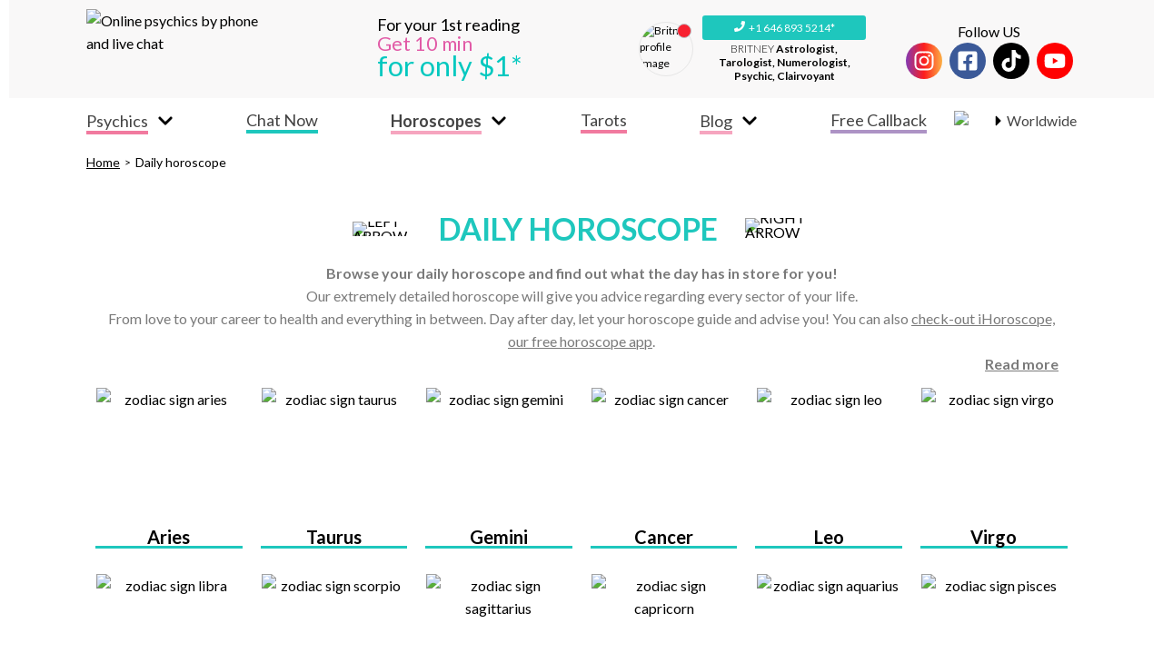

--- FILE ---
content_type: text/html; charset=utf-8
request_url: https://www.easy-psychics.com/horoscope/day
body_size: 51658
content:
<!DOCTYPE html><html lang="en"><head><meta name="viewport" content="width=device-width"/><meta charSet="utf-8"/><link rel="icon" href="/favicon.png"/><link rel="canonical" href="https://www.easy-psychics.com/horoscope/day"/><link rel="preload" as="image" imagesrcset="/_next/image?url=%2F_next%2Fstatic%2Fimage%2Fsrc%2Fimages%2Flogo.6afd86c9c4257f0d34b65420113af850.png&amp;w=640&amp;q=75 640w, /_next/image?url=%2F_next%2Fstatic%2Fimage%2Fsrc%2Fimages%2Flogo.6afd86c9c4257f0d34b65420113af850.png&amp;w=750&amp;q=75 750w, /_next/image?url=%2F_next%2Fstatic%2Fimage%2Fsrc%2Fimages%2Flogo.6afd86c9c4257f0d34b65420113af850.png&amp;w=828&amp;q=75 828w, /_next/image?url=%2F_next%2Fstatic%2Fimage%2Fsrc%2Fimages%2Flogo.6afd86c9c4257f0d34b65420113af850.png&amp;w=1080&amp;q=75 1080w, /_next/image?url=%2F_next%2Fstatic%2Fimage%2Fsrc%2Fimages%2Flogo.6afd86c9c4257f0d34b65420113af850.png&amp;w=1200&amp;q=75 1200w, /_next/image?url=%2F_next%2Fstatic%2Fimage%2Fsrc%2Fimages%2Flogo.6afd86c9c4257f0d34b65420113af850.png&amp;w=1920&amp;q=75 1920w, /_next/image?url=%2F_next%2Fstatic%2Fimage%2Fsrc%2Fimages%2Flogo.6afd86c9c4257f0d34b65420113af850.png&amp;w=2048&amp;q=75 2048w, /_next/image?url=%2F_next%2Fstatic%2Fimage%2Fsrc%2Fimages%2Flogo.6afd86c9c4257f0d34b65420113af850.png&amp;w=3840&amp;q=75 3840w" imagesizes="100vw"/><title>Daily Horoscope</title><meta name="description" content="Daily Horoscope Browse your daily horoscope and find out what the day has in store for you! Our extremely detailed horoscope will give you advice regarding every sector of your life. From love to your career to health and everything in between. Day after day, let your horoscope guide and advise you!"/><meta name="next-head-count" content="7"/><link rel="preload" href="/_next/static/css/0bd01f59304b333429b0.css" as="style"/><link rel="stylesheet" href="/_next/static/css/0bd01f59304b333429b0.css" data-n-g=""/><link rel="preload" href="/_next/static/css/fcf2727bd60542c6cc57.css" as="style"/><link rel="stylesheet" href="/_next/static/css/fcf2727bd60542c6cc57.css" data-n-p=""/><link rel="preload" href="/_next/static/css/b9fb24add0eb80a0531e.css" as="style"/><link rel="stylesheet" href="/_next/static/css/b9fb24add0eb80a0531e.css" data-n-p=""/><link rel="preload" href="/_next/static/css/9812860358ba3b7f68e6.css" as="style"/><link rel="stylesheet" href="/_next/static/css/9812860358ba3b7f68e6.css" data-n-p=""/><noscript data-n-css=""></noscript><script defer="" nomodule="" src="/_next/static/chunks/polyfills-a40ef1678bae11e696dba45124eadd70.js" type="6ad10170093ba7c6aafe3140-text/javascript"></script><script src="/_next/static/chunks/webpack-0fd23b57d9d29b1c16bb.js" defer="" type="6ad10170093ba7c6aafe3140-text/javascript"></script><script src="/_next/static/chunks/framework-e12e56e0b8a76d261551.js" defer="" type="6ad10170093ba7c6aafe3140-text/javascript"></script><script src="/_next/static/chunks/main-744ccc2d8144c9d53858.js" defer="" type="6ad10170093ba7c6aafe3140-text/javascript"></script><script src="/_next/static/chunks/pages/_app-edca79773801916c4ea3.js" defer="" type="6ad10170093ba7c6aafe3140-text/javascript"></script><script src="/_next/static/chunks/1bfc9850-c3005ae65a0de5fa5c67.js" defer="" type="6ad10170093ba7c6aafe3140-text/javascript"></script><script src="/_next/static/chunks/95b64a6e-e1d0fe381c82819903f8.js" defer="" type="6ad10170093ba7c6aafe3140-text/javascript"></script><script src="/_next/static/chunks/4620-8f101a6d54805d449311.js" defer="" type="6ad10170093ba7c6aafe3140-text/javascript"></script><script src="/_next/static/chunks/4031-a28d221361bdb8a21153.js" defer="" type="6ad10170093ba7c6aafe3140-text/javascript"></script><script src="/_next/static/chunks/7789-dc5c6cecbb50c5119976.js" defer="" type="6ad10170093ba7c6aafe3140-text/javascript"></script><script src="/_next/static/chunks/6134-36c55060b656dd5707ad.js" defer="" type="6ad10170093ba7c6aafe3140-text/javascript"></script><script src="/_next/static/chunks/5607-c231a5d8f4411be136a6.js" defer="" type="6ad10170093ba7c6aafe3140-text/javascript"></script><script src="/_next/static/chunks/6698-205e17c2f987bc70c595.js" defer="" type="6ad10170093ba7c6aafe3140-text/javascript"></script><script src="/_next/static/chunks/9198-c611bfd2ee29f4d79e6e.js" defer="" type="6ad10170093ba7c6aafe3140-text/javascript"></script><script src="/_next/static/chunks/9898-cfef3c553745ca92ea9d.js" defer="" type="6ad10170093ba7c6aafe3140-text/javascript"></script><script src="/_next/static/chunks/pages/horoscope/day-331931114fc9fc703285.js" defer="" type="6ad10170093ba7c6aafe3140-text/javascript"></script><script src="/_next/static/m-4eh3Hqtsf-LzaEX_Exs/_buildManifest.js" defer="" type="6ad10170093ba7c6aafe3140-text/javascript"></script><script src="/_next/static/m-4eh3Hqtsf-LzaEX_Exs/_ssgManifest.js" defer="" type="6ad10170093ba7c6aafe3140-text/javascript"></script></head><body><div id="__next"><div class="Layout_layout__3iPKB Horoscope_horoscope__3T3M_"><div class="Header_header__3pbeO"><div class="Header_topWrapper__1EUgN"><div class="Header_imageWrapper__2b7dS"><a href="/"><div style="display:block;overflow:hidden;position:relative;box-sizing:border-box;margin:0"><div style="display:block;box-sizing:border-box;padding-top:44.06779661016949%"></div><img alt="Online psychics by phone and live chat" sizes="100vw" srcSet="/_next/image?url=%2F_next%2Fstatic%2Fimage%2Fsrc%2Fimages%2Flogo.6afd86c9c4257f0d34b65420113af850.png&amp;w=640&amp;q=75 640w, /_next/image?url=%2F_next%2Fstatic%2Fimage%2Fsrc%2Fimages%2Flogo.6afd86c9c4257f0d34b65420113af850.png&amp;w=750&amp;q=75 750w, /_next/image?url=%2F_next%2Fstatic%2Fimage%2Fsrc%2Fimages%2Flogo.6afd86c9c4257f0d34b65420113af850.png&amp;w=828&amp;q=75 828w, /_next/image?url=%2F_next%2Fstatic%2Fimage%2Fsrc%2Fimages%2Flogo.6afd86c9c4257f0d34b65420113af850.png&amp;w=1080&amp;q=75 1080w, /_next/image?url=%2F_next%2Fstatic%2Fimage%2Fsrc%2Fimages%2Flogo.6afd86c9c4257f0d34b65420113af850.png&amp;w=1200&amp;q=75 1200w, /_next/image?url=%2F_next%2Fstatic%2Fimage%2Fsrc%2Fimages%2Flogo.6afd86c9c4257f0d34b65420113af850.png&amp;w=1920&amp;q=75 1920w, /_next/image?url=%2F_next%2Fstatic%2Fimage%2Fsrc%2Fimages%2Flogo.6afd86c9c4257f0d34b65420113af850.png&amp;w=2048&amp;q=75 2048w, /_next/image?url=%2F_next%2Fstatic%2Fimage%2Fsrc%2Fimages%2Flogo.6afd86c9c4257f0d34b65420113af850.png&amp;w=3840&amp;q=75 3840w" src="/_next/image?url=%2F_next%2Fstatic%2Fimage%2Fsrc%2Fimages%2Flogo.6afd86c9c4257f0d34b65420113af850.png&amp;w=3840&amp;q=75" decoding="async" data-nimg="responsive" style="position:absolute;top:0;left:0;bottom:0;right:0;box-sizing:border-box;padding:0;border:none;margin:auto;display:block;width:0;height:0;min-width:100%;max-width:100%;min-height:100%;max-height:100%"/><noscript><img alt="Online psychics by phone and live chat" sizes="100vw" srcSet="/_next/image?url=%2F_next%2Fstatic%2Fimage%2Fsrc%2Fimages%2Flogo.6afd86c9c4257f0d34b65420113af850.png&amp;w=640&amp;q=75 640w, /_next/image?url=%2F_next%2Fstatic%2Fimage%2Fsrc%2Fimages%2Flogo.6afd86c9c4257f0d34b65420113af850.png&amp;w=750&amp;q=75 750w, /_next/image?url=%2F_next%2Fstatic%2Fimage%2Fsrc%2Fimages%2Flogo.6afd86c9c4257f0d34b65420113af850.png&amp;w=828&amp;q=75 828w, /_next/image?url=%2F_next%2Fstatic%2Fimage%2Fsrc%2Fimages%2Flogo.6afd86c9c4257f0d34b65420113af850.png&amp;w=1080&amp;q=75 1080w, /_next/image?url=%2F_next%2Fstatic%2Fimage%2Fsrc%2Fimages%2Flogo.6afd86c9c4257f0d34b65420113af850.png&amp;w=1200&amp;q=75 1200w, /_next/image?url=%2F_next%2Fstatic%2Fimage%2Fsrc%2Fimages%2Flogo.6afd86c9c4257f0d34b65420113af850.png&amp;w=1920&amp;q=75 1920w, /_next/image?url=%2F_next%2Fstatic%2Fimage%2Fsrc%2Fimages%2Flogo.6afd86c9c4257f0d34b65420113af850.png&amp;w=2048&amp;q=75 2048w, /_next/image?url=%2F_next%2Fstatic%2Fimage%2Fsrc%2Fimages%2Flogo.6afd86c9c4257f0d34b65420113af850.png&amp;w=3840&amp;q=75 3840w" src="/_next/image?url=%2F_next%2Fstatic%2Fimage%2Fsrc%2Fimages%2Flogo.6afd86c9c4257f0d34b65420113af850.png&amp;w=3840&amp;q=75" decoding="async" data-nimg="responsive" style="position:absolute;top:0;left:0;bottom:0;right:0;box-sizing:border-box;padding:0;border:none;margin:auto;display:block;width:0;height:0;min-width:100%;max-width:100%;min-height:100%;max-height:100%" loading="lazy"/></noscript></div></a></div><div class="Header_incentive__G_YqD"><a href="/free-callback"><span>For your 1st reading</span><div class="Header_time__17niC">Get 10 min</div><div class="Header_price__1ggPU">for only $1*</div></a></div><div class="Header_psychicsCallCardWrapper__2KCCn"></div><div class="Header_socialNetworks__3qdIq"><p><span>Follow US</span></p><div class="SocialNetworksIcon_socialNetworksContainer__3jqKA SocialNetworksIcon_small__1CdKg"><div class="SocialNetworksIcon_socialNetworks__1CVfc"><a target="_blank" href="https://www.instagram.com/easy.psychics?igsh=cjdydWp1OHF0NWZz"><div class="SocialNetworksIcon_instagram__peSjC"><svg stroke="currentColor" fill="currentColor" stroke-width="0" viewBox="0 0 448 512" height="1em" width="1em" xmlns="http://www.w3.org/2000/svg"><path d="M224.1 141c-63.6 0-114.9 51.3-114.9 114.9s51.3 114.9 114.9 114.9S339 319.5 339 255.9 287.7 141 224.1 141zm0 189.6c-41.1 0-74.7-33.5-74.7-74.7s33.5-74.7 74.7-74.7 74.7 33.5 74.7 74.7-33.6 74.7-74.7 74.7zm146.4-194.3c0 14.9-12 26.8-26.8 26.8-14.9 0-26.8-12-26.8-26.8s12-26.8 26.8-26.8 26.8 12 26.8 26.8zm76.1 27.2c-1.7-35.9-9.9-67.7-36.2-93.9-26.2-26.2-58-34.4-93.9-36.2-37-2.1-147.9-2.1-184.9 0-35.8 1.7-67.6 9.9-93.9 36.1s-34.4 58-36.2 93.9c-2.1 37-2.1 147.9 0 184.9 1.7 35.9 9.9 67.7 36.2 93.9s58 34.4 93.9 36.2c37 2.1 147.9 2.1 184.9 0 35.9-1.7 67.7-9.9 93.9-36.2 26.2-26.2 34.4-58 36.2-93.9 2.1-37 2.1-147.8 0-184.8zM398.8 388c-7.8 19.6-22.9 34.7-42.6 42.6-29.5 11.7-99.5 9-132.1 9s-102.7 2.6-132.1-9c-19.6-7.8-34.7-22.9-42.6-42.6-11.7-29.5-9-99.5-9-132.1s-2.6-102.7 9-132.1c7.8-19.6 22.9-34.7 42.6-42.6 29.5-11.7 99.5-9 132.1-9s102.7-2.6 132.1 9c19.6 7.8 34.7 22.9 42.6 42.6 11.7 29.5 9 99.5 9 132.1s2.7 102.7-9 132.1z"></path></svg></div></a><a target="_blank" href="https://www.facebook.com/EasyPsychics"><div class="SocialNetworksIcon_facebook__1lAs3"><svg stroke="currentColor" fill="currentColor" stroke-width="0" viewBox="0 0 448 512" height="1em" width="1em" xmlns="http://www.w3.org/2000/svg"><path d="M400 32H48A48 48 0 0 0 0 80v352a48 48 0 0 0 48 48h137.25V327.69h-63V256h63v-54.64c0-62.15 37-96.48 93.67-96.48 27.14 0 55.52 4.84 55.52 4.84v61h-31.27c-30.81 0-40.42 19.12-40.42 38.73V256h68.78l-11 71.69h-57.78V480H400a48 48 0 0 0 48-48V80a48 48 0 0 0-48-48z"></path></svg></div></a><a target="_blank" href="https://www.tiktok.com/@easy.psychics?_t=ZN-90ABw4NcluA&amp;_r=1"><div class="SocialNetworksIcon_tiktok__2ZpWH"><svg stroke="currentColor" fill="currentColor" stroke-width="0" viewBox="0 0 448 512" height="1em" width="1em" xmlns="http://www.w3.org/2000/svg"><path d="M448,209.91a210.06,210.06,0,0,1-122.77-39.25V349.38A162.55,162.55,0,1,1,185,188.31V278.2a74.62,74.62,0,1,0,52.23,71.18V0l88,0a121.18,121.18,0,0,0,1.86,22.17h0A122.18,122.18,0,0,0,381,102.39a121.43,121.43,0,0,0,67,20.14Z"></path></svg></div></a><a target="_blank" href="https://www.youtube.com/channel/UCatlNGS3fgxqIJy5MLJJOng"><div class="SocialNetworksIcon_youtube__AIZZ_"><svg stroke="currentColor" fill="currentColor" stroke-width="0" viewBox="0 0 576 512" height="1em" width="1em" xmlns="http://www.w3.org/2000/svg"><path d="M549.655 124.083c-6.281-23.65-24.787-42.276-48.284-48.597C458.781 64 288 64 288 64S117.22 64 74.629 75.486c-23.497 6.322-42.003 24.947-48.284 48.597-11.412 42.867-11.412 132.305-11.412 132.305s0 89.438 11.412 132.305c6.281 23.65 24.787 41.5 48.284 47.821C117.22 448 288 448 288 448s170.78 0 213.371-11.486c23.497-6.321 42.003-24.171 48.284-47.821 11.412-42.867 11.412-132.305 11.412-132.305s0-89.438-11.412-132.305zm-317.51 213.508V175.185l142.739 81.205-142.739 81.201z"></path></svg></div></a></div></div></div><div class="Header_menuWrapper__FwkLa"><div class="SlideBurgerMenu_burgerButton___F8sv"><svg stroke="currentColor" fill="currentColor" stroke-width="0" viewBox="0 0 448 512" class="BurgerMenu_menuIcon__3pxfs" height="1em" width="1em" xmlns="http://www.w3.org/2000/svg"><path d="M16 132h416c8.837 0 16-7.163 16-16V76c0-8.837-7.163-16-16-16H16C7.163 60 0 67.163 0 76v40c0 8.837 7.163 16 16 16zm0 160h416c8.837 0 16-7.163 16-16v-40c0-8.837-7.163-16-16-16H16c-8.837 0-16 7.163-16 16v40c0 8.837 7.163 16 16 16zm0 160h416c8.837 0 16-7.163 16-16v-40c0-8.837-7.163-16-16-16H16c-8.837 0-16 7.163-16 16v40c0 8.837 7.163 16 16 16z"></path></svg></div><div class="SlideBurgerMenu_overlay__1aysh SlideBurgerMenu_hidden__22WUM"></div><div class="SlideBurgerMenu_menuWrapper__1XUtL SlideBurgerMenu_hidden__22WUM"><div class="SlideBurgerMenu_closeWrapper__Mp3b3"><svg stroke="currentColor" fill="currentColor" stroke-width="0" viewBox="0 0 352 512" height="1em" width="1em" xmlns="http://www.w3.org/2000/svg"><path d="M242.72 256l100.07-100.07c12.28-12.28 12.28-32.19 0-44.48l-22.24-22.24c-12.28-12.28-32.19-12.28-44.48 0L176 189.28 75.93 89.21c-12.28-12.28-32.19-12.28-44.48 0L9.21 111.45c-12.28 12.28-12.28 32.19 0 44.48L109.28 256 9.21 356.07c-12.28 12.28-12.28 32.19 0 44.48l22.24 22.24c12.28 12.28 32.2 12.28 44.48 0L176 322.72l100.07 100.07c12.28 12.28 32.2 12.28 44.48 0l22.24-22.24c12.28-12.28 12.28-32.19 0-44.48L242.72 256z"></path></svg></div><ul class="BurgerMenu_menuContent__2cJaV"><li class="BurgerMenu_countryMenu__3J8y0"><div class="Dropdown_dropdown__2ZoRb CountryDropdown_countryDropdown__1r18i Dropdown_left__2BMeH"><div class="Dropdown_content__SfiPV"><div><div class="CountryDropdownItem_flagItem__1vvuq CountryDropdown_selectedItem__2HT8n CountryDropdownItem_withLabel__ps1ox CountryDropdownItem_withSeparator__1_G4m"><svg stroke="currentColor" fill="currentColor" stroke-width="0" viewBox="0 0 192 512" class="CountryDropdown_selectedItemSeparator__3PCwI" height="1em" width="1em" xmlns="http://www.w3.org/2000/svg"><path d="M0 384.662V127.338c0-17.818 21.543-26.741 34.142-14.142l128.662 128.662c7.81 7.81 7.81 20.474 0 28.284L34.142 398.804C21.543 411.404 0 402.48 0 384.662z"></path></svg><span class="CountryDropdown_selectedItemLabel__1qPfx">Worldwide</span></div></div><svg stroke="currentColor" fill="currentColor" stroke-width="0" viewBox="0 0 448 512" class="Dropdown_arrow__3LGhn BurgerMenu_countryDropdownArrow__298Cm" height="1em" width="1em" xmlns="http://www.w3.org/2000/svg"><path d="M207.029 381.476L12.686 187.132c-9.373-9.373-9.373-24.569 0-33.941l22.667-22.667c9.357-9.357 24.522-9.375 33.901-.04L224 284.505l154.745-154.021c9.379-9.335 24.544-9.317 33.901.04l22.667 22.667c9.373 9.373 9.373 24.569 0 33.941L240.971 381.476c-9.373 9.372-24.569 9.372-33.942 0z"></path></svg></div></div></li><li class="BurgerMenu_menuTitle__11Jlx">Good evening</li><li class=""><div class="Collapse_collapse__3bW78 BurgerMenu_collapse__3DIAw"><div class="Collapse_title__3wfdP BurgerMenu_panel__2QVea"><svg stroke="currentColor" fill="currentColor" stroke-width="0" viewBox="0 0 320 512" class="Collapse_arrow__17uhI" height="1em" width="1em" xmlns="http://www.w3.org/2000/svg"><path d="M285.476 272.971L91.132 467.314c-9.373 9.373-24.569 9.373-33.941 0l-22.667-22.667c-9.357-9.357-9.375-24.522-.04-33.901L188.505 256 34.484 101.255c-9.335-9.379-9.317-24.544.04-33.901l22.667-22.667c9.373-9.373 24.569-9.373 33.941 0L285.475 239.03c9.373 9.372 9.373 24.568.001 33.941z"></path></svg><span><div class="BurgerMenu_iconLinkWrapper__gKxrg"><div class="BurgerMenu_icon__3FgLI"><div style="display:inline-block;max-width:100%;overflow:hidden;position:relative;box-sizing:border-box;margin:0"><div style="box-sizing:border-box;display:block;max-width:100%"><img style="max-width:100%;display:block;margin:0;border:none;padding:0" alt="" aria-hidden="true" src="[data-uri]"/></div><img alt="psychics" src="[data-uri]" decoding="async" data-nimg="intrinsic" style="position:absolute;top:0;left:0;bottom:0;right:0;box-sizing:border-box;padding:0;border:none;margin:auto;display:block;width:0;height:0;min-width:100%;max-width:100%;min-height:100%;max-height:100%"/><noscript><img alt="psychics" srcSet="/_next/image?url=%2F_next%2Fstatic%2Fimage%2Fsrc%2Fimages%2Fmenu%2Ficons%2Fpsychics.dd49b8bfb12f8f3819a4fb3b5875245f.png&amp;w=32&amp;q=75 1x, /_next/image?url=%2F_next%2Fstatic%2Fimage%2Fsrc%2Fimages%2Fmenu%2Ficons%2Fpsychics.dd49b8bfb12f8f3819a4fb3b5875245f.png&amp;w=64&amp;q=75 2x" src="/_next/image?url=%2F_next%2Fstatic%2Fimage%2Fsrc%2Fimages%2Fmenu%2Ficons%2Fpsychics.dd49b8bfb12f8f3819a4fb3b5875245f.png&amp;w=64&amp;q=75" decoding="async" data-nimg="intrinsic" style="position:absolute;top:0;left:0;bottom:0;right:0;box-sizing:border-box;padding:0;border:none;margin:auto;display:block;width:0;height:0;min-width:100%;max-width:100%;min-height:100%;max-height:100%" loading="lazy"/></noscript></div></div><a href="/psychics"></a><span>Psychics</span></div></span></div><div class="Collapse_content__1T_Fy" style="height:0"><div class="Collapse_children__2meDk BurgerMenu_collapsedChildren__3lmpW"><ul class="BurgerMenu_collapsedContent__1kBUT BurgerMenu_psychicsCollapsedContent__2boAH"><li class="BurgerMenu_submenuItem__3I00E"><a href="/psychics">All</a></li><li class="BurgerMenu_submenuItem__3I00E"><a href="/psychics-jobs/astrologist">Astrologist</a></li><li class="BurgerMenu_submenuItem__3I00E"><a href="/psychics-jobs/tarologist">Tarologist</a></li><li class="BurgerMenu_submenuItem__3I00E"><a href="/psychics-jobs/numerologist">Numerologist</a></li><li class="BurgerMenu_submenuItem__3I00E"><a href="/psychics-jobs/clairvoyant">Clairvoyant</a></li><li class="BurgerMenu_submenuItem__3I00E"><a target="_blank" rel="noreferrer" href="https://www.psychic-exchange.com?amb=easy-psychics">Photo Exchange</a></li><li class="BurgerMenu_submenuItem__3I00E"><a href="/offers">Our Offers</a></li></ul></div></div></div></li><li class="BurgerMenu_menuItem__2kmfG BurgerMenu_chatLink__1RrhR"><a href="https://en.esmeralda.chat?utm_campaign=easy-psychics.com&amp;&amp;utm_source=referral" target="_blank" rel="noreferrer" class="BurgerMenu_iconLinkWrapper__gKxrg"><span class="BurgerMenu_chatNowLinkText__1Yhjo">Chat Now</span></a></li><li class="BurgerMenu_currentPage__2axzg"><div class="Collapse_collapse__3bW78 BurgerMenu_collapse__3DIAw"><div class="Collapse_title__3wfdP BurgerMenu_panel__2QVea"><svg stroke="currentColor" fill="currentColor" stroke-width="0" viewBox="0 0 320 512" class="Collapse_arrow__17uhI" height="1em" width="1em" xmlns="http://www.w3.org/2000/svg"><path d="M285.476 272.971L91.132 467.314c-9.373 9.373-24.569 9.373-33.941 0l-22.667-22.667c-9.357-9.357-9.375-24.522-.04-33.901L188.505 256 34.484 101.255c-9.335-9.379-9.317-24.544.04-33.901l22.667-22.667c9.373-9.373 24.569-9.373 33.941 0L285.475 239.03c9.373 9.372 9.373 24.568.001 33.941z"></path></svg><span><div class="BurgerMenu_iconLinkWrapper__gKxrg"><div class="BurgerMenu_icon__3FgLI"><div style="display:inline-block;max-width:100%;overflow:hidden;position:relative;box-sizing:border-box;margin:0"><div style="box-sizing:border-box;display:block;max-width:100%"><img style="max-width:100%;display:block;margin:0;border:none;padding:0" alt="" aria-hidden="true" src="[data-uri]"/></div><img alt="horoscopes" src="[data-uri]" decoding="async" data-nimg="intrinsic" style="position:absolute;top:0;left:0;bottom:0;right:0;box-sizing:border-box;padding:0;border:none;margin:auto;display:block;width:0;height:0;min-width:100%;max-width:100%;min-height:100%;max-height:100%"/><noscript><img alt="horoscopes" srcSet="/_next/image?url=%2F_next%2Fstatic%2Fimage%2Fsrc%2Fimages%2Fmenu%2Ficons%2Fhoroscopes.1a3537d132847eafc44f5153908e67a2.png&amp;w=32&amp;q=75 1x, /_next/image?url=%2F_next%2Fstatic%2Fimage%2Fsrc%2Fimages%2Fmenu%2Ficons%2Fhoroscopes.1a3537d132847eafc44f5153908e67a2.png&amp;w=64&amp;q=75 2x" src="/_next/image?url=%2F_next%2Fstatic%2Fimage%2Fsrc%2Fimages%2Fmenu%2Ficons%2Fhoroscopes.1a3537d132847eafc44f5153908e67a2.png&amp;w=64&amp;q=75" decoding="async" data-nimg="intrinsic" style="position:absolute;top:0;left:0;bottom:0;right:0;box-sizing:border-box;padding:0;border:none;margin:auto;display:block;width:0;height:0;min-width:100%;max-width:100%;min-height:100%;max-height:100%" loading="lazy"/></noscript></div></div><a href="/horoscope/day"></a><span>Horoscopes</span></div></span></div><div class="Collapse_content__1T_Fy" style="height:0"><div class="Collapse_children__2meDk BurgerMenu_collapsedChildren__3lmpW"><ul class="BurgerMenu_collapsedContent__1kBUT BurgerMenu_psychicsCollapsedContent__2boAH"><li class="BurgerMenu_submenuItem__3I00E BurgerMenu_subsubmenu__8Wa3b"><a href="/horoscope/day/aries">Aries<!-- --> <div class="Collapse_collapse__3bW78 BurgerMenu_collapse__3DIAw"><div class="Collapse_title__3wfdP BurgerMenu_panel__2QVea BurgerMenu_panelSubMenu__kgmoS"><svg stroke="currentColor" fill="currentColor" stroke-width="0" viewBox="0 0 320 512" class="Collapse_arrow__17uhI" height="1em" width="1em" xmlns="http://www.w3.org/2000/svg"><path d="M285.476 272.971L91.132 467.314c-9.373 9.373-24.569 9.373-33.941 0l-22.667-22.667c-9.357-9.357-9.375-24.522-.04-33.901L188.505 256 34.484 101.255c-9.335-9.379-9.317-24.544.04-33.901l22.667-22.667c9.373-9.373 24.569-9.373 33.941 0L285.475 239.03c9.373 9.372 9.373 24.568.001 33.941z"></path></svg><span><div class="BurgerMenu_iconLinkWrapper__gKxrg"></div></span></div><div class="Collapse_content__1T_Fy" style="height:0"><div class="Collapse_children__2meDk BurgerMenu_collapsedChildren__3lmpW"><ul class="BurgerMenu_collapsedContent__1kBUT"><li class="BurgerMenu_submenuItem__3I00E"><a href="/horoscope/day/aries">Daily</a></li><li class="BurgerMenu_submenuItem__3I00E"><a href="/horoscope/week/aries">Weekly</a></li><li class="BurgerMenu_submenuItem__3I00E"><a href="/horoscope/month/aries">Monthly</a></li><li class="BurgerMenu_submenuItem__3I00E"><a href="/horoscope/year/aries">Yearly</a></li></ul></div></div></div></a></li><li class="BurgerMenu_submenuItem__3I00E BurgerMenu_subsubmenu__8Wa3b"><a href="/horoscope/day/taurus">Taurus<!-- --> <div class="Collapse_collapse__3bW78 BurgerMenu_collapse__3DIAw"><div class="Collapse_title__3wfdP BurgerMenu_panel__2QVea BurgerMenu_panelSubMenu__kgmoS"><svg stroke="currentColor" fill="currentColor" stroke-width="0" viewBox="0 0 320 512" class="Collapse_arrow__17uhI" height="1em" width="1em" xmlns="http://www.w3.org/2000/svg"><path d="M285.476 272.971L91.132 467.314c-9.373 9.373-24.569 9.373-33.941 0l-22.667-22.667c-9.357-9.357-9.375-24.522-.04-33.901L188.505 256 34.484 101.255c-9.335-9.379-9.317-24.544.04-33.901l22.667-22.667c9.373-9.373 24.569-9.373 33.941 0L285.475 239.03c9.373 9.372 9.373 24.568.001 33.941z"></path></svg><span><div class="BurgerMenu_iconLinkWrapper__gKxrg"></div></span></div><div class="Collapse_content__1T_Fy" style="height:0"><div class="Collapse_children__2meDk BurgerMenu_collapsedChildren__3lmpW"><ul class="BurgerMenu_collapsedContent__1kBUT"><li class="BurgerMenu_submenuItem__3I00E"><a href="/horoscope/day/taurus">Daily</a></li><li class="BurgerMenu_submenuItem__3I00E"><a href="/horoscope/week/taurus">Weekly</a></li><li class="BurgerMenu_submenuItem__3I00E"><a href="/horoscope/month/taurus">Monthly</a></li><li class="BurgerMenu_submenuItem__3I00E"><a href="/horoscope/year/taurus">Yearly</a></li></ul></div></div></div></a></li><li class="BurgerMenu_submenuItem__3I00E BurgerMenu_subsubmenu__8Wa3b"><a href="/horoscope/day/gemini">Gemini<!-- --> <div class="Collapse_collapse__3bW78 BurgerMenu_collapse__3DIAw"><div class="Collapse_title__3wfdP BurgerMenu_panel__2QVea BurgerMenu_panelSubMenu__kgmoS"><svg stroke="currentColor" fill="currentColor" stroke-width="0" viewBox="0 0 320 512" class="Collapse_arrow__17uhI" height="1em" width="1em" xmlns="http://www.w3.org/2000/svg"><path d="M285.476 272.971L91.132 467.314c-9.373 9.373-24.569 9.373-33.941 0l-22.667-22.667c-9.357-9.357-9.375-24.522-.04-33.901L188.505 256 34.484 101.255c-9.335-9.379-9.317-24.544.04-33.901l22.667-22.667c9.373-9.373 24.569-9.373 33.941 0L285.475 239.03c9.373 9.372 9.373 24.568.001 33.941z"></path></svg><span><div class="BurgerMenu_iconLinkWrapper__gKxrg"></div></span></div><div class="Collapse_content__1T_Fy" style="height:0"><div class="Collapse_children__2meDk BurgerMenu_collapsedChildren__3lmpW"><ul class="BurgerMenu_collapsedContent__1kBUT"><li class="BurgerMenu_submenuItem__3I00E"><a href="/horoscope/day/gemini">Daily</a></li><li class="BurgerMenu_submenuItem__3I00E"><a href="/horoscope/week/gemini">Weekly</a></li><li class="BurgerMenu_submenuItem__3I00E"><a href="/horoscope/month/gemini">Monthly</a></li><li class="BurgerMenu_submenuItem__3I00E"><a href="/horoscope/year/gemini">Yearly</a></li></ul></div></div></div></a></li><li class="BurgerMenu_submenuItem__3I00E BurgerMenu_subsubmenu__8Wa3b"><a href="/horoscope/day/cancer">Cancer<!-- --> <div class="Collapse_collapse__3bW78 BurgerMenu_collapse__3DIAw"><div class="Collapse_title__3wfdP BurgerMenu_panel__2QVea BurgerMenu_panelSubMenu__kgmoS"><svg stroke="currentColor" fill="currentColor" stroke-width="0" viewBox="0 0 320 512" class="Collapse_arrow__17uhI" height="1em" width="1em" xmlns="http://www.w3.org/2000/svg"><path d="M285.476 272.971L91.132 467.314c-9.373 9.373-24.569 9.373-33.941 0l-22.667-22.667c-9.357-9.357-9.375-24.522-.04-33.901L188.505 256 34.484 101.255c-9.335-9.379-9.317-24.544.04-33.901l22.667-22.667c9.373-9.373 24.569-9.373 33.941 0L285.475 239.03c9.373 9.372 9.373 24.568.001 33.941z"></path></svg><span><div class="BurgerMenu_iconLinkWrapper__gKxrg"></div></span></div><div class="Collapse_content__1T_Fy" style="height:0"><div class="Collapse_children__2meDk BurgerMenu_collapsedChildren__3lmpW"><ul class="BurgerMenu_collapsedContent__1kBUT"><li class="BurgerMenu_submenuItem__3I00E"><a href="/horoscope/day/cancer">Daily</a></li><li class="BurgerMenu_submenuItem__3I00E"><a href="/horoscope/week/cancer">Weekly</a></li><li class="BurgerMenu_submenuItem__3I00E"><a href="/horoscope/month/cancer">Monthly</a></li><li class="BurgerMenu_submenuItem__3I00E"><a href="/horoscope/year/cancer">Yearly</a></li></ul></div></div></div></a></li><li class="BurgerMenu_submenuItem__3I00E BurgerMenu_subsubmenu__8Wa3b"><a href="/horoscope/day/leo">Leo<!-- --> <div class="Collapse_collapse__3bW78 BurgerMenu_collapse__3DIAw"><div class="Collapse_title__3wfdP BurgerMenu_panel__2QVea BurgerMenu_panelSubMenu__kgmoS"><svg stroke="currentColor" fill="currentColor" stroke-width="0" viewBox="0 0 320 512" class="Collapse_arrow__17uhI" height="1em" width="1em" xmlns="http://www.w3.org/2000/svg"><path d="M285.476 272.971L91.132 467.314c-9.373 9.373-24.569 9.373-33.941 0l-22.667-22.667c-9.357-9.357-9.375-24.522-.04-33.901L188.505 256 34.484 101.255c-9.335-9.379-9.317-24.544.04-33.901l22.667-22.667c9.373-9.373 24.569-9.373 33.941 0L285.475 239.03c9.373 9.372 9.373 24.568.001 33.941z"></path></svg><span><div class="BurgerMenu_iconLinkWrapper__gKxrg"></div></span></div><div class="Collapse_content__1T_Fy" style="height:0"><div class="Collapse_children__2meDk BurgerMenu_collapsedChildren__3lmpW"><ul class="BurgerMenu_collapsedContent__1kBUT"><li class="BurgerMenu_submenuItem__3I00E"><a href="/horoscope/day/leo">Daily</a></li><li class="BurgerMenu_submenuItem__3I00E"><a href="/horoscope/week/leo">Weekly</a></li><li class="BurgerMenu_submenuItem__3I00E"><a href="/horoscope/month/leo">Monthly</a></li><li class="BurgerMenu_submenuItem__3I00E"><a href="/horoscope/year/leo">Yearly</a></li></ul></div></div></div></a></li><li class="BurgerMenu_submenuItem__3I00E BurgerMenu_subsubmenu__8Wa3b"><a href="/horoscope/day/virgo">Virgo<!-- --> <div class="Collapse_collapse__3bW78 BurgerMenu_collapse__3DIAw"><div class="Collapse_title__3wfdP BurgerMenu_panel__2QVea BurgerMenu_panelSubMenu__kgmoS"><svg stroke="currentColor" fill="currentColor" stroke-width="0" viewBox="0 0 320 512" class="Collapse_arrow__17uhI" height="1em" width="1em" xmlns="http://www.w3.org/2000/svg"><path d="M285.476 272.971L91.132 467.314c-9.373 9.373-24.569 9.373-33.941 0l-22.667-22.667c-9.357-9.357-9.375-24.522-.04-33.901L188.505 256 34.484 101.255c-9.335-9.379-9.317-24.544.04-33.901l22.667-22.667c9.373-9.373 24.569-9.373 33.941 0L285.475 239.03c9.373 9.372 9.373 24.568.001 33.941z"></path></svg><span><div class="BurgerMenu_iconLinkWrapper__gKxrg"></div></span></div><div class="Collapse_content__1T_Fy" style="height:0"><div class="Collapse_children__2meDk BurgerMenu_collapsedChildren__3lmpW"><ul class="BurgerMenu_collapsedContent__1kBUT"><li class="BurgerMenu_submenuItem__3I00E"><a href="/horoscope/day/virgo">Daily</a></li><li class="BurgerMenu_submenuItem__3I00E"><a href="/horoscope/week/virgo">Weekly</a></li><li class="BurgerMenu_submenuItem__3I00E"><a href="/horoscope/month/virgo">Monthly</a></li><li class="BurgerMenu_submenuItem__3I00E"><a href="/horoscope/year/virgo">Yearly</a></li></ul></div></div></div></a></li><li class="BurgerMenu_submenuItem__3I00E BurgerMenu_subsubmenu__8Wa3b"><a href="/horoscope/day/libra">Libra<!-- --> <div class="Collapse_collapse__3bW78 BurgerMenu_collapse__3DIAw"><div class="Collapse_title__3wfdP BurgerMenu_panel__2QVea BurgerMenu_panelSubMenu__kgmoS"><svg stroke="currentColor" fill="currentColor" stroke-width="0" viewBox="0 0 320 512" class="Collapse_arrow__17uhI" height="1em" width="1em" xmlns="http://www.w3.org/2000/svg"><path d="M285.476 272.971L91.132 467.314c-9.373 9.373-24.569 9.373-33.941 0l-22.667-22.667c-9.357-9.357-9.375-24.522-.04-33.901L188.505 256 34.484 101.255c-9.335-9.379-9.317-24.544.04-33.901l22.667-22.667c9.373-9.373 24.569-9.373 33.941 0L285.475 239.03c9.373 9.372 9.373 24.568.001 33.941z"></path></svg><span><div class="BurgerMenu_iconLinkWrapper__gKxrg"></div></span></div><div class="Collapse_content__1T_Fy" style="height:0"><div class="Collapse_children__2meDk BurgerMenu_collapsedChildren__3lmpW"><ul class="BurgerMenu_collapsedContent__1kBUT"><li class="BurgerMenu_submenuItem__3I00E"><a href="/horoscope/day/libra">Daily</a></li><li class="BurgerMenu_submenuItem__3I00E"><a href="/horoscope/week/libra">Weekly</a></li><li class="BurgerMenu_submenuItem__3I00E"><a href="/horoscope/month/libra">Monthly</a></li><li class="BurgerMenu_submenuItem__3I00E"><a href="/horoscope/year/libra">Yearly</a></li></ul></div></div></div></a></li><li class="BurgerMenu_submenuItem__3I00E BurgerMenu_subsubmenu__8Wa3b"><a href="/horoscope/day/scorpio">Scorpio<!-- --> <div class="Collapse_collapse__3bW78 BurgerMenu_collapse__3DIAw"><div class="Collapse_title__3wfdP BurgerMenu_panel__2QVea BurgerMenu_panelSubMenu__kgmoS"><svg stroke="currentColor" fill="currentColor" stroke-width="0" viewBox="0 0 320 512" class="Collapse_arrow__17uhI" height="1em" width="1em" xmlns="http://www.w3.org/2000/svg"><path d="M285.476 272.971L91.132 467.314c-9.373 9.373-24.569 9.373-33.941 0l-22.667-22.667c-9.357-9.357-9.375-24.522-.04-33.901L188.505 256 34.484 101.255c-9.335-9.379-9.317-24.544.04-33.901l22.667-22.667c9.373-9.373 24.569-9.373 33.941 0L285.475 239.03c9.373 9.372 9.373 24.568.001 33.941z"></path></svg><span><div class="BurgerMenu_iconLinkWrapper__gKxrg"></div></span></div><div class="Collapse_content__1T_Fy" style="height:0"><div class="Collapse_children__2meDk BurgerMenu_collapsedChildren__3lmpW"><ul class="BurgerMenu_collapsedContent__1kBUT"><li class="BurgerMenu_submenuItem__3I00E"><a href="/horoscope/day/scorpio">Daily</a></li><li class="BurgerMenu_submenuItem__3I00E"><a href="/horoscope/week/scorpio">Weekly</a></li><li class="BurgerMenu_submenuItem__3I00E"><a href="/horoscope/month/scorpio">Monthly</a></li><li class="BurgerMenu_submenuItem__3I00E"><a href="/horoscope/year/scorpio">Yearly</a></li></ul></div></div></div></a></li><li class="BurgerMenu_submenuItem__3I00E BurgerMenu_subsubmenu__8Wa3b"><a href="/horoscope/day/sagittarius">Sagittarius<!-- --> <div class="Collapse_collapse__3bW78 BurgerMenu_collapse__3DIAw"><div class="Collapse_title__3wfdP BurgerMenu_panel__2QVea BurgerMenu_panelSubMenu__kgmoS"><svg stroke="currentColor" fill="currentColor" stroke-width="0" viewBox="0 0 320 512" class="Collapse_arrow__17uhI" height="1em" width="1em" xmlns="http://www.w3.org/2000/svg"><path d="M285.476 272.971L91.132 467.314c-9.373 9.373-24.569 9.373-33.941 0l-22.667-22.667c-9.357-9.357-9.375-24.522-.04-33.901L188.505 256 34.484 101.255c-9.335-9.379-9.317-24.544.04-33.901l22.667-22.667c9.373-9.373 24.569-9.373 33.941 0L285.475 239.03c9.373 9.372 9.373 24.568.001 33.941z"></path></svg><span><div class="BurgerMenu_iconLinkWrapper__gKxrg"></div></span></div><div class="Collapse_content__1T_Fy" style="height:0"><div class="Collapse_children__2meDk BurgerMenu_collapsedChildren__3lmpW"><ul class="BurgerMenu_collapsedContent__1kBUT"><li class="BurgerMenu_submenuItem__3I00E"><a href="/horoscope/day/sagittarius">Daily</a></li><li class="BurgerMenu_submenuItem__3I00E"><a href="/horoscope/week/sagittarius">Weekly</a></li><li class="BurgerMenu_submenuItem__3I00E"><a href="/horoscope/month/sagittarius">Monthly</a></li><li class="BurgerMenu_submenuItem__3I00E"><a href="/horoscope/year/sagittarius">Yearly</a></li></ul></div></div></div></a></li><li class="BurgerMenu_submenuItem__3I00E BurgerMenu_subsubmenu__8Wa3b"><a href="/horoscope/day/capricorn">Capricorn<!-- --> <div class="Collapse_collapse__3bW78 BurgerMenu_collapse__3DIAw"><div class="Collapse_title__3wfdP BurgerMenu_panel__2QVea BurgerMenu_panelSubMenu__kgmoS"><svg stroke="currentColor" fill="currentColor" stroke-width="0" viewBox="0 0 320 512" class="Collapse_arrow__17uhI" height="1em" width="1em" xmlns="http://www.w3.org/2000/svg"><path d="M285.476 272.971L91.132 467.314c-9.373 9.373-24.569 9.373-33.941 0l-22.667-22.667c-9.357-9.357-9.375-24.522-.04-33.901L188.505 256 34.484 101.255c-9.335-9.379-9.317-24.544.04-33.901l22.667-22.667c9.373-9.373 24.569-9.373 33.941 0L285.475 239.03c9.373 9.372 9.373 24.568.001 33.941z"></path></svg><span><div class="BurgerMenu_iconLinkWrapper__gKxrg"></div></span></div><div class="Collapse_content__1T_Fy" style="height:0"><div class="Collapse_children__2meDk BurgerMenu_collapsedChildren__3lmpW"><ul class="BurgerMenu_collapsedContent__1kBUT"><li class="BurgerMenu_submenuItem__3I00E"><a href="/horoscope/day/capricorn">Daily</a></li><li class="BurgerMenu_submenuItem__3I00E"><a href="/horoscope/week/capricorn">Weekly</a></li><li class="BurgerMenu_submenuItem__3I00E"><a href="/horoscope/month/capricorn">Monthly</a></li><li class="BurgerMenu_submenuItem__3I00E"><a href="/horoscope/year/capricorn">Yearly</a></li></ul></div></div></div></a></li><li class="BurgerMenu_submenuItem__3I00E BurgerMenu_subsubmenu__8Wa3b"><a href="/horoscope/day/aquarius">Aquarius<!-- --> <div class="Collapse_collapse__3bW78 BurgerMenu_collapse__3DIAw"><div class="Collapse_title__3wfdP BurgerMenu_panel__2QVea BurgerMenu_panelSubMenu__kgmoS"><svg stroke="currentColor" fill="currentColor" stroke-width="0" viewBox="0 0 320 512" class="Collapse_arrow__17uhI" height="1em" width="1em" xmlns="http://www.w3.org/2000/svg"><path d="M285.476 272.971L91.132 467.314c-9.373 9.373-24.569 9.373-33.941 0l-22.667-22.667c-9.357-9.357-9.375-24.522-.04-33.901L188.505 256 34.484 101.255c-9.335-9.379-9.317-24.544.04-33.901l22.667-22.667c9.373-9.373 24.569-9.373 33.941 0L285.475 239.03c9.373 9.372 9.373 24.568.001 33.941z"></path></svg><span><div class="BurgerMenu_iconLinkWrapper__gKxrg"></div></span></div><div class="Collapse_content__1T_Fy" style="height:0"><div class="Collapse_children__2meDk BurgerMenu_collapsedChildren__3lmpW"><ul class="BurgerMenu_collapsedContent__1kBUT"><li class="BurgerMenu_submenuItem__3I00E"><a href="/horoscope/day/aquarius">Daily</a></li><li class="BurgerMenu_submenuItem__3I00E"><a href="/horoscope/week/aquarius">Weekly</a></li><li class="BurgerMenu_submenuItem__3I00E"><a href="/horoscope/month/aquarius">Monthly</a></li><li class="BurgerMenu_submenuItem__3I00E"><a href="/horoscope/year/aquarius">Yearly</a></li></ul></div></div></div></a></li><li class="BurgerMenu_submenuItem__3I00E BurgerMenu_subsubmenu__8Wa3b"><a href="/horoscope/day/pisces">Pisces<!-- --> <div class="Collapse_collapse__3bW78 BurgerMenu_collapse__3DIAw"><div class="Collapse_title__3wfdP BurgerMenu_panel__2QVea BurgerMenu_panelSubMenu__kgmoS"><svg stroke="currentColor" fill="currentColor" stroke-width="0" viewBox="0 0 320 512" class="Collapse_arrow__17uhI" height="1em" width="1em" xmlns="http://www.w3.org/2000/svg"><path d="M285.476 272.971L91.132 467.314c-9.373 9.373-24.569 9.373-33.941 0l-22.667-22.667c-9.357-9.357-9.375-24.522-.04-33.901L188.505 256 34.484 101.255c-9.335-9.379-9.317-24.544.04-33.901l22.667-22.667c9.373-9.373 24.569-9.373 33.941 0L285.475 239.03c9.373 9.372 9.373 24.568.001 33.941z"></path></svg><span><div class="BurgerMenu_iconLinkWrapper__gKxrg"></div></span></div><div class="Collapse_content__1T_Fy" style="height:0"><div class="Collapse_children__2meDk BurgerMenu_collapsedChildren__3lmpW"><ul class="BurgerMenu_collapsedContent__1kBUT"><li class="BurgerMenu_submenuItem__3I00E"><a href="/horoscope/day/pisces">Daily</a></li><li class="BurgerMenu_submenuItem__3I00E"><a href="/horoscope/week/pisces">Weekly</a></li><li class="BurgerMenu_submenuItem__3I00E"><a href="/horoscope/month/pisces">Monthly</a></li><li class="BurgerMenu_submenuItem__3I00E"><a href="/horoscope/year/pisces">Yearly</a></li></ul></div></div></div></a></li></ul></div></div></div></li><li class="BurgerMenu_menuItem__2kmfG"><div class="BurgerMenu_iconLinkWrapper__gKxrg"><div class="BurgerMenu_icon__3FgLI"><div style="display:inline-block;max-width:100%;overflow:hidden;position:relative;box-sizing:border-box;margin:0"><div style="box-sizing:border-box;display:block;max-width:100%"><img style="max-width:100%;display:block;margin:0;border:none;padding:0" alt="" aria-hidden="true" src="[data-uri]"/></div><img alt="blog" src="[data-uri]" decoding="async" data-nimg="intrinsic" style="position:absolute;top:0;left:0;bottom:0;right:0;box-sizing:border-box;padding:0;border:none;margin:auto;display:block;width:0;height:0;min-width:100%;max-width:100%;min-height:100%;max-height:100%"/><noscript><img alt="blog" srcSet="/_next/image?url=%2F_next%2Fstatic%2Fimage%2Fsrc%2Fimages%2Fmenu%2Ficons%2Ftarot.dc62e5d0f0cf619fa8dbc6f446953ccf.png&amp;w=32&amp;q=75 1x, /_next/image?url=%2F_next%2Fstatic%2Fimage%2Fsrc%2Fimages%2Fmenu%2Ficons%2Ftarot.dc62e5d0f0cf619fa8dbc6f446953ccf.png&amp;w=64&amp;q=75 2x" src="/_next/image?url=%2F_next%2Fstatic%2Fimage%2Fsrc%2Fimages%2Fmenu%2Ficons%2Ftarot.dc62e5d0f0cf619fa8dbc6f446953ccf.png&amp;w=64&amp;q=75" decoding="async" data-nimg="intrinsic" style="position:absolute;top:0;left:0;bottom:0;right:0;box-sizing:border-box;padding:0;border:none;margin:auto;display:block;width:0;height:0;min-width:100%;max-width:100%;min-height:100%;max-height:100%" loading="lazy"/></noscript></div></div><a href="/tarots"><span class="BurgerMenu_tarotLinkText__1ktnd">Tarots</span></a></div></li><li class=""><div class="Collapse_collapse__3bW78 BurgerMenu_collapse__3DIAw"><div class="Collapse_title__3wfdP BurgerMenu_panel__2QVea"><svg stroke="currentColor" fill="currentColor" stroke-width="0" viewBox="0 0 320 512" class="Collapse_arrow__17uhI" height="1em" width="1em" xmlns="http://www.w3.org/2000/svg"><path d="M285.476 272.971L91.132 467.314c-9.373 9.373-24.569 9.373-33.941 0l-22.667-22.667c-9.357-9.357-9.375-24.522-.04-33.901L188.505 256 34.484 101.255c-9.335-9.379-9.317-24.544.04-33.901l22.667-22.667c9.373-9.373 24.569-9.373 33.941 0L285.475 239.03c9.373 9.372 9.373 24.568.001 33.941z"></path></svg><span><div class="BurgerMenu_iconLinkWrapper__gKxrg"><div class="BurgerMenu_icon__3FgLI"><div style="display:inline-block;max-width:100%;overflow:hidden;position:relative;box-sizing:border-box;margin:0"><div style="box-sizing:border-box;display:block;max-width:100%"><img style="max-width:100%;display:block;margin:0;border:none;padding:0" alt="" aria-hidden="true" src="[data-uri]"/></div><img alt="blog" src="[data-uri]" decoding="async" data-nimg="intrinsic" style="position:absolute;top:0;left:0;bottom:0;right:0;box-sizing:border-box;padding:0;border:none;margin:auto;display:block;width:0;height:0;min-width:100%;max-width:100%;min-height:100%;max-height:100%"/><noscript><img alt="blog" srcSet="/_next/image?url=%2F_next%2Fstatic%2Fimage%2Fsrc%2Fimages%2Fmenu%2Ficons%2Fblog.781622efd93c92223bb429a8541a6f47.png&amp;w=32&amp;q=75 1x, /_next/image?url=%2F_next%2Fstatic%2Fimage%2Fsrc%2Fimages%2Fmenu%2Ficons%2Fblog.781622efd93c92223bb429a8541a6f47.png&amp;w=64&amp;q=75 2x" src="/_next/image?url=%2F_next%2Fstatic%2Fimage%2Fsrc%2Fimages%2Fmenu%2Ficons%2Fblog.781622efd93c92223bb429a8541a6f47.png&amp;w=64&amp;q=75" decoding="async" data-nimg="intrinsic" style="position:absolute;top:0;left:0;bottom:0;right:0;box-sizing:border-box;padding:0;border:none;margin:auto;display:block;width:0;height:0;min-width:100%;max-width:100%;min-height:100%;max-height:100%" loading="lazy"/></noscript></div></div><a href="/blog"></a><span>Blog</span></div></span></div><div class="Collapse_content__1T_Fy" style="height:0"><div class="Collapse_children__2meDk BurgerMenu_collapsedChildren__3lmpW"><ul class="BurgerMenu_collapsedContent__1kBUT BurgerMenu_psychicsCollapsedContent__2boAH"><li class="BurgerMenu_submenuItem__3I00E"><a href="/blog">All</a></li><li class="BurgerMenu_submenuItem__3I00E"><a href="/blog/astro-stars">Astro Stars</a></li><li class="BurgerMenu_submenuItem__3I00E"><a href="/blog/astrology">Astrology</a></li><li class="BurgerMenu_submenuItem__3I00E"><a href="/blog/divination">Divination</a></li><li class="BurgerMenu_submenuItem__3I00E"><a href="/blog/horoscopes">Horoscopes</a></li><li class="BurgerMenu_submenuItem__3I00E"><a href="/blog/tarot">Tarot</a></li><li class="BurgerMenu_submenuItem__3I00E"><a href="/blog/wellbeing">Wellbeing</a></li></ul></div></div></div></li><li class="BurgerMenu_menuItem__2kmfG"><a class="BurgerMenu_iconLinkWrapper__gKxrg" href="/free-callback"><div class="BurgerMenu_icon__3FgLI"><div style="display:inline-block;max-width:100%;overflow:hidden;position:relative;box-sizing:border-box;margin:0"><div style="box-sizing:border-box;display:block;max-width:100%"><img style="max-width:100%;display:block;margin:0;border:none;padding:0" alt="" aria-hidden="true" src="[data-uri]"/></div><img alt="free callback" src="[data-uri]" decoding="async" data-nimg="intrinsic" style="position:absolute;top:0;left:0;bottom:0;right:0;box-sizing:border-box;padding:0;border:none;margin:auto;display:block;width:0;height:0;min-width:100%;max-width:100%;min-height:100%;max-height:100%"/><noscript><img alt="free callback" srcSet="/_next/image?url=%2F_next%2Fstatic%2Fimage%2Fsrc%2Fimages%2Fmenu%2Ficons%2Ffree-callback.5c33544ab2bf9459f2b0e6f8e78bd1ce.png&amp;w=32&amp;q=75 1x, /_next/image?url=%2F_next%2Fstatic%2Fimage%2Fsrc%2Fimages%2Fmenu%2Ficons%2Ffree-callback.5c33544ab2bf9459f2b0e6f8e78bd1ce.png&amp;w=64&amp;q=75 2x" src="/_next/image?url=%2F_next%2Fstatic%2Fimage%2Fsrc%2Fimages%2Fmenu%2Ficons%2Ffree-callback.5c33544ab2bf9459f2b0e6f8e78bd1ce.png&amp;w=64&amp;q=75" decoding="async" data-nimg="intrinsic" style="position:absolute;top:0;left:0;bottom:0;right:0;box-sizing:border-box;padding:0;border:none;margin:auto;display:block;width:0;height:0;min-width:100%;max-width:100%;min-height:100%;max-height:100%" loading="lazy"/></noscript></div></div><span class="BurgerMenu_freeCallbackLinkText__1R9N1">Free Callback</span></a></li></ul><div class="BurgerMenu_footer__8DniQ"><div class="BurgerMenu_decoration__2CZrq"><div style="display:inline-block;max-width:100%;overflow:hidden;position:relative;box-sizing:border-box;margin:0"><div style="box-sizing:border-box;display:block;max-width:100%"><img style="max-width:100%;display:block;margin:0;border:none;padding:0" alt="" aria-hidden="true" src="[data-uri]"/></div><img alt="feather" src="[data-uri]" decoding="async" data-nimg="intrinsic" style="position:absolute;top:0;left:0;bottom:0;right:0;box-sizing:border-box;padding:0;border:none;margin:auto;display:block;width:0;height:0;min-width:100%;max-width:100%;min-height:100%;max-height:100%"/><noscript><img alt="feather" srcSet="/_next/image?url=%2F_next%2Fstatic%2Fimage%2Fsrc%2Fimages%2Fmenu%2Ficons%2Ffeather.856c481ef0ba588193587b48cc271532.png&amp;w=48&amp;q=75 1x, /_next/image?url=%2F_next%2Fstatic%2Fimage%2Fsrc%2Fimages%2Fmenu%2Ficons%2Ffeather.856c481ef0ba588193587b48cc271532.png&amp;w=96&amp;q=75 2x" src="/_next/image?url=%2F_next%2Fstatic%2Fimage%2Fsrc%2Fimages%2Fmenu%2Ficons%2Ffeather.856c481ef0ba588193587b48cc271532.png&amp;w=96&amp;q=75" decoding="async" data-nimg="intrinsic" style="position:absolute;top:0;left:0;bottom:0;right:0;box-sizing:border-box;padding:0;border:none;margin:auto;display:block;width:0;height:0;min-width:100%;max-width:100%;min-height:100%;max-height:100%" loading="lazy"/></noscript></div></div><div class="BurgerMenu_contact__3V4Xv"><a href="tel:+16468935214"><div class="BurgerMenu_footerIcon__2ZqyM BurgerMenu_phoneIcon__1b2RO"><svg stroke="currentColor" fill="currentColor" stroke-width="0" viewBox="0 0 512 512" height="1em" width="1em" xmlns="http://www.w3.org/2000/svg"><path d="M493.4 24.6l-104-24c-11.3-2.6-22.9 3.3-27.5 13.9l-48 112c-4.2 9.8-1.4 21.3 6.9 28l60.6 49.6c-36 76.7-98.9 140.5-177.2 177.2l-49.6-60.6c-6.8-8.3-18.2-11.1-28-6.9l-112 48C3.9 366.5-2 378.1.6 389.4l24 104C27.1 504.2 36.7 512 48 512c256.1 0 464-207.5 464-464 0-11.2-7.7-20.9-18.6-23.4z"></path></svg></div><span>Call now</span></a></div><div class="BurgerMenu_contact__3V4Xv"><a target="_blank" href="https://en.esmeralda.chat?utm_campaign=easy-psychics.com&amp;&amp;utm_source=referral"><div class="BurgerMenu_footerIcon__2ZqyM BurgerMenu_chatIcon__10yjT"><svg stroke="currentColor" fill="currentColor" stroke-width="0" viewBox="0 0 576 512" height="1em" width="1em" xmlns="http://www.w3.org/2000/svg"><path d="M416 192c0-88.4-93.1-160-208-160S0 103.6 0 192c0 34.3 14.1 65.9 38 92-13.4 30.2-35.5 54.2-35.8 54.5-2.2 2.3-2.8 5.7-1.5 8.7S4.8 352 8 352c36.6 0 66.9-12.3 88.7-25 32.2 15.7 70.3 25 111.3 25 114.9 0 208-71.6 208-160zm122 220c23.9-26 38-57.7 38-92 0-66.9-53.5-124.2-129.3-148.1.9 6.6 1.3 13.3 1.3 20.1 0 105.9-107.7 192-240 192-10.8 0-21.3-.8-31.7-1.9C207.8 439.6 281.8 480 368 480c41 0 79.1-9.2 111.3-25 21.8 12.7 52.1 25 88.7 25 3.2 0 6.1-1.9 7.3-4.8 1.3-2.9.7-6.3-1.5-8.7-.3-.3-22.4-24.2-35.8-54.5z"></path></svg></div><span>Chat live</span></a></div></div><div class="BurgerMenu_socialNetworks__35hKY"><p><span>Follow US</span></p><div class="SocialNetworksIcon_socialNetworksContainer__3jqKA SocialNetworksIcon_small__1CdKg"><div class="SocialNetworksIcon_socialNetworks__1CVfc"><a target="_blank" href="https://www.instagram.com/easy.psychics?igsh=cjdydWp1OHF0NWZz"><div class="SocialNetworksIcon_instagram__peSjC"><svg stroke="currentColor" fill="currentColor" stroke-width="0" viewBox="0 0 448 512" height="1em" width="1em" xmlns="http://www.w3.org/2000/svg"><path d="M224.1 141c-63.6 0-114.9 51.3-114.9 114.9s51.3 114.9 114.9 114.9S339 319.5 339 255.9 287.7 141 224.1 141zm0 189.6c-41.1 0-74.7-33.5-74.7-74.7s33.5-74.7 74.7-74.7 74.7 33.5 74.7 74.7-33.6 74.7-74.7 74.7zm146.4-194.3c0 14.9-12 26.8-26.8 26.8-14.9 0-26.8-12-26.8-26.8s12-26.8 26.8-26.8 26.8 12 26.8 26.8zm76.1 27.2c-1.7-35.9-9.9-67.7-36.2-93.9-26.2-26.2-58-34.4-93.9-36.2-37-2.1-147.9-2.1-184.9 0-35.8 1.7-67.6 9.9-93.9 36.1s-34.4 58-36.2 93.9c-2.1 37-2.1 147.9 0 184.9 1.7 35.9 9.9 67.7 36.2 93.9s58 34.4 93.9 36.2c37 2.1 147.9 2.1 184.9 0 35.9-1.7 67.7-9.9 93.9-36.2 26.2-26.2 34.4-58 36.2-93.9 2.1-37 2.1-147.8 0-184.8zM398.8 388c-7.8 19.6-22.9 34.7-42.6 42.6-29.5 11.7-99.5 9-132.1 9s-102.7 2.6-132.1-9c-19.6-7.8-34.7-22.9-42.6-42.6-11.7-29.5-9-99.5-9-132.1s-2.6-102.7 9-132.1c7.8-19.6 22.9-34.7 42.6-42.6 29.5-11.7 99.5-9 132.1-9s102.7-2.6 132.1 9c19.6 7.8 34.7 22.9 42.6 42.6 11.7 29.5 9 99.5 9 132.1s2.7 102.7-9 132.1z"></path></svg></div></a><a target="_blank" href="https://www.facebook.com/EasyPsychics"><div class="SocialNetworksIcon_facebook__1lAs3"><svg stroke="currentColor" fill="currentColor" stroke-width="0" viewBox="0 0 448 512" height="1em" width="1em" xmlns="http://www.w3.org/2000/svg"><path d="M400 32H48A48 48 0 0 0 0 80v352a48 48 0 0 0 48 48h137.25V327.69h-63V256h63v-54.64c0-62.15 37-96.48 93.67-96.48 27.14 0 55.52 4.84 55.52 4.84v61h-31.27c-30.81 0-40.42 19.12-40.42 38.73V256h68.78l-11 71.69h-57.78V480H400a48 48 0 0 0 48-48V80a48 48 0 0 0-48-48z"></path></svg></div></a><a target="_blank" href="https://www.tiktok.com/@easy.psychics?_t=ZN-90ABw4NcluA&amp;_r=1"><div class="SocialNetworksIcon_tiktok__2ZpWH"><svg stroke="currentColor" fill="currentColor" stroke-width="0" viewBox="0 0 448 512" height="1em" width="1em" xmlns="http://www.w3.org/2000/svg"><path d="M448,209.91a210.06,210.06,0,0,1-122.77-39.25V349.38A162.55,162.55,0,1,1,185,188.31V278.2a74.62,74.62,0,1,0,52.23,71.18V0l88,0a121.18,121.18,0,0,0,1.86,22.17h0A122.18,122.18,0,0,0,381,102.39a121.43,121.43,0,0,0,67,20.14Z"></path></svg></div></a><a target="_blank" href="https://www.youtube.com/channel/UCatlNGS3fgxqIJy5MLJJOng"><div class="SocialNetworksIcon_youtube__AIZZ_"><svg stroke="currentColor" fill="currentColor" stroke-width="0" viewBox="0 0 576 512" height="1em" width="1em" xmlns="http://www.w3.org/2000/svg"><path d="M549.655 124.083c-6.281-23.65-24.787-42.276-48.284-48.597C458.781 64 288 64 288 64S117.22 64 74.629 75.486c-23.497 6.322-42.003 24.947-48.284 48.597-11.412 42.867-11.412 132.305-11.412 132.305s0 89.438 11.412 132.305c6.281 23.65 24.787 41.5 48.284 47.821C117.22 448 288 448 288 448s170.78 0 213.371-11.486c23.497-6.321 42.003-24.171 48.284-47.821 11.412-42.867 11.412-132.305 11.412-132.305s0-89.438-11.412-132.305zm-317.51 213.508V175.185l142.739 81.205-142.739 81.201z"></path></svg></div></a></div></div></div></div></div></div></div><div class="Header_bottomWrapper__14H6S"><div class="Header_bottomContent__1X6m6"><div class="Header_fixedBurgerMenu__3t9E8 hidden lg:block"><div class="SlideBurgerMenu_burgerButton___F8sv"><svg stroke="currentColor" fill="currentColor" stroke-width="0" viewBox="0 0 448 512" class="BurgerMenu_menuIcon__3pxfs" height="1em" width="1em" xmlns="http://www.w3.org/2000/svg"><path d="M16 132h416c8.837 0 16-7.163 16-16V76c0-8.837-7.163-16-16-16H16C7.163 60 0 67.163 0 76v40c0 8.837 7.163 16 16 16zm0 160h416c8.837 0 16-7.163 16-16v-40c0-8.837-7.163-16-16-16H16c-8.837 0-16 7.163-16 16v40c0 8.837 7.163 16 16 16zm0 160h416c8.837 0 16-7.163 16-16v-40c0-8.837-7.163-16-16-16H16c-8.837 0-16 7.163-16 16v40c0 8.837 7.163 16 16 16z"></path></svg></div><div class="SlideBurgerMenu_overlay__1aysh SlideBurgerMenu_hidden__22WUM"></div><div class="SlideBurgerMenu_menuWrapper__1XUtL SlideBurgerMenu_hidden__22WUM"><div class="SlideBurgerMenu_closeWrapper__Mp3b3"><svg stroke="currentColor" fill="currentColor" stroke-width="0" viewBox="0 0 352 512" height="1em" width="1em" xmlns="http://www.w3.org/2000/svg"><path d="M242.72 256l100.07-100.07c12.28-12.28 12.28-32.19 0-44.48l-22.24-22.24c-12.28-12.28-32.19-12.28-44.48 0L176 189.28 75.93 89.21c-12.28-12.28-32.19-12.28-44.48 0L9.21 111.45c-12.28 12.28-12.28 32.19 0 44.48L109.28 256 9.21 356.07c-12.28 12.28-12.28 32.19 0 44.48l22.24 22.24c12.28 12.28 32.2 12.28 44.48 0L176 322.72l100.07 100.07c12.28 12.28 32.2 12.28 44.48 0l22.24-22.24c12.28-12.28 12.28-32.19 0-44.48L242.72 256z"></path></svg></div><ul class="BurgerMenu_menuContent__2cJaV"><li class="BurgerMenu_countryMenu__3J8y0"><div class="Dropdown_dropdown__2ZoRb CountryDropdown_countryDropdown__1r18i Dropdown_left__2BMeH"><div class="Dropdown_content__SfiPV"><div><div class="CountryDropdownItem_flagItem__1vvuq CountryDropdown_selectedItem__2HT8n CountryDropdownItem_withLabel__ps1ox CountryDropdownItem_withSeparator__1_G4m"><svg stroke="currentColor" fill="currentColor" stroke-width="0" viewBox="0 0 192 512" class="CountryDropdown_selectedItemSeparator__3PCwI" height="1em" width="1em" xmlns="http://www.w3.org/2000/svg"><path d="M0 384.662V127.338c0-17.818 21.543-26.741 34.142-14.142l128.662 128.662c7.81 7.81 7.81 20.474 0 28.284L34.142 398.804C21.543 411.404 0 402.48 0 384.662z"></path></svg><span class="CountryDropdown_selectedItemLabel__1qPfx">Worldwide</span></div></div><svg stroke="currentColor" fill="currentColor" stroke-width="0" viewBox="0 0 448 512" class="Dropdown_arrow__3LGhn BurgerMenu_countryDropdownArrow__298Cm" height="1em" width="1em" xmlns="http://www.w3.org/2000/svg"><path d="M207.029 381.476L12.686 187.132c-9.373-9.373-9.373-24.569 0-33.941l22.667-22.667c9.357-9.357 24.522-9.375 33.901-.04L224 284.505l154.745-154.021c9.379-9.335 24.544-9.317 33.901.04l22.667 22.667c9.373 9.373 9.373 24.569 0 33.941L240.971 381.476c-9.373 9.372-24.569 9.372-33.942 0z"></path></svg></div></div></li><li class="BurgerMenu_menuTitle__11Jlx">Good evening</li><li class=""><div class="Collapse_collapse__3bW78 BurgerMenu_collapse__3DIAw"><div class="Collapse_title__3wfdP BurgerMenu_panel__2QVea"><svg stroke="currentColor" fill="currentColor" stroke-width="0" viewBox="0 0 320 512" class="Collapse_arrow__17uhI" height="1em" width="1em" xmlns="http://www.w3.org/2000/svg"><path d="M285.476 272.971L91.132 467.314c-9.373 9.373-24.569 9.373-33.941 0l-22.667-22.667c-9.357-9.357-9.375-24.522-.04-33.901L188.505 256 34.484 101.255c-9.335-9.379-9.317-24.544.04-33.901l22.667-22.667c9.373-9.373 24.569-9.373 33.941 0L285.475 239.03c9.373 9.372 9.373 24.568.001 33.941z"></path></svg><span><div class="BurgerMenu_iconLinkWrapper__gKxrg"><div class="BurgerMenu_icon__3FgLI"><div style="display:inline-block;max-width:100%;overflow:hidden;position:relative;box-sizing:border-box;margin:0"><div style="box-sizing:border-box;display:block;max-width:100%"><img style="max-width:100%;display:block;margin:0;border:none;padding:0" alt="" aria-hidden="true" src="[data-uri]"/></div><img alt="psychics" src="[data-uri]" decoding="async" data-nimg="intrinsic" style="position:absolute;top:0;left:0;bottom:0;right:0;box-sizing:border-box;padding:0;border:none;margin:auto;display:block;width:0;height:0;min-width:100%;max-width:100%;min-height:100%;max-height:100%"/><noscript><img alt="psychics" srcSet="/_next/image?url=%2F_next%2Fstatic%2Fimage%2Fsrc%2Fimages%2Fmenu%2Ficons%2Fpsychics.dd49b8bfb12f8f3819a4fb3b5875245f.png&amp;w=32&amp;q=75 1x, /_next/image?url=%2F_next%2Fstatic%2Fimage%2Fsrc%2Fimages%2Fmenu%2Ficons%2Fpsychics.dd49b8bfb12f8f3819a4fb3b5875245f.png&amp;w=64&amp;q=75 2x" src="/_next/image?url=%2F_next%2Fstatic%2Fimage%2Fsrc%2Fimages%2Fmenu%2Ficons%2Fpsychics.dd49b8bfb12f8f3819a4fb3b5875245f.png&amp;w=64&amp;q=75" decoding="async" data-nimg="intrinsic" style="position:absolute;top:0;left:0;bottom:0;right:0;box-sizing:border-box;padding:0;border:none;margin:auto;display:block;width:0;height:0;min-width:100%;max-width:100%;min-height:100%;max-height:100%" loading="lazy"/></noscript></div></div><a href="/psychics"></a><span>Psychics</span></div></span></div><div class="Collapse_content__1T_Fy" style="height:0"><div class="Collapse_children__2meDk BurgerMenu_collapsedChildren__3lmpW"><ul class="BurgerMenu_collapsedContent__1kBUT BurgerMenu_psychicsCollapsedContent__2boAH"><li class="BurgerMenu_submenuItem__3I00E"><a href="/psychics">All</a></li><li class="BurgerMenu_submenuItem__3I00E"><a href="/psychics-jobs/astrologist">Astrologist</a></li><li class="BurgerMenu_submenuItem__3I00E"><a href="/psychics-jobs/tarologist">Tarologist</a></li><li class="BurgerMenu_submenuItem__3I00E"><a href="/psychics-jobs/numerologist">Numerologist</a></li><li class="BurgerMenu_submenuItem__3I00E"><a href="/psychics-jobs/clairvoyant">Clairvoyant</a></li><li class="BurgerMenu_submenuItem__3I00E"><a target="_blank" rel="noreferrer" href="https://www.psychic-exchange.com?amb=easy-psychics">Photo Exchange</a></li><li class="BurgerMenu_submenuItem__3I00E"><a href="/offers">Our Offers</a></li></ul></div></div></div></li><li class="BurgerMenu_menuItem__2kmfG BurgerMenu_chatLink__1RrhR"><a href="https://en.esmeralda.chat?utm_campaign=easy-psychics.com&amp;&amp;utm_source=referral" target="_blank" rel="noreferrer" class="BurgerMenu_iconLinkWrapper__gKxrg"><span class="BurgerMenu_chatNowLinkText__1Yhjo">Chat Now</span></a></li><li class="BurgerMenu_currentPage__2axzg"><div class="Collapse_collapse__3bW78 BurgerMenu_collapse__3DIAw"><div class="Collapse_title__3wfdP BurgerMenu_panel__2QVea"><svg stroke="currentColor" fill="currentColor" stroke-width="0" viewBox="0 0 320 512" class="Collapse_arrow__17uhI" height="1em" width="1em" xmlns="http://www.w3.org/2000/svg"><path d="M285.476 272.971L91.132 467.314c-9.373 9.373-24.569 9.373-33.941 0l-22.667-22.667c-9.357-9.357-9.375-24.522-.04-33.901L188.505 256 34.484 101.255c-9.335-9.379-9.317-24.544.04-33.901l22.667-22.667c9.373-9.373 24.569-9.373 33.941 0L285.475 239.03c9.373 9.372 9.373 24.568.001 33.941z"></path></svg><span><div class="BurgerMenu_iconLinkWrapper__gKxrg"><div class="BurgerMenu_icon__3FgLI"><div style="display:inline-block;max-width:100%;overflow:hidden;position:relative;box-sizing:border-box;margin:0"><div style="box-sizing:border-box;display:block;max-width:100%"><img style="max-width:100%;display:block;margin:0;border:none;padding:0" alt="" aria-hidden="true" src="[data-uri]"/></div><img alt="horoscopes" src="[data-uri]" decoding="async" data-nimg="intrinsic" style="position:absolute;top:0;left:0;bottom:0;right:0;box-sizing:border-box;padding:0;border:none;margin:auto;display:block;width:0;height:0;min-width:100%;max-width:100%;min-height:100%;max-height:100%"/><noscript><img alt="horoscopes" srcSet="/_next/image?url=%2F_next%2Fstatic%2Fimage%2Fsrc%2Fimages%2Fmenu%2Ficons%2Fhoroscopes.1a3537d132847eafc44f5153908e67a2.png&amp;w=32&amp;q=75 1x, /_next/image?url=%2F_next%2Fstatic%2Fimage%2Fsrc%2Fimages%2Fmenu%2Ficons%2Fhoroscopes.1a3537d132847eafc44f5153908e67a2.png&amp;w=64&amp;q=75 2x" src="/_next/image?url=%2F_next%2Fstatic%2Fimage%2Fsrc%2Fimages%2Fmenu%2Ficons%2Fhoroscopes.1a3537d132847eafc44f5153908e67a2.png&amp;w=64&amp;q=75" decoding="async" data-nimg="intrinsic" style="position:absolute;top:0;left:0;bottom:0;right:0;box-sizing:border-box;padding:0;border:none;margin:auto;display:block;width:0;height:0;min-width:100%;max-width:100%;min-height:100%;max-height:100%" loading="lazy"/></noscript></div></div><a href="/horoscope/day"></a><span>Horoscopes</span></div></span></div><div class="Collapse_content__1T_Fy" style="height:0"><div class="Collapse_children__2meDk BurgerMenu_collapsedChildren__3lmpW"><ul class="BurgerMenu_collapsedContent__1kBUT BurgerMenu_psychicsCollapsedContent__2boAH"><li class="BurgerMenu_submenuItem__3I00E BurgerMenu_subsubmenu__8Wa3b"><a href="/horoscope/day/aries">Aries<!-- --> <div class="Collapse_collapse__3bW78 BurgerMenu_collapse__3DIAw"><div class="Collapse_title__3wfdP BurgerMenu_panel__2QVea BurgerMenu_panelSubMenu__kgmoS"><svg stroke="currentColor" fill="currentColor" stroke-width="0" viewBox="0 0 320 512" class="Collapse_arrow__17uhI" height="1em" width="1em" xmlns="http://www.w3.org/2000/svg"><path d="M285.476 272.971L91.132 467.314c-9.373 9.373-24.569 9.373-33.941 0l-22.667-22.667c-9.357-9.357-9.375-24.522-.04-33.901L188.505 256 34.484 101.255c-9.335-9.379-9.317-24.544.04-33.901l22.667-22.667c9.373-9.373 24.569-9.373 33.941 0L285.475 239.03c9.373 9.372 9.373 24.568.001 33.941z"></path></svg><span><div class="BurgerMenu_iconLinkWrapper__gKxrg"></div></span></div><div class="Collapse_content__1T_Fy" style="height:0"><div class="Collapse_children__2meDk BurgerMenu_collapsedChildren__3lmpW"><ul class="BurgerMenu_collapsedContent__1kBUT"><li class="BurgerMenu_submenuItem__3I00E"><a href="/horoscope/day/aries">Daily</a></li><li class="BurgerMenu_submenuItem__3I00E"><a href="/horoscope/week/aries">Weekly</a></li><li class="BurgerMenu_submenuItem__3I00E"><a href="/horoscope/month/aries">Monthly</a></li><li class="BurgerMenu_submenuItem__3I00E"><a href="/horoscope/year/aries">Yearly</a></li></ul></div></div></div></a></li><li class="BurgerMenu_submenuItem__3I00E BurgerMenu_subsubmenu__8Wa3b"><a href="/horoscope/day/taurus">Taurus<!-- --> <div class="Collapse_collapse__3bW78 BurgerMenu_collapse__3DIAw"><div class="Collapse_title__3wfdP BurgerMenu_panel__2QVea BurgerMenu_panelSubMenu__kgmoS"><svg stroke="currentColor" fill="currentColor" stroke-width="0" viewBox="0 0 320 512" class="Collapse_arrow__17uhI" height="1em" width="1em" xmlns="http://www.w3.org/2000/svg"><path d="M285.476 272.971L91.132 467.314c-9.373 9.373-24.569 9.373-33.941 0l-22.667-22.667c-9.357-9.357-9.375-24.522-.04-33.901L188.505 256 34.484 101.255c-9.335-9.379-9.317-24.544.04-33.901l22.667-22.667c9.373-9.373 24.569-9.373 33.941 0L285.475 239.03c9.373 9.372 9.373 24.568.001 33.941z"></path></svg><span><div class="BurgerMenu_iconLinkWrapper__gKxrg"></div></span></div><div class="Collapse_content__1T_Fy" style="height:0"><div class="Collapse_children__2meDk BurgerMenu_collapsedChildren__3lmpW"><ul class="BurgerMenu_collapsedContent__1kBUT"><li class="BurgerMenu_submenuItem__3I00E"><a href="/horoscope/day/taurus">Daily</a></li><li class="BurgerMenu_submenuItem__3I00E"><a href="/horoscope/week/taurus">Weekly</a></li><li class="BurgerMenu_submenuItem__3I00E"><a href="/horoscope/month/taurus">Monthly</a></li><li class="BurgerMenu_submenuItem__3I00E"><a href="/horoscope/year/taurus">Yearly</a></li></ul></div></div></div></a></li><li class="BurgerMenu_submenuItem__3I00E BurgerMenu_subsubmenu__8Wa3b"><a href="/horoscope/day/gemini">Gemini<!-- --> <div class="Collapse_collapse__3bW78 BurgerMenu_collapse__3DIAw"><div class="Collapse_title__3wfdP BurgerMenu_panel__2QVea BurgerMenu_panelSubMenu__kgmoS"><svg stroke="currentColor" fill="currentColor" stroke-width="0" viewBox="0 0 320 512" class="Collapse_arrow__17uhI" height="1em" width="1em" xmlns="http://www.w3.org/2000/svg"><path d="M285.476 272.971L91.132 467.314c-9.373 9.373-24.569 9.373-33.941 0l-22.667-22.667c-9.357-9.357-9.375-24.522-.04-33.901L188.505 256 34.484 101.255c-9.335-9.379-9.317-24.544.04-33.901l22.667-22.667c9.373-9.373 24.569-9.373 33.941 0L285.475 239.03c9.373 9.372 9.373 24.568.001 33.941z"></path></svg><span><div class="BurgerMenu_iconLinkWrapper__gKxrg"></div></span></div><div class="Collapse_content__1T_Fy" style="height:0"><div class="Collapse_children__2meDk BurgerMenu_collapsedChildren__3lmpW"><ul class="BurgerMenu_collapsedContent__1kBUT"><li class="BurgerMenu_submenuItem__3I00E"><a href="/horoscope/day/gemini">Daily</a></li><li class="BurgerMenu_submenuItem__3I00E"><a href="/horoscope/week/gemini">Weekly</a></li><li class="BurgerMenu_submenuItem__3I00E"><a href="/horoscope/month/gemini">Monthly</a></li><li class="BurgerMenu_submenuItem__3I00E"><a href="/horoscope/year/gemini">Yearly</a></li></ul></div></div></div></a></li><li class="BurgerMenu_submenuItem__3I00E BurgerMenu_subsubmenu__8Wa3b"><a href="/horoscope/day/cancer">Cancer<!-- --> <div class="Collapse_collapse__3bW78 BurgerMenu_collapse__3DIAw"><div class="Collapse_title__3wfdP BurgerMenu_panel__2QVea BurgerMenu_panelSubMenu__kgmoS"><svg stroke="currentColor" fill="currentColor" stroke-width="0" viewBox="0 0 320 512" class="Collapse_arrow__17uhI" height="1em" width="1em" xmlns="http://www.w3.org/2000/svg"><path d="M285.476 272.971L91.132 467.314c-9.373 9.373-24.569 9.373-33.941 0l-22.667-22.667c-9.357-9.357-9.375-24.522-.04-33.901L188.505 256 34.484 101.255c-9.335-9.379-9.317-24.544.04-33.901l22.667-22.667c9.373-9.373 24.569-9.373 33.941 0L285.475 239.03c9.373 9.372 9.373 24.568.001 33.941z"></path></svg><span><div class="BurgerMenu_iconLinkWrapper__gKxrg"></div></span></div><div class="Collapse_content__1T_Fy" style="height:0"><div class="Collapse_children__2meDk BurgerMenu_collapsedChildren__3lmpW"><ul class="BurgerMenu_collapsedContent__1kBUT"><li class="BurgerMenu_submenuItem__3I00E"><a href="/horoscope/day/cancer">Daily</a></li><li class="BurgerMenu_submenuItem__3I00E"><a href="/horoscope/week/cancer">Weekly</a></li><li class="BurgerMenu_submenuItem__3I00E"><a href="/horoscope/month/cancer">Monthly</a></li><li class="BurgerMenu_submenuItem__3I00E"><a href="/horoscope/year/cancer">Yearly</a></li></ul></div></div></div></a></li><li class="BurgerMenu_submenuItem__3I00E BurgerMenu_subsubmenu__8Wa3b"><a href="/horoscope/day/leo">Leo<!-- --> <div class="Collapse_collapse__3bW78 BurgerMenu_collapse__3DIAw"><div class="Collapse_title__3wfdP BurgerMenu_panel__2QVea BurgerMenu_panelSubMenu__kgmoS"><svg stroke="currentColor" fill="currentColor" stroke-width="0" viewBox="0 0 320 512" class="Collapse_arrow__17uhI" height="1em" width="1em" xmlns="http://www.w3.org/2000/svg"><path d="M285.476 272.971L91.132 467.314c-9.373 9.373-24.569 9.373-33.941 0l-22.667-22.667c-9.357-9.357-9.375-24.522-.04-33.901L188.505 256 34.484 101.255c-9.335-9.379-9.317-24.544.04-33.901l22.667-22.667c9.373-9.373 24.569-9.373 33.941 0L285.475 239.03c9.373 9.372 9.373 24.568.001 33.941z"></path></svg><span><div class="BurgerMenu_iconLinkWrapper__gKxrg"></div></span></div><div class="Collapse_content__1T_Fy" style="height:0"><div class="Collapse_children__2meDk BurgerMenu_collapsedChildren__3lmpW"><ul class="BurgerMenu_collapsedContent__1kBUT"><li class="BurgerMenu_submenuItem__3I00E"><a href="/horoscope/day/leo">Daily</a></li><li class="BurgerMenu_submenuItem__3I00E"><a href="/horoscope/week/leo">Weekly</a></li><li class="BurgerMenu_submenuItem__3I00E"><a href="/horoscope/month/leo">Monthly</a></li><li class="BurgerMenu_submenuItem__3I00E"><a href="/horoscope/year/leo">Yearly</a></li></ul></div></div></div></a></li><li class="BurgerMenu_submenuItem__3I00E BurgerMenu_subsubmenu__8Wa3b"><a href="/horoscope/day/virgo">Virgo<!-- --> <div class="Collapse_collapse__3bW78 BurgerMenu_collapse__3DIAw"><div class="Collapse_title__3wfdP BurgerMenu_panel__2QVea BurgerMenu_panelSubMenu__kgmoS"><svg stroke="currentColor" fill="currentColor" stroke-width="0" viewBox="0 0 320 512" class="Collapse_arrow__17uhI" height="1em" width="1em" xmlns="http://www.w3.org/2000/svg"><path d="M285.476 272.971L91.132 467.314c-9.373 9.373-24.569 9.373-33.941 0l-22.667-22.667c-9.357-9.357-9.375-24.522-.04-33.901L188.505 256 34.484 101.255c-9.335-9.379-9.317-24.544.04-33.901l22.667-22.667c9.373-9.373 24.569-9.373 33.941 0L285.475 239.03c9.373 9.372 9.373 24.568.001 33.941z"></path></svg><span><div class="BurgerMenu_iconLinkWrapper__gKxrg"></div></span></div><div class="Collapse_content__1T_Fy" style="height:0"><div class="Collapse_children__2meDk BurgerMenu_collapsedChildren__3lmpW"><ul class="BurgerMenu_collapsedContent__1kBUT"><li class="BurgerMenu_submenuItem__3I00E"><a href="/horoscope/day/virgo">Daily</a></li><li class="BurgerMenu_submenuItem__3I00E"><a href="/horoscope/week/virgo">Weekly</a></li><li class="BurgerMenu_submenuItem__3I00E"><a href="/horoscope/month/virgo">Monthly</a></li><li class="BurgerMenu_submenuItem__3I00E"><a href="/horoscope/year/virgo">Yearly</a></li></ul></div></div></div></a></li><li class="BurgerMenu_submenuItem__3I00E BurgerMenu_subsubmenu__8Wa3b"><a href="/horoscope/day/libra">Libra<!-- --> <div class="Collapse_collapse__3bW78 BurgerMenu_collapse__3DIAw"><div class="Collapse_title__3wfdP BurgerMenu_panel__2QVea BurgerMenu_panelSubMenu__kgmoS"><svg stroke="currentColor" fill="currentColor" stroke-width="0" viewBox="0 0 320 512" class="Collapse_arrow__17uhI" height="1em" width="1em" xmlns="http://www.w3.org/2000/svg"><path d="M285.476 272.971L91.132 467.314c-9.373 9.373-24.569 9.373-33.941 0l-22.667-22.667c-9.357-9.357-9.375-24.522-.04-33.901L188.505 256 34.484 101.255c-9.335-9.379-9.317-24.544.04-33.901l22.667-22.667c9.373-9.373 24.569-9.373 33.941 0L285.475 239.03c9.373 9.372 9.373 24.568.001 33.941z"></path></svg><span><div class="BurgerMenu_iconLinkWrapper__gKxrg"></div></span></div><div class="Collapse_content__1T_Fy" style="height:0"><div class="Collapse_children__2meDk BurgerMenu_collapsedChildren__3lmpW"><ul class="BurgerMenu_collapsedContent__1kBUT"><li class="BurgerMenu_submenuItem__3I00E"><a href="/horoscope/day/libra">Daily</a></li><li class="BurgerMenu_submenuItem__3I00E"><a href="/horoscope/week/libra">Weekly</a></li><li class="BurgerMenu_submenuItem__3I00E"><a href="/horoscope/month/libra">Monthly</a></li><li class="BurgerMenu_submenuItem__3I00E"><a href="/horoscope/year/libra">Yearly</a></li></ul></div></div></div></a></li><li class="BurgerMenu_submenuItem__3I00E BurgerMenu_subsubmenu__8Wa3b"><a href="/horoscope/day/scorpio">Scorpio<!-- --> <div class="Collapse_collapse__3bW78 BurgerMenu_collapse__3DIAw"><div class="Collapse_title__3wfdP BurgerMenu_panel__2QVea BurgerMenu_panelSubMenu__kgmoS"><svg stroke="currentColor" fill="currentColor" stroke-width="0" viewBox="0 0 320 512" class="Collapse_arrow__17uhI" height="1em" width="1em" xmlns="http://www.w3.org/2000/svg"><path d="M285.476 272.971L91.132 467.314c-9.373 9.373-24.569 9.373-33.941 0l-22.667-22.667c-9.357-9.357-9.375-24.522-.04-33.901L188.505 256 34.484 101.255c-9.335-9.379-9.317-24.544.04-33.901l22.667-22.667c9.373-9.373 24.569-9.373 33.941 0L285.475 239.03c9.373 9.372 9.373 24.568.001 33.941z"></path></svg><span><div class="BurgerMenu_iconLinkWrapper__gKxrg"></div></span></div><div class="Collapse_content__1T_Fy" style="height:0"><div class="Collapse_children__2meDk BurgerMenu_collapsedChildren__3lmpW"><ul class="BurgerMenu_collapsedContent__1kBUT"><li class="BurgerMenu_submenuItem__3I00E"><a href="/horoscope/day/scorpio">Daily</a></li><li class="BurgerMenu_submenuItem__3I00E"><a href="/horoscope/week/scorpio">Weekly</a></li><li class="BurgerMenu_submenuItem__3I00E"><a href="/horoscope/month/scorpio">Monthly</a></li><li class="BurgerMenu_submenuItem__3I00E"><a href="/horoscope/year/scorpio">Yearly</a></li></ul></div></div></div></a></li><li class="BurgerMenu_submenuItem__3I00E BurgerMenu_subsubmenu__8Wa3b"><a href="/horoscope/day/sagittarius">Sagittarius<!-- --> <div class="Collapse_collapse__3bW78 BurgerMenu_collapse__3DIAw"><div class="Collapse_title__3wfdP BurgerMenu_panel__2QVea BurgerMenu_panelSubMenu__kgmoS"><svg stroke="currentColor" fill="currentColor" stroke-width="0" viewBox="0 0 320 512" class="Collapse_arrow__17uhI" height="1em" width="1em" xmlns="http://www.w3.org/2000/svg"><path d="M285.476 272.971L91.132 467.314c-9.373 9.373-24.569 9.373-33.941 0l-22.667-22.667c-9.357-9.357-9.375-24.522-.04-33.901L188.505 256 34.484 101.255c-9.335-9.379-9.317-24.544.04-33.901l22.667-22.667c9.373-9.373 24.569-9.373 33.941 0L285.475 239.03c9.373 9.372 9.373 24.568.001 33.941z"></path></svg><span><div class="BurgerMenu_iconLinkWrapper__gKxrg"></div></span></div><div class="Collapse_content__1T_Fy" style="height:0"><div class="Collapse_children__2meDk BurgerMenu_collapsedChildren__3lmpW"><ul class="BurgerMenu_collapsedContent__1kBUT"><li class="BurgerMenu_submenuItem__3I00E"><a href="/horoscope/day/sagittarius">Daily</a></li><li class="BurgerMenu_submenuItem__3I00E"><a href="/horoscope/week/sagittarius">Weekly</a></li><li class="BurgerMenu_submenuItem__3I00E"><a href="/horoscope/month/sagittarius">Monthly</a></li><li class="BurgerMenu_submenuItem__3I00E"><a href="/horoscope/year/sagittarius">Yearly</a></li></ul></div></div></div></a></li><li class="BurgerMenu_submenuItem__3I00E BurgerMenu_subsubmenu__8Wa3b"><a href="/horoscope/day/capricorn">Capricorn<!-- --> <div class="Collapse_collapse__3bW78 BurgerMenu_collapse__3DIAw"><div class="Collapse_title__3wfdP BurgerMenu_panel__2QVea BurgerMenu_panelSubMenu__kgmoS"><svg stroke="currentColor" fill="currentColor" stroke-width="0" viewBox="0 0 320 512" class="Collapse_arrow__17uhI" height="1em" width="1em" xmlns="http://www.w3.org/2000/svg"><path d="M285.476 272.971L91.132 467.314c-9.373 9.373-24.569 9.373-33.941 0l-22.667-22.667c-9.357-9.357-9.375-24.522-.04-33.901L188.505 256 34.484 101.255c-9.335-9.379-9.317-24.544.04-33.901l22.667-22.667c9.373-9.373 24.569-9.373 33.941 0L285.475 239.03c9.373 9.372 9.373 24.568.001 33.941z"></path></svg><span><div class="BurgerMenu_iconLinkWrapper__gKxrg"></div></span></div><div class="Collapse_content__1T_Fy" style="height:0"><div class="Collapse_children__2meDk BurgerMenu_collapsedChildren__3lmpW"><ul class="BurgerMenu_collapsedContent__1kBUT"><li class="BurgerMenu_submenuItem__3I00E"><a href="/horoscope/day/capricorn">Daily</a></li><li class="BurgerMenu_submenuItem__3I00E"><a href="/horoscope/week/capricorn">Weekly</a></li><li class="BurgerMenu_submenuItem__3I00E"><a href="/horoscope/month/capricorn">Monthly</a></li><li class="BurgerMenu_submenuItem__3I00E"><a href="/horoscope/year/capricorn">Yearly</a></li></ul></div></div></div></a></li><li class="BurgerMenu_submenuItem__3I00E BurgerMenu_subsubmenu__8Wa3b"><a href="/horoscope/day/aquarius">Aquarius<!-- --> <div class="Collapse_collapse__3bW78 BurgerMenu_collapse__3DIAw"><div class="Collapse_title__3wfdP BurgerMenu_panel__2QVea BurgerMenu_panelSubMenu__kgmoS"><svg stroke="currentColor" fill="currentColor" stroke-width="0" viewBox="0 0 320 512" class="Collapse_arrow__17uhI" height="1em" width="1em" xmlns="http://www.w3.org/2000/svg"><path d="M285.476 272.971L91.132 467.314c-9.373 9.373-24.569 9.373-33.941 0l-22.667-22.667c-9.357-9.357-9.375-24.522-.04-33.901L188.505 256 34.484 101.255c-9.335-9.379-9.317-24.544.04-33.901l22.667-22.667c9.373-9.373 24.569-9.373 33.941 0L285.475 239.03c9.373 9.372 9.373 24.568.001 33.941z"></path></svg><span><div class="BurgerMenu_iconLinkWrapper__gKxrg"></div></span></div><div class="Collapse_content__1T_Fy" style="height:0"><div class="Collapse_children__2meDk BurgerMenu_collapsedChildren__3lmpW"><ul class="BurgerMenu_collapsedContent__1kBUT"><li class="BurgerMenu_submenuItem__3I00E"><a href="/horoscope/day/aquarius">Daily</a></li><li class="BurgerMenu_submenuItem__3I00E"><a href="/horoscope/week/aquarius">Weekly</a></li><li class="BurgerMenu_submenuItem__3I00E"><a href="/horoscope/month/aquarius">Monthly</a></li><li class="BurgerMenu_submenuItem__3I00E"><a href="/horoscope/year/aquarius">Yearly</a></li></ul></div></div></div></a></li><li class="BurgerMenu_submenuItem__3I00E BurgerMenu_subsubmenu__8Wa3b"><a href="/horoscope/day/pisces">Pisces<!-- --> <div class="Collapse_collapse__3bW78 BurgerMenu_collapse__3DIAw"><div class="Collapse_title__3wfdP BurgerMenu_panel__2QVea BurgerMenu_panelSubMenu__kgmoS"><svg stroke="currentColor" fill="currentColor" stroke-width="0" viewBox="0 0 320 512" class="Collapse_arrow__17uhI" height="1em" width="1em" xmlns="http://www.w3.org/2000/svg"><path d="M285.476 272.971L91.132 467.314c-9.373 9.373-24.569 9.373-33.941 0l-22.667-22.667c-9.357-9.357-9.375-24.522-.04-33.901L188.505 256 34.484 101.255c-9.335-9.379-9.317-24.544.04-33.901l22.667-22.667c9.373-9.373 24.569-9.373 33.941 0L285.475 239.03c9.373 9.372 9.373 24.568.001 33.941z"></path></svg><span><div class="BurgerMenu_iconLinkWrapper__gKxrg"></div></span></div><div class="Collapse_content__1T_Fy" style="height:0"><div class="Collapse_children__2meDk BurgerMenu_collapsedChildren__3lmpW"><ul class="BurgerMenu_collapsedContent__1kBUT"><li class="BurgerMenu_submenuItem__3I00E"><a href="/horoscope/day/pisces">Daily</a></li><li class="BurgerMenu_submenuItem__3I00E"><a href="/horoscope/week/pisces">Weekly</a></li><li class="BurgerMenu_submenuItem__3I00E"><a href="/horoscope/month/pisces">Monthly</a></li><li class="BurgerMenu_submenuItem__3I00E"><a href="/horoscope/year/pisces">Yearly</a></li></ul></div></div></div></a></li></ul></div></div></div></li><li class="BurgerMenu_menuItem__2kmfG"><div class="BurgerMenu_iconLinkWrapper__gKxrg"><div class="BurgerMenu_icon__3FgLI"><div style="display:inline-block;max-width:100%;overflow:hidden;position:relative;box-sizing:border-box;margin:0"><div style="box-sizing:border-box;display:block;max-width:100%"><img style="max-width:100%;display:block;margin:0;border:none;padding:0" alt="" aria-hidden="true" src="[data-uri]"/></div><img alt="blog" src="[data-uri]" decoding="async" data-nimg="intrinsic" style="position:absolute;top:0;left:0;bottom:0;right:0;box-sizing:border-box;padding:0;border:none;margin:auto;display:block;width:0;height:0;min-width:100%;max-width:100%;min-height:100%;max-height:100%"/><noscript><img alt="blog" srcSet="/_next/image?url=%2F_next%2Fstatic%2Fimage%2Fsrc%2Fimages%2Fmenu%2Ficons%2Ftarot.dc62e5d0f0cf619fa8dbc6f446953ccf.png&amp;w=32&amp;q=75 1x, /_next/image?url=%2F_next%2Fstatic%2Fimage%2Fsrc%2Fimages%2Fmenu%2Ficons%2Ftarot.dc62e5d0f0cf619fa8dbc6f446953ccf.png&amp;w=64&amp;q=75 2x" src="/_next/image?url=%2F_next%2Fstatic%2Fimage%2Fsrc%2Fimages%2Fmenu%2Ficons%2Ftarot.dc62e5d0f0cf619fa8dbc6f446953ccf.png&amp;w=64&amp;q=75" decoding="async" data-nimg="intrinsic" style="position:absolute;top:0;left:0;bottom:0;right:0;box-sizing:border-box;padding:0;border:none;margin:auto;display:block;width:0;height:0;min-width:100%;max-width:100%;min-height:100%;max-height:100%" loading="lazy"/></noscript></div></div><a href="/tarots"><span class="BurgerMenu_tarotLinkText__1ktnd">Tarots</span></a></div></li><li class=""><div class="Collapse_collapse__3bW78 BurgerMenu_collapse__3DIAw"><div class="Collapse_title__3wfdP BurgerMenu_panel__2QVea"><svg stroke="currentColor" fill="currentColor" stroke-width="0" viewBox="0 0 320 512" class="Collapse_arrow__17uhI" height="1em" width="1em" xmlns="http://www.w3.org/2000/svg"><path d="M285.476 272.971L91.132 467.314c-9.373 9.373-24.569 9.373-33.941 0l-22.667-22.667c-9.357-9.357-9.375-24.522-.04-33.901L188.505 256 34.484 101.255c-9.335-9.379-9.317-24.544.04-33.901l22.667-22.667c9.373-9.373 24.569-9.373 33.941 0L285.475 239.03c9.373 9.372 9.373 24.568.001 33.941z"></path></svg><span><div class="BurgerMenu_iconLinkWrapper__gKxrg"><div class="BurgerMenu_icon__3FgLI"><div style="display:inline-block;max-width:100%;overflow:hidden;position:relative;box-sizing:border-box;margin:0"><div style="box-sizing:border-box;display:block;max-width:100%"><img style="max-width:100%;display:block;margin:0;border:none;padding:0" alt="" aria-hidden="true" src="[data-uri]"/></div><img alt="blog" src="[data-uri]" decoding="async" data-nimg="intrinsic" style="position:absolute;top:0;left:0;bottom:0;right:0;box-sizing:border-box;padding:0;border:none;margin:auto;display:block;width:0;height:0;min-width:100%;max-width:100%;min-height:100%;max-height:100%"/><noscript><img alt="blog" srcSet="/_next/image?url=%2F_next%2Fstatic%2Fimage%2Fsrc%2Fimages%2Fmenu%2Ficons%2Fblog.781622efd93c92223bb429a8541a6f47.png&amp;w=32&amp;q=75 1x, /_next/image?url=%2F_next%2Fstatic%2Fimage%2Fsrc%2Fimages%2Fmenu%2Ficons%2Fblog.781622efd93c92223bb429a8541a6f47.png&amp;w=64&amp;q=75 2x" src="/_next/image?url=%2F_next%2Fstatic%2Fimage%2Fsrc%2Fimages%2Fmenu%2Ficons%2Fblog.781622efd93c92223bb429a8541a6f47.png&amp;w=64&amp;q=75" decoding="async" data-nimg="intrinsic" style="position:absolute;top:0;left:0;bottom:0;right:0;box-sizing:border-box;padding:0;border:none;margin:auto;display:block;width:0;height:0;min-width:100%;max-width:100%;min-height:100%;max-height:100%" loading="lazy"/></noscript></div></div><a href="/blog"></a><span>Blog</span></div></span></div><div class="Collapse_content__1T_Fy" style="height:0"><div class="Collapse_children__2meDk BurgerMenu_collapsedChildren__3lmpW"><ul class="BurgerMenu_collapsedContent__1kBUT BurgerMenu_psychicsCollapsedContent__2boAH"><li class="BurgerMenu_submenuItem__3I00E"><a href="/blog">All</a></li><li class="BurgerMenu_submenuItem__3I00E"><a href="/blog/astro-stars">Astro Stars</a></li><li class="BurgerMenu_submenuItem__3I00E"><a href="/blog/astrology">Astrology</a></li><li class="BurgerMenu_submenuItem__3I00E"><a href="/blog/divination">Divination</a></li><li class="BurgerMenu_submenuItem__3I00E"><a href="/blog/horoscopes">Horoscopes</a></li><li class="BurgerMenu_submenuItem__3I00E"><a href="/blog/tarot">Tarot</a></li><li class="BurgerMenu_submenuItem__3I00E"><a href="/blog/wellbeing">Wellbeing</a></li></ul></div></div></div></li><li class="BurgerMenu_menuItem__2kmfG"><a class="BurgerMenu_iconLinkWrapper__gKxrg" href="/free-callback"><div class="BurgerMenu_icon__3FgLI"><div style="display:inline-block;max-width:100%;overflow:hidden;position:relative;box-sizing:border-box;margin:0"><div style="box-sizing:border-box;display:block;max-width:100%"><img style="max-width:100%;display:block;margin:0;border:none;padding:0" alt="" aria-hidden="true" src="[data-uri]"/></div><img alt="free callback" src="[data-uri]" decoding="async" data-nimg="intrinsic" style="position:absolute;top:0;left:0;bottom:0;right:0;box-sizing:border-box;padding:0;border:none;margin:auto;display:block;width:0;height:0;min-width:100%;max-width:100%;min-height:100%;max-height:100%"/><noscript><img alt="free callback" srcSet="/_next/image?url=%2F_next%2Fstatic%2Fimage%2Fsrc%2Fimages%2Fmenu%2Ficons%2Ffree-callback.5c33544ab2bf9459f2b0e6f8e78bd1ce.png&amp;w=32&amp;q=75 1x, /_next/image?url=%2F_next%2Fstatic%2Fimage%2Fsrc%2Fimages%2Fmenu%2Ficons%2Ffree-callback.5c33544ab2bf9459f2b0e6f8e78bd1ce.png&amp;w=64&amp;q=75 2x" src="/_next/image?url=%2F_next%2Fstatic%2Fimage%2Fsrc%2Fimages%2Fmenu%2Ficons%2Ffree-callback.5c33544ab2bf9459f2b0e6f8e78bd1ce.png&amp;w=64&amp;q=75" decoding="async" data-nimg="intrinsic" style="position:absolute;top:0;left:0;bottom:0;right:0;box-sizing:border-box;padding:0;border:none;margin:auto;display:block;width:0;height:0;min-width:100%;max-width:100%;min-height:100%;max-height:100%" loading="lazy"/></noscript></div></div><span class="BurgerMenu_freeCallbackLinkText__1R9N1">Free Callback</span></a></li></ul><div class="BurgerMenu_footer__8DniQ"><div class="BurgerMenu_decoration__2CZrq"><div style="display:inline-block;max-width:100%;overflow:hidden;position:relative;box-sizing:border-box;margin:0"><div style="box-sizing:border-box;display:block;max-width:100%"><img style="max-width:100%;display:block;margin:0;border:none;padding:0" alt="" aria-hidden="true" src="[data-uri]"/></div><img alt="feather" src="[data-uri]" decoding="async" data-nimg="intrinsic" style="position:absolute;top:0;left:0;bottom:0;right:0;box-sizing:border-box;padding:0;border:none;margin:auto;display:block;width:0;height:0;min-width:100%;max-width:100%;min-height:100%;max-height:100%"/><noscript><img alt="feather" srcSet="/_next/image?url=%2F_next%2Fstatic%2Fimage%2Fsrc%2Fimages%2Fmenu%2Ficons%2Ffeather.856c481ef0ba588193587b48cc271532.png&amp;w=48&amp;q=75 1x, /_next/image?url=%2F_next%2Fstatic%2Fimage%2Fsrc%2Fimages%2Fmenu%2Ficons%2Ffeather.856c481ef0ba588193587b48cc271532.png&amp;w=96&amp;q=75 2x" src="/_next/image?url=%2F_next%2Fstatic%2Fimage%2Fsrc%2Fimages%2Fmenu%2Ficons%2Ffeather.856c481ef0ba588193587b48cc271532.png&amp;w=96&amp;q=75" decoding="async" data-nimg="intrinsic" style="position:absolute;top:0;left:0;bottom:0;right:0;box-sizing:border-box;padding:0;border:none;margin:auto;display:block;width:0;height:0;min-width:100%;max-width:100%;min-height:100%;max-height:100%" loading="lazy"/></noscript></div></div><div class="BurgerMenu_contact__3V4Xv"><a href="tel:+16468935214"><div class="BurgerMenu_footerIcon__2ZqyM BurgerMenu_phoneIcon__1b2RO"><svg stroke="currentColor" fill="currentColor" stroke-width="0" viewBox="0 0 512 512" height="1em" width="1em" xmlns="http://www.w3.org/2000/svg"><path d="M493.4 24.6l-104-24c-11.3-2.6-22.9 3.3-27.5 13.9l-48 112c-4.2 9.8-1.4 21.3 6.9 28l60.6 49.6c-36 76.7-98.9 140.5-177.2 177.2l-49.6-60.6c-6.8-8.3-18.2-11.1-28-6.9l-112 48C3.9 366.5-2 378.1.6 389.4l24 104C27.1 504.2 36.7 512 48 512c256.1 0 464-207.5 464-464 0-11.2-7.7-20.9-18.6-23.4z"></path></svg></div><span>Call now</span></a></div><div class="BurgerMenu_contact__3V4Xv"><a target="_blank" href="https://en.esmeralda.chat?utm_campaign=easy-psychics.com&amp;&amp;utm_source=referral"><div class="BurgerMenu_footerIcon__2ZqyM BurgerMenu_chatIcon__10yjT"><svg stroke="currentColor" fill="currentColor" stroke-width="0" viewBox="0 0 576 512" height="1em" width="1em" xmlns="http://www.w3.org/2000/svg"><path d="M416 192c0-88.4-93.1-160-208-160S0 103.6 0 192c0 34.3 14.1 65.9 38 92-13.4 30.2-35.5 54.2-35.8 54.5-2.2 2.3-2.8 5.7-1.5 8.7S4.8 352 8 352c36.6 0 66.9-12.3 88.7-25 32.2 15.7 70.3 25 111.3 25 114.9 0 208-71.6 208-160zm122 220c23.9-26 38-57.7 38-92 0-66.9-53.5-124.2-129.3-148.1.9 6.6 1.3 13.3 1.3 20.1 0 105.9-107.7 192-240 192-10.8 0-21.3-.8-31.7-1.9C207.8 439.6 281.8 480 368 480c41 0 79.1-9.2 111.3-25 21.8 12.7 52.1 25 88.7 25 3.2 0 6.1-1.9 7.3-4.8 1.3-2.9.7-6.3-1.5-8.7-.3-.3-22.4-24.2-35.8-54.5z"></path></svg></div><span>Chat live</span></a></div></div><div class="BurgerMenu_socialNetworks__35hKY"><p><span>Follow US</span></p><div class="SocialNetworksIcon_socialNetworksContainer__3jqKA SocialNetworksIcon_small__1CdKg"><div class="SocialNetworksIcon_socialNetworks__1CVfc"><a target="_blank" href="https://www.instagram.com/easy.psychics?igsh=cjdydWp1OHF0NWZz"><div class="SocialNetworksIcon_instagram__peSjC"><svg stroke="currentColor" fill="currentColor" stroke-width="0" viewBox="0 0 448 512" height="1em" width="1em" xmlns="http://www.w3.org/2000/svg"><path d="M224.1 141c-63.6 0-114.9 51.3-114.9 114.9s51.3 114.9 114.9 114.9S339 319.5 339 255.9 287.7 141 224.1 141zm0 189.6c-41.1 0-74.7-33.5-74.7-74.7s33.5-74.7 74.7-74.7 74.7 33.5 74.7 74.7-33.6 74.7-74.7 74.7zm146.4-194.3c0 14.9-12 26.8-26.8 26.8-14.9 0-26.8-12-26.8-26.8s12-26.8 26.8-26.8 26.8 12 26.8 26.8zm76.1 27.2c-1.7-35.9-9.9-67.7-36.2-93.9-26.2-26.2-58-34.4-93.9-36.2-37-2.1-147.9-2.1-184.9 0-35.8 1.7-67.6 9.9-93.9 36.1s-34.4 58-36.2 93.9c-2.1 37-2.1 147.9 0 184.9 1.7 35.9 9.9 67.7 36.2 93.9s58 34.4 93.9 36.2c37 2.1 147.9 2.1 184.9 0 35.9-1.7 67.7-9.9 93.9-36.2 26.2-26.2 34.4-58 36.2-93.9 2.1-37 2.1-147.8 0-184.8zM398.8 388c-7.8 19.6-22.9 34.7-42.6 42.6-29.5 11.7-99.5 9-132.1 9s-102.7 2.6-132.1-9c-19.6-7.8-34.7-22.9-42.6-42.6-11.7-29.5-9-99.5-9-132.1s-2.6-102.7 9-132.1c7.8-19.6 22.9-34.7 42.6-42.6 29.5-11.7 99.5-9 132.1-9s102.7-2.6 132.1 9c19.6 7.8 34.7 22.9 42.6 42.6 11.7 29.5 9 99.5 9 132.1s2.7 102.7-9 132.1z"></path></svg></div></a><a target="_blank" href="https://www.facebook.com/EasyPsychics"><div class="SocialNetworksIcon_facebook__1lAs3"><svg stroke="currentColor" fill="currentColor" stroke-width="0" viewBox="0 0 448 512" height="1em" width="1em" xmlns="http://www.w3.org/2000/svg"><path d="M400 32H48A48 48 0 0 0 0 80v352a48 48 0 0 0 48 48h137.25V327.69h-63V256h63v-54.64c0-62.15 37-96.48 93.67-96.48 27.14 0 55.52 4.84 55.52 4.84v61h-31.27c-30.81 0-40.42 19.12-40.42 38.73V256h68.78l-11 71.69h-57.78V480H400a48 48 0 0 0 48-48V80a48 48 0 0 0-48-48z"></path></svg></div></a><a target="_blank" href="https://www.tiktok.com/@easy.psychics?_t=ZN-90ABw4NcluA&amp;_r=1"><div class="SocialNetworksIcon_tiktok__2ZpWH"><svg stroke="currentColor" fill="currentColor" stroke-width="0" viewBox="0 0 448 512" height="1em" width="1em" xmlns="http://www.w3.org/2000/svg"><path d="M448,209.91a210.06,210.06,0,0,1-122.77-39.25V349.38A162.55,162.55,0,1,1,185,188.31V278.2a74.62,74.62,0,1,0,52.23,71.18V0l88,0a121.18,121.18,0,0,0,1.86,22.17h0A122.18,122.18,0,0,0,381,102.39a121.43,121.43,0,0,0,67,20.14Z"></path></svg></div></a><a target="_blank" href="https://www.youtube.com/channel/UCatlNGS3fgxqIJy5MLJJOng"><div class="SocialNetworksIcon_youtube__AIZZ_"><svg stroke="currentColor" fill="currentColor" stroke-width="0" viewBox="0 0 576 512" height="1em" width="1em" xmlns="http://www.w3.org/2000/svg"><path d="M549.655 124.083c-6.281-23.65-24.787-42.276-48.284-48.597C458.781 64 288 64 288 64S117.22 64 74.629 75.486c-23.497 6.322-42.003 24.947-48.284 48.597-11.412 42.867-11.412 132.305-11.412 132.305s0 89.438 11.412 132.305c6.281 23.65 24.787 41.5 48.284 47.821C117.22 448 288 448 288 448s170.78 0 213.371-11.486c23.497-6.321 42.003-24.171 48.284-47.821 11.412-42.867 11.412-132.305 11.412-132.305s0-89.438-11.412-132.305zm-317.51 213.508V175.185l142.739 81.205-142.739 81.201z"></path></svg></div></a></div></div></div></div></div><div class="Header_flagMenuWrapper__cko7P Header_desktopOnly__2V6NC"><div class="Dropdown_dropdown__2ZoRb CountryDropdown_countryDropdown__1r18i"><div class="Dropdown_content__SfiPV"><div><div class="CountryDropdownItem_flagItem__1vvuq CountryDropdown_selectedItem__2HT8n CountryDropdownItem_withLabel__ps1ox CountryDropdownItem_withSeparator__1_G4m"><svg stroke="currentColor" fill="currentColor" stroke-width="0" viewBox="0 0 192 512" class="CountryDropdown_selectedItemSeparator__3PCwI" height="1em" width="1em" xmlns="http://www.w3.org/2000/svg"><path d="M0 384.662V127.338c0-17.818 21.543-26.741 34.142-14.142l128.662 128.662c7.81 7.81 7.81 20.474 0 28.284L34.142 398.804C21.543 411.404 0 402.48 0 384.662z"></path></svg><span class="CountryDropdown_selectedItemLabel__1qPfx">Worldwide</span></div></div></div></div></div></div></div><div class="Layout_containerWrapper__3d598"><div class="Layout_container__37F9E"><div class="BreadCrumb_breadCrumb__34knP"><ol itemType="https://schema.org/BreadcrumbList" itemscope="" class="sc-beySPh llgnmi"><li itemProp="itemListElement" itemType="https://schema.org/ListItem" itemscope="" class="sc-guDLey elXByH"><a itemProp="item" href="https://www.easy-psychics.com/"><span itemProp="name">Home</span></a><meta itemProp="position" content="1"/><div class="sc-dmyCSP cHNAGE">&gt;</div></li><li itemProp="itemListElement" itemType="https://schema.org/ListItem" itemscope="" class="sc-guDLey elXByH"><span itemProp="name">Daily horoscope</span><meta itemProp="position" content="2"/></li></ol></div></div></div><div class="Layout_containerWrapper__3d598"><div class="Layout_container__37F9E"><div class="Title_title__1WYVg Horoscope_titleWrapper__3M3LW"><div class="Title_leftArrowWrapper__3Zgt3"><div style="display:inline-block;max-width:100%;overflow:hidden;position:relative;box-sizing:border-box;margin:0"><div style="box-sizing:border-box;display:block;max-width:100%"><img style="max-width:100%;display:block;margin:0;border:none;padding:0" alt="" aria-hidden="true" src="[data-uri]"/></div><img alt="Left arrow" src="[data-uri]" decoding="async" data-nimg="intrinsic" style="position:absolute;top:0;left:0;bottom:0;right:0;box-sizing:border-box;padding:0;border:none;margin:auto;display:block;width:0;height:0;min-width:100%;max-width:100%;min-height:100%;max-height:100%"/><noscript><img alt="Left arrow" srcSet="/_next/image?url=%2F_next%2Fstatic%2Fimage%2Fsrc%2Fimages%2Fleft-arrow.e49984d1d43d94caaaf588e5f2e9dee3.png&amp;w=96&amp;q=75 1x, /_next/image?url=%2F_next%2Fstatic%2Fimage%2Fsrc%2Fimages%2Fleft-arrow.e49984d1d43d94caaaf588e5f2e9dee3.png&amp;w=256&amp;q=75 2x" src="/_next/image?url=%2F_next%2Fstatic%2Fimage%2Fsrc%2Fimages%2Fleft-arrow.e49984d1d43d94caaaf588e5f2e9dee3.png&amp;w=256&amp;q=75" decoding="async" data-nimg="intrinsic" style="position:absolute;top:0;left:0;bottom:0;right:0;box-sizing:border-box;padding:0;border:none;margin:auto;display:block;width:0;height:0;min-width:100%;max-width:100%;min-height:100%;max-height:100%" loading="lazy"/></noscript></div></div><div class="Title_textWrapper__kyLZ-"><h1 class="Horoscope_titleText__99b9Q"><span>Daily horoscope</span></h1></div><div class="Title_rightArrowWrapper__3rPZf"><div style="display:inline-block;max-width:100%;overflow:hidden;position:relative;box-sizing:border-box;margin:0"><div style="box-sizing:border-box;display:block;max-width:100%"><img style="max-width:100%;display:block;margin:0;border:none;padding:0" alt="" aria-hidden="true" src="[data-uri]"/></div><img alt="Right arrow" src="[data-uri]" decoding="async" data-nimg="intrinsic" style="position:absolute;top:0;left:0;bottom:0;right:0;box-sizing:border-box;padding:0;border:none;margin:auto;display:block;width:0;height:0;min-width:100%;max-width:100%;min-height:100%;max-height:100%"/><noscript><img alt="Right arrow" srcSet="/_next/image?url=%2F_next%2Fstatic%2Fimage%2Fsrc%2Fimages%2Fright-arrow.7c624ab86862b092968caa23ba2ad179.png&amp;w=96&amp;q=75 1x, /_next/image?url=%2F_next%2Fstatic%2Fimage%2Fsrc%2Fimages%2Fright-arrow.7c624ab86862b092968caa23ba2ad179.png&amp;w=256&amp;q=75 2x" src="/_next/image?url=%2F_next%2Fstatic%2Fimage%2Fsrc%2Fimages%2Fright-arrow.7c624ab86862b092968caa23ba2ad179.png&amp;w=256&amp;q=75" decoding="async" data-nimg="intrinsic" style="position:absolute;top:0;left:0;bottom:0;right:0;box-sizing:border-box;padding:0;border:none;margin:auto;display:block;width:0;height:0;min-width:100%;max-width:100%;min-height:100%;max-height:100%" loading="lazy"/></noscript></div></div></div><div class="Horoscope_intro__3PFtC"><div><strong><span>Browse your daily horoscope and find out what the day has in store for you!</span></strong></div><p><span>Our extremely detailed horoscope will give you advice regarding every sector of your life.</span><br/><span>From love to your career to health and everything in between. Day after day, let your horoscope guide and advise you! You can also <a href="https://ipsychic.app/" style="text-decoration: underline">check-out iHoroscope, our free horoscope app</a>.</span><br/><div class="Collapse_collapse__3bW78"><div class="Collapse_title__3wfdP Horoscope_collapseTitle__2qUnY"><svg stroke="currentColor" fill="currentColor" stroke-width="0" viewBox="0 0 320 512" class="Collapse_arrow__17uhI Collapse_hidden__3dlLJ" height="1em" width="1em" xmlns="http://www.w3.org/2000/svg"><path d="M285.476 272.971L91.132 467.314c-9.373 9.373-24.569 9.373-33.941 0l-22.667-22.667c-9.357-9.357-9.375-24.522-.04-33.901L188.505 256 34.484 101.255c-9.335-9.379-9.317-24.544.04-33.901l22.667-22.667c9.373-9.373 24.569-9.373 33.941 0L285.475 239.03c9.373 9.372 9.373 24.568.001 33.941z"></path></svg><span>Read more</span></div><div class="Collapse_content__1T_Fy" style="height:0"><div class="Collapse_children__2meDk"><span><h2>Psychic horoscope reading</h2>We all require some assistance at some point in our life and during such times, some of us may decide to talk with our family, friends, or colleagues but others require a neutral person, so that we can confide easily without the impression of being judged. Easy psychics is here for you. We are very familiar with this feeling. Our expert psychics will be delighted to be there for you and listen to you, so that you can finally understand the events in your life and what the future holds for you. Our psychics will do their best to help you out and try and find a solution. Perhaps, even guide you towards making the right choices<br /><br /><br /><h3>An expert Psychic within reach</h3>Psychic reading can be a life-changing experience. Psychic readings aren’t just meant for moments when you’re going through troubles. They are also meant for times when you seem to fixate on something for a very long time and you’re not able to understand why. It could concern love, your career, your friends, finances or even health. An expert psychic can be the solution to get advice and this could make you see the positive side of life. Perhaps, the positive side has always been there but once in a while we all need a helping hand to point us in the right direction. Easy psychics will guide you and help you look towards the future and comprehend it better. <br /><br />Let’s take the coming months for example. Some signs are going to have a hard time due to the current context. Taurus and Scorpio are going to be affected by the planetary context, mainly in their couple. Some relations which are already weakened will have a tough time not imploding through this opposition. The only solution is to be more attentive to your partner, his/her desires and mostly be trusting. For Leos and Aquarius, the professional life is going to be the most affected. You’ll be in the mood to contest all sorts of authority and do as you please. Be careful, as this could be a dangerous game and it’s not certain that you’re going to win. Earth signs: Virgo and Capricorn will keep their cool even more and won’t be impulsive. Our expert psychics are here to give you advise on the current context but also how to address the future. <br /><br /><br /><h3>Understand your horoscope during your psychic reading session</h3>Astrology and horoscope are inter-related. Horoscope is a chart which is made through the use of astrology. Each sign within a horoscope is related to an element. Let’s begin with the fire signs: Aries, Leo, and Sagittarius. Fire signs are known to be open, honest, and overt. They are famous for their passion, creativity, spontaneity, and spirit.<br /><br />Then come the Water signs, namely Cancer, Scorpio, and Pisces. In terms of astrology, Moon and Water are linked. These signs function through emotions and intuition. They are known for their sensitive nature and logic.<br /><br />Air Signs namely Gemini, Libra, and Aquarius. They are intellectual and very communicative. They love to indulge in fantasies and tend to live in their own world. They have a live and let live mentality and go with the flow of things. Air signs are very analytical.<br /><br />Last but not least, Earth signs namely Taurus, Virgo and Capricorn. Earth signs like their names suggest are down to Earth, stick to reality and are very grounded. They are loyal to their family and friends and are capable of making the most of the simple pleasures in life.<br /><br />So, as you can see, every sign in the horoscope is related to an element which makes an impact on their personality, life, and choices. At Easy psychics, our expert astrologers help you understand these elements in further detail so that you can get in touch with yourself and feel connected to life and be in sync with your partner, family, and friends.<br /><br /><br /><h3>Importance of astrology in one’s life</h3>Astrology has several facets and it’s essential because it gives us indications about the future and our life. Let’s take the Celtic calendar for example. The Celtic calendar attributes during each month of the year, a tree or plant whose essential features are in analogy with the atmosphere of the concerned time. People born under their influence, possess character traits in analogy with these plants, through their personality and their way of being. When it comes to the Celtics, hazel tree is considered to be the tree of wisdom and its presence in conjunction with apple tree and hawthorn, is the sign that one is certainly in a sacred place. Its wood was cut during the magical moment of the Summer solstice, on the 21st of June and used to make divinatory oghams, wizard or druid wands. This belief was preserved even after the Christianization of Europe as the first bishops wore crosses which were made from this tree.<br /><br />According to the Irish mythology, salmon of Wisdom which swam in the Boyne, acquired its sacred knowledge by eating nine hazelnuts which fell from the tree of Knowledge. Anyone who shall eat the skin of this Fish shall possess extraordinary knowledge. Hazel tree natives have an extraordinary memory and turn them into outstanding students or even scholars. They are very organized and may be given all sorts of administrative tasks which they’ll manage well. They have a thirst for knowledge, they keep looking for the truth through science and spirituality and seek responses in terms of the origins and end of life but also our world. They are naturally charismatic and can be great teachers and professors. They are very creative and love writing or doing other artistic activities.<br /><br />This is just one kind of astrology and through your sessions with your personal psychic, you’ll understand why astrology and horoscopes are essential in life.<br /><br /><br /><h3>Importance of planets and your personal psychic reading</h3>The main planets which play a role on astrology are Sun, Moon, Mercury, Venus, Mars, Jupiter, Saturn, Uranus, Neptune, and Pluto. Sun for example, symbolizes Ego, basic personality, vitality, stamina. Sun rules Leo. Moon on the other hand rules Cancer and symbolizes the subconsciousness, emotions, moods, and instincts. Mercury rules Virgo and Gemini. It symbolizes the mind, communication, intellect, reason, and intelligence. Venus rules Taurus and Libra. It symbolizes attraction, love, relationships, art and beauty. Mars rules Aries and symbolizes Sex, action, desire, competition, courage, and passion. Mighty Jupiter, the biggest of all planets likes mischief and luck. When Jupiter is a ruling house, it symbolizes good fortune. It favors expansion. Saturn is a serious planet and symbolizes careers, obligations, responsibilities, and engagement. Saturn rules Capricorn and Aquarius. Uranus on the other hand favors uniqueness, rebellion and likes to stand out. Neptune is a mysterious planet, symbolizing illusion, change and confusion. Neptune rules Pisces. Last but not least Pluto is the smallest planets and governs Scorpio, representing transformation, rebirth, and death. So, as you can see, every single planet is important, and each planet seems to rule a different sign. Therefore, all this leads to consequences.<br /><br /><br /><h3>Houses in psychic reading</h3>In astrology, twelve houses represent the cyclical nature of the zodiac cycle. This is based on the segments of the sky and are divided into 12. When a planet is in one of your houses, it’s vibes and energies will be reflected in a specific area of your life. Every zodiac sign has a main house which represents them.<br /><br />The First House symbolizes the beginning of a cycle. It gives you chance to start afresh. It also highlights your principles and how others tend to see you. This is Aries’s home.<br /><br />The second house represents your finances and how you perceive yourself. This is Taurus’s home. The 3rd house highlights communication and intellect. The house belongs to Gemini. The fourth house represents family and home. This house belongs to Cancer. The 5th house highlights creativity and fun. This is definitely Leo’s traditional home. The 6th house highlights professional life, health, and endeavors. This house belongs to Virgo. The 7th house showcases relations, commitment, and partnerships. It belongs to Libra. The 8th house is about secrets, mystery, rebirth, and this is Scorpio’s house. The 9th house signifies education, philosophy, and religion. It belongs to Sagittarius. The 10th house is about social status, authority, and work. This is Capricorn’s house. The 11th house highlights friendships, future plans and charitable causes. This house belongs to Aquarius. Last but not least, the 12th house is the last house of the cycle and focuses on intense desires, which are hidden inside and spirituality.<br /><br />These aspects are very important while making your native chart and it is required during your psychic reading. Your expert psychic will ask you questions about your date of birth, location etc. and use this information to relate it with everything we have mentioned above. <br /><br /><br /><h3>Can astrology help you make sense of the past?</h3>Past is often related with the present and the future. We usually learn lessons from the past and if we have made mistakes, we do our best not to repeat these. Every sign reacts differently. Let’s take Cancer for example. As we mentioned earlier, Cancers are known to be sensitive. They take actions through emotions. They are grateful for the good things that have happened in the past but also learn from their mistakes. Taurus on the other hand likes to move forward. The past provides them with a strong sense of value and turn them into the people they are today. They usually look towards the future.<br /><br />Capricorns are peaceful individuals. They are known for their memory. So, they don’t usually forget about the events that took place in the past. If a loved one wasn’t honest with a Capricorn, they may forgive but they will not forget. At times Capricorns are tough on themselves and if they made mistakes in their past and came across failures, they have a hard time moving forward and tend to focus on their errors.<br /><br />Regardless of your sign, our expert psychics will help you move forward and make you understand the nuances of your sign, your life, relationships, professional life, and this will definitely help you forge ahead and see life, through a whole new angle. They can help you deal with complicated issues and maybe bring closure and perhaps even unleash a spiritual side, you didn’t know you had. So don’t wait up and reserve your first psychic session.</span></div></div></div></p></div><div class="SignsChoice_signsChoice__Ssj-5"><div class="SignsChoice_signs__2z2l-"><a href="/horoscope/day/aries"><div class="SignsChoice_sign__1wDCo"><h2>Aries</h2></div></a><a href="/horoscope/day/taurus"><div class="SignsChoice_sign__1wDCo"><h2>Taurus</h2></div></a><a href="/horoscope/day/gemini"><div class="SignsChoice_sign__1wDCo"><h2>Gemini</h2></div></a><a href="/horoscope/day/cancer"><div class="SignsChoice_sign__1wDCo"><h2>Cancer</h2></div></a><a href="/horoscope/day/leo"><div class="SignsChoice_sign__1wDCo"><h2>Leo</h2></div></a><a href="/horoscope/day/virgo"><div class="SignsChoice_sign__1wDCo"><h2>Virgo</h2></div></a><a href="/horoscope/day/libra"><div class="SignsChoice_sign__1wDCo"><h2>Libra</h2></div></a><a href="/horoscope/day/scorpio"><div class="SignsChoice_sign__1wDCo"><h2>Scorpio</h2></div></a><a href="/horoscope/day/sagittarius"><div class="SignsChoice_sign__1wDCo"><h2>Sagittarius</h2></div></a><a href="/horoscope/day/capricorn"><div class="SignsChoice_sign__1wDCo"><h2>Capricorn</h2></div></a><a href="/horoscope/day/aquarius"><div class="SignsChoice_sign__1wDCo"><h2>Aquarius</h2></div></a><a href="/horoscope/day/pisces"><div class="SignsChoice_sign__1wDCo"><h2>Pisces</h2></div></a></div></div><div class="HoroscopesChoice_horoscopesChoice__1cCPU"><div class="HoroscopesChoice_menu__Mh3wY"><a href="/horoscope/day"><div class="HoroscopesChoice_menuItem__21z9x HoroscopesChoice_blue__HRb0d HoroscopesChoice_active__36_YD"><span>Daily<br />horoscope</span></div></a><a href="/horoscope/week"><div class="HoroscopesChoice_menuItem__21z9x HoroscopesChoice_cyan__1u4Cd"><span>Weekly<br />horoscope</span></div></a><a href="/horoscope/month"><div class="HoroscopesChoice_menuItem__21z9x HoroscopesChoice_purple__bmlHK"><span>Monthly<br />horoscope</span></div></a><a href="/horoscope/year"><div class="HoroscopesChoice_menuItem__21z9x HoroscopesChoice_pink__2qnZ8"><span>Yearly<br />horoscope</span></div></a></div></div><div class="AskQuestionsTitle_askQuestionsTitle__vBacO"><div class="Layout_containerWrapper__3d598"><div class="Layout_container__37F9E AskQuestionsTitle_container__aO9SF"><div class="Title_title__1WYVg AskQuestionsTitle_titleWrapper__3Wlz5"><div class="Title_leftArrowWrapper__3Zgt3"><div style="display:inline-block;max-width:100%;overflow:hidden;position:relative;box-sizing:border-box;margin:0"><div style="box-sizing:border-box;display:block;max-width:100%"><img style="max-width:100%;display:block;margin:0;border:none;padding:0" alt="" aria-hidden="true" src="[data-uri]"/></div><img alt="Left arrow" src="[data-uri]" decoding="async" data-nimg="intrinsic" style="position:absolute;top:0;left:0;bottom:0;right:0;box-sizing:border-box;padding:0;border:none;margin:auto;display:block;width:0;height:0;min-width:100%;max-width:100%;min-height:100%;max-height:100%"/><noscript><img alt="Left arrow" srcSet="/_next/image?url=%2F_next%2Fstatic%2Fimage%2Fsrc%2Fimages%2Fleft-arrow.e49984d1d43d94caaaf588e5f2e9dee3.png&amp;w=96&amp;q=75 1x, /_next/image?url=%2F_next%2Fstatic%2Fimage%2Fsrc%2Fimages%2Fleft-arrow.e49984d1d43d94caaaf588e5f2e9dee3.png&amp;w=256&amp;q=75 2x" src="/_next/image?url=%2F_next%2Fstatic%2Fimage%2Fsrc%2Fimages%2Fleft-arrow.e49984d1d43d94caaaf588e5f2e9dee3.png&amp;w=256&amp;q=75" decoding="async" data-nimg="intrinsic" style="position:absolute;top:0;left:0;bottom:0;right:0;box-sizing:border-box;padding:0;border:none;margin:auto;display:block;width:0;height:0;min-width:100%;max-width:100%;min-height:100%;max-height:100%" loading="lazy"/></noscript></div></div><div class="Title_textWrapper__kyLZ- AskQuestionsTitle_textWrapper__1t_tK"><h2 class="AskQuestionsTitle_questionTitle__6cx15">You have questions</h2><span>Our psychics have answers</span><h2 class="Title_coloredText__2SvPU AskQuestionsTitle_coloredText__lR5O-"><a href="tel:+1 646 893 5214">+1 646 893 5214*</a></h2></div><div class="Title_rightArrowWrapper__3rPZf"><div style="display:inline-block;max-width:100%;overflow:hidden;position:relative;box-sizing:border-box;margin:0"><div style="box-sizing:border-box;display:block;max-width:100%"><img style="max-width:100%;display:block;margin:0;border:none;padding:0" alt="" aria-hidden="true" src="[data-uri]"/></div><img alt="Right arrow" src="[data-uri]" decoding="async" data-nimg="intrinsic" style="position:absolute;top:0;left:0;bottom:0;right:0;box-sizing:border-box;padding:0;border:none;margin:auto;display:block;width:0;height:0;min-width:100%;max-width:100%;min-height:100%;max-height:100%"/><noscript><img alt="Right arrow" srcSet="/_next/image?url=%2F_next%2Fstatic%2Fimage%2Fsrc%2Fimages%2Fright-arrow.7c624ab86862b092968caa23ba2ad179.png&amp;w=96&amp;q=75 1x, /_next/image?url=%2F_next%2Fstatic%2Fimage%2Fsrc%2Fimages%2Fright-arrow.7c624ab86862b092968caa23ba2ad179.png&amp;w=256&amp;q=75 2x" src="/_next/image?url=%2F_next%2Fstatic%2Fimage%2Fsrc%2Fimages%2Fright-arrow.7c624ab86862b092968caa23ba2ad179.png&amp;w=256&amp;q=75" decoding="async" data-nimg="intrinsic" style="position:absolute;top:0;left:0;bottom:0;right:0;box-sizing:border-box;padding:0;border:none;margin:auto;display:block;width:0;height:0;min-width:100%;max-width:100%;min-height:100%;max-height:100%" loading="lazy"/></noscript></div></div></div><div class="AskQuestionsTitle_decorationImageWrapper__zSVH1"><div style="display:inline-block;max-width:100%;overflow:hidden;position:relative;box-sizing:border-box;margin:0"><div style="box-sizing:border-box;display:block;max-width:100%"><img style="max-width:100%;display:block;margin:0;border:none;padding:0" alt="" aria-hidden="true" src="[data-uri]"/></div><img alt="Magic wand" src="[data-uri]" decoding="async" data-nimg="intrinsic" style="position:absolute;top:0;left:0;bottom:0;right:0;box-sizing:border-box;padding:0;border:none;margin:auto;display:block;width:0;height:0;min-width:100%;max-width:100%;min-height:100%;max-height:100%"/><noscript><img alt="Magic wand" srcSet="/_next/image?url=%2F_next%2Fstatic%2Fimage%2Fsrc%2Fimages%2Fmagic-wand.60b963b03ea4e221559c262acafccf81.png&amp;w=128&amp;q=75 1x, /_next/image?url=%2F_next%2Fstatic%2Fimage%2Fsrc%2Fimages%2Fmagic-wand.60b963b03ea4e221559c262acafccf81.png&amp;w=256&amp;q=75 2x" src="/_next/image?url=%2F_next%2Fstatic%2Fimage%2Fsrc%2Fimages%2Fmagic-wand.60b963b03ea4e221559c262acafccf81.png&amp;w=256&amp;q=75" decoding="async" data-nimg="intrinsic" style="position:absolute;top:0;left:0;bottom:0;right:0;box-sizing:border-box;padding:0;border:none;margin:auto;display:block;width:0;height:0;min-width:100%;max-width:100%;min-height:100%;max-height:100%" loading="lazy"/></noscript></div></div></div></div></div><hr/><div class="PsychicsWall_psychicsWall__3shGG"><div class="PsychicsWall_psychics__3UInr"><div class="PsychicCard_psychicCard__10ORb"><div class="PsychicCard_psychic__11-DP"><div class="PsychicCard_indicators__3s5cR"><div class="PsychicStatusIndicator_status__1yXKQ PsychicCard_status__24j-t PsychicStatusIndicator_unavailable__3RVcV"></div></div><div class="PsychicCard_informations__Iz0tN"><a class="PsychicCard_goToPsychicLink__28efu" href="/psychics/4679/profile"><div class="PsychicPicture_PsychicPicture__2ngE2"><div class="PsychicPicture_psychicPictureWrapper__13Gqn PsychicCard_psychicPictureWrapper__29dN-"><div style="display:inline-block;max-width:100%;overflow:hidden;position:relative;box-sizing:border-box;margin:0"><div style="box-sizing:border-box;display:block;max-width:100%"><img style="max-width:100%;display:block;margin:0;border:none;padding:0" alt="" aria-hidden="true" src="[data-uri]"/></div><img alt="Britney : Astrologist, Tarologist, Numerologist, Psychic, Clairvoyant" src="[data-uri]" decoding="async" data-nimg="intrinsic" style="position:absolute;top:0;left:0;bottom:0;right:0;box-sizing:border-box;padding:0;border:none;margin:auto;display:block;width:0;height:0;min-width:100%;max-width:100%;min-height:100%;max-height:100%;object-fit:cover;object-position:center top"/><noscript><img alt="Britney : Astrologist, Tarologist, Numerologist, Psychic, Clairvoyant" srcSet="/_next/image?url=https%3A%2F%2Ftlmq.fr%2Fp%3Faction%3Dget_photo%26hd%3Dtrue%26voyant_id%3D4679%26version%3D2024-08-09%26width%3D600&amp;w=640&amp;q=75 1x, /_next/image?url=https%3A%2F%2Ftlmq.fr%2Fp%3Faction%3Dget_photo%26hd%3Dtrue%26voyant_id%3D4679%26version%3D2024-08-09%26width%3D600&amp;w=1200&amp;q=75 2x" src="/_next/image?url=https%3A%2F%2Ftlmq.fr%2Fp%3Faction%3Dget_photo%26hd%3Dtrue%26voyant_id%3D4679%26version%3D2024-08-09%26width%3D600&amp;w=1200&amp;q=75" decoding="async" data-nimg="intrinsic" style="position:absolute;top:0;left:0;bottom:0;right:0;box-sizing:border-box;padding:0;border:none;margin:auto;display:block;width:0;height:0;min-width:100%;max-width:100%;min-height:100%;max-height:100%;object-fit:cover;object-position:center top" loading="lazy"/></noscript></div></div></div><div class="PsychicCard_nameJobsRatePriceIncentive__L4ruJ"><div class="PsychicCard_nameJobsRatePrice__19je0"><div class="PsychicCard_nameJobs__2ntsN"><div class="PsychicCard_psychicName__1eNe2">Britney</div><div class="PsychicCard_jobs__gRfd-">Astrologist, Tarologist, Numerologist, Psychic, Clairvoyant</div></div><div class="PsychicCard_ratePrice__2Gfr5"><div class="PsychicCard_rateWrapper__3ftT3"><div class="Rate_rate__2TrWM PsychicCard_rate__1euHl"><div class="Rate_starContainer__3W0Xm PsychicCard_rateStar__23iC5 Rate_disabled__1aq4n"><svg xmlns="http://www.w3.org/2000/svg" width="16" height="16" fill="currentColor" class="bi bi-star-fill" viewBox="0 0 16 16"><path d="M3.612 15.443c-.386.198-.824-.149-.746-.592l.83-4.73L.173 6.765c-.329-.314-.158-.888.283-.95l4.898-.696L7.538.792c.197-.39.73-.39.927 0l2.184 4.327 4.898.696c.441.062.612.636.282.95l-3.522 3.356.83 4.73c.078.443-.36.79-.746.592L8 13.187l-4.389 2.256z"></path></svg></div><div class="Rate_starContainer__3W0Xm PsychicCard_rateStar__23iC5 Rate_disabled__1aq4n"><svg xmlns="http://www.w3.org/2000/svg" width="16" height="16" fill="currentColor" class="bi bi-star-fill" viewBox="0 0 16 16"><path d="M3.612 15.443c-.386.198-.824-.149-.746-.592l.83-4.73L.173 6.765c-.329-.314-.158-.888.283-.95l4.898-.696L7.538.792c.197-.39.73-.39.927 0l2.184 4.327 4.898.696c.441.062.612.636.282.95l-3.522 3.356.83 4.73c.078.443-.36.79-.746.592L8 13.187l-4.389 2.256z"></path></svg></div><div class="Rate_starContainer__3W0Xm PsychicCard_rateStar__23iC5 Rate_disabled__1aq4n"><svg xmlns="http://www.w3.org/2000/svg" width="16" height="16" fill="currentColor" class="bi bi-star-fill" viewBox="0 0 16 16"><path d="M3.612 15.443c-.386.198-.824-.149-.746-.592l.83-4.73L.173 6.765c-.329-.314-.158-.888.283-.95l4.898-.696L7.538.792c.197-.39.73-.39.927 0l2.184 4.327 4.898.696c.441.062.612.636.282.95l-3.522 3.356.83 4.73c.078.443-.36.79-.746.592L8 13.187l-4.389 2.256z"></path></svg></div><div class="Rate_starContainer__3W0Xm PsychicCard_rateStar__23iC5 Rate_disabled__1aq4n"><svg xmlns="http://www.w3.org/2000/svg" width="16" height="16" fill="currentColor" class="bi bi-star-fill" viewBox="0 0 16 16"><path d="M3.612 15.443c-.386.198-.824-.149-.746-.592l.83-4.73L.173 6.765c-.329-.314-.158-.888.283-.95l4.898-.696L7.538.792c.197-.39.73-.39.927 0l2.184 4.327 4.898.696c.441.062.612.636.282.95l-3.522 3.356.83 4.73c.078.443-.36.79-.746.592L8 13.187l-4.389 2.256z"></path></svg></div><div class="Rate_starContainer__3W0Xm PsychicCard_rateStar__23iC5 Rate_disabled__1aq4n"><svg xmlns="http://www.w3.org/2000/svg" width="16" height="16" fill="currentColor" class="bi bi-star-half" viewBox="0 0 16 16"><path d="M5.354 5.119 7.538.792A.516.516 0 0 1 8 .5c.183 0 .366.097.465.292l2.184 4.327 4.898.696A.537.537 0 0 1 16 6.32a.548.548 0 0 1-.17.445l-3.523 3.356.83 4.73c.078.443-.36.79-.746.592L8 13.187l-4.389 2.256a.52.52 0 0 1-.146.05c-.342.06-.668-.254-.6-.642l.83-4.73L.173 6.765a.55.55 0 0 1-.172-.403.58.58 0 0 1 .085-.302.513.513 0 0 1 .37-.245l4.898-.696zM8 12.027a.5.5 0 0 1 .232.056l3.686 1.894-.694-3.957a.565.565 0 0 1 .162-.505l2.907-2.77-4.052-.576a.525.525 0 0 1-.393-.288L8.001 2.223 8 2.226v9.8z"></path></svg></div></div></div><hr class="PsychicCard_separator__twAYT"/><div class="PsychicCard_price__12ldV"><p class="" style="opacity:0"><span>From <strong style="font-size: 1.2em;">$0.5</strong> per Message</span></p><p class="PsychicCard_visible__3VZvB"><span class="PsychicCard_minutePrice__3FX1R">$<!-- -->4.50</span><span>/min</span></p></div></div></div><div class="PsychicCard_incentive__1Zfco"><span style="color: #f17a9f;">For your 1st reading get</span><br /><span style="color: #1ec7bd;">10 min for only $1</span></div></div></a></div><div class="PsychicCard_buttons__et8b_"><a href="tel:+16468935214"><button class="Button_button__EW5yJ PsychicCard_button__OgFaG PsychicCard_callNow__1adVF PsychicCard_unavailable__sariK"><svg stroke="currentColor" fill="currentColor" stroke-width="0" viewBox="0 0 512 512" class="PsychicCard_icon__2HR3e PsychicCard_callNow__1adVF" height="1em" width="1em" xmlns="http://www.w3.org/2000/svg"><path d="M493.4 24.6l-104-24c-11.3-2.6-22.9 3.3-27.5 13.9l-48 112c-4.2 9.8-1.4 21.3 6.9 28l60.6 49.6c-36 76.7-98.9 140.5-177.2 177.2l-49.6-60.6c-6.8-8.3-18.2-11.1-28-6.9l-112 48C3.9 366.5-2 378.1.6 389.4l24 104C27.1 504.2 36.7 512 48 512c256.1 0 464-207.5 464-464 0-11.2-7.7-20.9-18.6-23.4z"></path></svg><span class="PsychicCard_callNowText__2x5H_">Call now *</span><span class="PsychicCard_callNowNumber__1YKSd">+1 646 893 5214<!-- --> *</span></button></a><a href="/free-callback"><button class="Button_button__EW5yJ PsychicCard_button__OgFaG PsychicCard_callback__38hts"><svg stroke="currentColor" fill="currentColor" stroke-width="0" viewBox="0 0 512 512" class="PsychicCard_icon__2HR3e PsychicCard_callNow__1adVF" height="1em" width="1em" xmlns="http://www.w3.org/2000/svg"><path d="M493.4 24.6l-104-24c-11.3-2.6-22.9 3.3-27.5 13.9l-48 112c-4.2 9.8-1.4 21.3 6.9 28l60.6 49.6c-36 76.7-98.9 140.5-177.2 177.2l-49.6-60.6c-6.8-8.3-18.2-11.1-28-6.9l-112 48C3.9 366.5-2 378.1.6 389.4l24 104C27.1 504.2 36.7 512 48 512c256.1 0 464-207.5 464-464 0-11.2-7.7-20.9-18.6-23.4z"></path></svg>Free callback *</button></a></div></div></div><div class="PsychicCard_psychicCard__10ORb"><div class="PsychicCard_psychic__11-DP"><div class="PsychicCard_indicators__3s5cR"><div class="PsychicStatusIndicator_status__1yXKQ PsychicCard_status__24j-t PsychicStatusIndicator_unavailable__3RVcV"></div></div><div class="PsychicCard_informations__Iz0tN"><a class="PsychicCard_goToPsychicLink__28efu" href="/psychics/35345/profile"><div class="PsychicPicture_PsychicPicture__2ngE2"><div class="PsychicPicture_psychicPictureWrapper__13Gqn PsychicCard_psychicPictureWrapper__29dN-"><div style="display:inline-block;max-width:100%;overflow:hidden;position:relative;box-sizing:border-box;margin:0"><div style="box-sizing:border-box;display:block;max-width:100%"><img style="max-width:100%;display:block;margin:0;border:none;padding:0" alt="" aria-hidden="true" src="[data-uri]"/></div><img alt="Layla : Tarologist, Numerologist, Psychic" src="[data-uri]" decoding="async" data-nimg="intrinsic" style="position:absolute;top:0;left:0;bottom:0;right:0;box-sizing:border-box;padding:0;border:none;margin:auto;display:block;width:0;height:0;min-width:100%;max-width:100%;min-height:100%;max-height:100%;object-fit:cover;object-position:center top"/><noscript><img alt="Layla : Tarologist, Numerologist, Psychic" srcSet="/_next/image?url=https%3A%2F%2Ftlmq.fr%2Fp%3Faction%3Dget_photo%26hd%3Dtrue%26voyant_id%3D35345%26version%3D2023-07-28%26width%3D600&amp;w=640&amp;q=75 1x, /_next/image?url=https%3A%2F%2Ftlmq.fr%2Fp%3Faction%3Dget_photo%26hd%3Dtrue%26voyant_id%3D35345%26version%3D2023-07-28%26width%3D600&amp;w=1200&amp;q=75 2x" src="/_next/image?url=https%3A%2F%2Ftlmq.fr%2Fp%3Faction%3Dget_photo%26hd%3Dtrue%26voyant_id%3D35345%26version%3D2023-07-28%26width%3D600&amp;w=1200&amp;q=75" decoding="async" data-nimg="intrinsic" style="position:absolute;top:0;left:0;bottom:0;right:0;box-sizing:border-box;padding:0;border:none;margin:auto;display:block;width:0;height:0;min-width:100%;max-width:100%;min-height:100%;max-height:100%;object-fit:cover;object-position:center top" loading="lazy"/></noscript></div></div></div><div class="PsychicCard_nameJobsRatePriceIncentive__L4ruJ"><div class="PsychicCard_nameJobsRatePrice__19je0"><div class="PsychicCard_nameJobs__2ntsN"><div class="PsychicCard_psychicName__1eNe2">Layla</div><div class="PsychicCard_jobs__gRfd-">Tarologist, Numerologist, Psychic</div></div><div class="PsychicCard_ratePrice__2Gfr5"><div class="PsychicCard_rateWrapper__3ftT3"><div class="Rate_rate__2TrWM PsychicCard_rate__1euHl"><div class="Rate_starContainer__3W0Xm PsychicCard_rateStar__23iC5 Rate_disabled__1aq4n"><svg xmlns="http://www.w3.org/2000/svg" width="16" height="16" fill="currentColor" class="bi bi-star-fill" viewBox="0 0 16 16"><path d="M3.612 15.443c-.386.198-.824-.149-.746-.592l.83-4.73L.173 6.765c-.329-.314-.158-.888.283-.95l4.898-.696L7.538.792c.197-.39.73-.39.927 0l2.184 4.327 4.898.696c.441.062.612.636.282.95l-3.522 3.356.83 4.73c.078.443-.36.79-.746.592L8 13.187l-4.389 2.256z"></path></svg></div><div class="Rate_starContainer__3W0Xm PsychicCard_rateStar__23iC5 Rate_disabled__1aq4n"><svg xmlns="http://www.w3.org/2000/svg" width="16" height="16" fill="currentColor" class="bi bi-star-fill" viewBox="0 0 16 16"><path d="M3.612 15.443c-.386.198-.824-.149-.746-.592l.83-4.73L.173 6.765c-.329-.314-.158-.888.283-.95l4.898-.696L7.538.792c.197-.39.73-.39.927 0l2.184 4.327 4.898.696c.441.062.612.636.282.95l-3.522 3.356.83 4.73c.078.443-.36.79-.746.592L8 13.187l-4.389 2.256z"></path></svg></div><div class="Rate_starContainer__3W0Xm PsychicCard_rateStar__23iC5 Rate_disabled__1aq4n"><svg xmlns="http://www.w3.org/2000/svg" width="16" height="16" fill="currentColor" class="bi bi-star-fill" viewBox="0 0 16 16"><path d="M3.612 15.443c-.386.198-.824-.149-.746-.592l.83-4.73L.173 6.765c-.329-.314-.158-.888.283-.95l4.898-.696L7.538.792c.197-.39.73-.39.927 0l2.184 4.327 4.898.696c.441.062.612.636.282.95l-3.522 3.356.83 4.73c.078.443-.36.79-.746.592L8 13.187l-4.389 2.256z"></path></svg></div><div class="Rate_starContainer__3W0Xm PsychicCard_rateStar__23iC5 Rate_disabled__1aq4n"><svg xmlns="http://www.w3.org/2000/svg" width="16" height="16" fill="currentColor" class="bi bi-star-fill" viewBox="0 0 16 16"><path d="M3.612 15.443c-.386.198-.824-.149-.746-.592l.83-4.73L.173 6.765c-.329-.314-.158-.888.283-.95l4.898-.696L7.538.792c.197-.39.73-.39.927 0l2.184 4.327 4.898.696c.441.062.612.636.282.95l-3.522 3.356.83 4.73c.078.443-.36.79-.746.592L8 13.187l-4.389 2.256z"></path></svg></div><div class="Rate_starContainer__3W0Xm PsychicCard_rateStar__23iC5 Rate_disabled__1aq4n"><svg xmlns="http://www.w3.org/2000/svg" width="16" height="16" fill="currentColor" class="bi bi-star-half" viewBox="0 0 16 16"><path d="M5.354 5.119 7.538.792A.516.516 0 0 1 8 .5c.183 0 .366.097.465.292l2.184 4.327 4.898.696A.537.537 0 0 1 16 6.32a.548.548 0 0 1-.17.445l-3.523 3.356.83 4.73c.078.443-.36.79-.746.592L8 13.187l-4.389 2.256a.52.52 0 0 1-.146.05c-.342.06-.668-.254-.6-.642l.83-4.73L.173 6.765a.55.55 0 0 1-.172-.403.58.58 0 0 1 .085-.302.513.513 0 0 1 .37-.245l4.898-.696zM8 12.027a.5.5 0 0 1 .232.056l3.686 1.894-.694-3.957a.565.565 0 0 1 .162-.505l2.907-2.77-4.052-.576a.525.525 0 0 1-.393-.288L8.001 2.223 8 2.226v9.8z"></path></svg></div></div></div><hr class="PsychicCard_separator__twAYT"/><div class="PsychicCard_price__12ldV"><p class="" style="opacity:0"><span>From <strong style="font-size: 1.2em;">$1</strong> per Message</span></p><p class="PsychicCard_visible__3VZvB"><span class="PsychicCard_minutePrice__3FX1R">$<!-- -->4.50</span><span>/min</span></p></div></div></div><div class="PsychicCard_incentive__1Zfco"><span style="color: #f17a9f;">For your 1st reading get</span><br /><span style="color: #1ec7bd;">10 min for only $1</span></div></div></a></div><div class="PsychicCard_buttons__et8b_"><a href="tel:+16468935214"><button class="Button_button__EW5yJ PsychicCard_button__OgFaG PsychicCard_callNow__1adVF PsychicCard_unavailable__sariK"><svg stroke="currentColor" fill="currentColor" stroke-width="0" viewBox="0 0 512 512" class="PsychicCard_icon__2HR3e PsychicCard_callNow__1adVF" height="1em" width="1em" xmlns="http://www.w3.org/2000/svg"><path d="M493.4 24.6l-104-24c-11.3-2.6-22.9 3.3-27.5 13.9l-48 112c-4.2 9.8-1.4 21.3 6.9 28l60.6 49.6c-36 76.7-98.9 140.5-177.2 177.2l-49.6-60.6c-6.8-8.3-18.2-11.1-28-6.9l-112 48C3.9 366.5-2 378.1.6 389.4l24 104C27.1 504.2 36.7 512 48 512c256.1 0 464-207.5 464-464 0-11.2-7.7-20.9-18.6-23.4z"></path></svg><span class="PsychicCard_callNowText__2x5H_">Call now *</span><span class="PsychicCard_callNowNumber__1YKSd">+1 646 893 5214<!-- --> *</span></button></a><a href="/free-callback"><button class="Button_button__EW5yJ PsychicCard_button__OgFaG PsychicCard_callback__38hts"><svg stroke="currentColor" fill="currentColor" stroke-width="0" viewBox="0 0 512 512" class="PsychicCard_icon__2HR3e PsychicCard_callNow__1adVF" height="1em" width="1em" xmlns="http://www.w3.org/2000/svg"><path d="M493.4 24.6l-104-24c-11.3-2.6-22.9 3.3-27.5 13.9l-48 112c-4.2 9.8-1.4 21.3 6.9 28l60.6 49.6c-36 76.7-98.9 140.5-177.2 177.2l-49.6-60.6c-6.8-8.3-18.2-11.1-28-6.9l-112 48C3.9 366.5-2 378.1.6 389.4l24 104C27.1 504.2 36.7 512 48 512c256.1 0 464-207.5 464-464 0-11.2-7.7-20.9-18.6-23.4z"></path></svg>Free callback *</button></a></div></div></div><div class="PsychicCard_psychicCard__10ORb"><div class="PsychicCard_psychic__11-DP"><div class="PsychicCard_indicators__3s5cR"><div class="PsychicStatusIndicator_status__1yXKQ PsychicCard_status__24j-t PsychicStatusIndicator_unavailable__3RVcV"></div></div><div class="PsychicCard_informations__Iz0tN"><a class="PsychicCard_goToPsychicLink__28efu" href="/psychics/35553/profile"><div class="PsychicPicture_PsychicPicture__2ngE2"><div class="PsychicPicture_psychicPictureWrapper__13Gqn PsychicCard_psychicPictureWrapper__29dN-"><div style="display:inline-block;max-width:100%;overflow:hidden;position:relative;box-sizing:border-box;margin:0"><div style="box-sizing:border-box;display:block;max-width:100%"><img style="max-width:100%;display:block;margin:0;border:none;padding:0" alt="" aria-hidden="true" src="[data-uri]"/></div><img alt="Izel : Tarologist, Numerologist, Clairvoyant" src="[data-uri]" decoding="async" data-nimg="intrinsic" style="position:absolute;top:0;left:0;bottom:0;right:0;box-sizing:border-box;padding:0;border:none;margin:auto;display:block;width:0;height:0;min-width:100%;max-width:100%;min-height:100%;max-height:100%;object-fit:cover;object-position:center top"/><noscript><img alt="Izel : Tarologist, Numerologist, Clairvoyant" srcSet="/_next/image?url=https%3A%2F%2Ftlmq.fr%2Fp%3Faction%3Dget_photo%26hd%3Dtrue%26voyant_id%3D35553%26version%3D2024-10-31%26width%3D600&amp;w=640&amp;q=75 1x, /_next/image?url=https%3A%2F%2Ftlmq.fr%2Fp%3Faction%3Dget_photo%26hd%3Dtrue%26voyant_id%3D35553%26version%3D2024-10-31%26width%3D600&amp;w=1200&amp;q=75 2x" src="/_next/image?url=https%3A%2F%2Ftlmq.fr%2Fp%3Faction%3Dget_photo%26hd%3Dtrue%26voyant_id%3D35553%26version%3D2024-10-31%26width%3D600&amp;w=1200&amp;q=75" decoding="async" data-nimg="intrinsic" style="position:absolute;top:0;left:0;bottom:0;right:0;box-sizing:border-box;padding:0;border:none;margin:auto;display:block;width:0;height:0;min-width:100%;max-width:100%;min-height:100%;max-height:100%;object-fit:cover;object-position:center top" loading="lazy"/></noscript></div></div></div><div class="PsychicCard_nameJobsRatePriceIncentive__L4ruJ"><div class="PsychicCard_nameJobsRatePrice__19je0"><div class="PsychicCard_nameJobs__2ntsN"><div class="PsychicCard_psychicName__1eNe2">Izel</div><div class="PsychicCard_jobs__gRfd-">Tarologist, Numerologist, Clairvoyant</div></div><div class="PsychicCard_ratePrice__2Gfr5"><div class="PsychicCard_rateWrapper__3ftT3"><div class="Rate_rate__2TrWM PsychicCard_rate__1euHl"><div class="Rate_starContainer__3W0Xm PsychicCard_rateStar__23iC5 Rate_disabled__1aq4n"><svg xmlns="http://www.w3.org/2000/svg" width="16" height="16" fill="currentColor" class="bi bi-star-fill" viewBox="0 0 16 16"><path d="M3.612 15.443c-.386.198-.824-.149-.746-.592l.83-4.73L.173 6.765c-.329-.314-.158-.888.283-.95l4.898-.696L7.538.792c.197-.39.73-.39.927 0l2.184 4.327 4.898.696c.441.062.612.636.282.95l-3.522 3.356.83 4.73c.078.443-.36.79-.746.592L8 13.187l-4.389 2.256z"></path></svg></div><div class="Rate_starContainer__3W0Xm PsychicCard_rateStar__23iC5 Rate_disabled__1aq4n"><svg xmlns="http://www.w3.org/2000/svg" width="16" height="16" fill="currentColor" class="bi bi-star-fill" viewBox="0 0 16 16"><path d="M3.612 15.443c-.386.198-.824-.149-.746-.592l.83-4.73L.173 6.765c-.329-.314-.158-.888.283-.95l4.898-.696L7.538.792c.197-.39.73-.39.927 0l2.184 4.327 4.898.696c.441.062.612.636.282.95l-3.522 3.356.83 4.73c.078.443-.36.79-.746.592L8 13.187l-4.389 2.256z"></path></svg></div><div class="Rate_starContainer__3W0Xm PsychicCard_rateStar__23iC5 Rate_disabled__1aq4n"><svg xmlns="http://www.w3.org/2000/svg" width="16" height="16" fill="currentColor" class="bi bi-star-fill" viewBox="0 0 16 16"><path d="M3.612 15.443c-.386.198-.824-.149-.746-.592l.83-4.73L.173 6.765c-.329-.314-.158-.888.283-.95l4.898-.696L7.538.792c.197-.39.73-.39.927 0l2.184 4.327 4.898.696c.441.062.612.636.282.95l-3.522 3.356.83 4.73c.078.443-.36.79-.746.592L8 13.187l-4.389 2.256z"></path></svg></div><div class="Rate_starContainer__3W0Xm PsychicCard_rateStar__23iC5 Rate_disabled__1aq4n"><svg xmlns="http://www.w3.org/2000/svg" width="16" height="16" fill="currentColor" class="bi bi-star-fill" viewBox="0 0 16 16"><path d="M3.612 15.443c-.386.198-.824-.149-.746-.592l.83-4.73L.173 6.765c-.329-.314-.158-.888.283-.95l4.898-.696L7.538.792c.197-.39.73-.39.927 0l2.184 4.327 4.898.696c.441.062.612.636.282.95l-3.522 3.356.83 4.73c.078.443-.36.79-.746.592L8 13.187l-4.389 2.256z"></path></svg></div><div class="Rate_starContainer__3W0Xm PsychicCard_rateStar__23iC5 Rate_disabled__1aq4n"><svg xmlns="http://www.w3.org/2000/svg" width="16" height="16" fill="currentColor" class="bi bi-star-half" viewBox="0 0 16 16"><path d="M5.354 5.119 7.538.792A.516.516 0 0 1 8 .5c.183 0 .366.097.465.292l2.184 4.327 4.898.696A.537.537 0 0 1 16 6.32a.548.548 0 0 1-.17.445l-3.523 3.356.83 4.73c.078.443-.36.79-.746.592L8 13.187l-4.389 2.256a.52.52 0 0 1-.146.05c-.342.06-.668-.254-.6-.642l.83-4.73L.173 6.765a.55.55 0 0 1-.172-.403.58.58 0 0 1 .085-.302.513.513 0 0 1 .37-.245l4.898-.696zM8 12.027a.5.5 0 0 1 .232.056l3.686 1.894-.694-3.957a.565.565 0 0 1 .162-.505l2.907-2.77-4.052-.576a.525.525 0 0 1-.393-.288L8.001 2.223 8 2.226v9.8z"></path></svg></div></div></div><hr class="PsychicCard_separator__twAYT"/><div class="PsychicCard_price__12ldV"><p class="" style="opacity:0"><span>From <strong style="font-size: 1.2em;">$0.5</strong> per Message</span></p><p class="PsychicCard_visible__3VZvB"><span class="PsychicCard_minutePrice__3FX1R">$<!-- -->4.50</span><span>/min</span></p></div></div></div><div class="PsychicCard_incentive__1Zfco"><span style="color: #f17a9f;">For your 1st reading get</span><br /><span style="color: #1ec7bd;">10 min for only $1</span></div></div></a></div><div class="PsychicCard_buttons__et8b_"><a href="tel:+16468935214"><button class="Button_button__EW5yJ PsychicCard_button__OgFaG PsychicCard_callNow__1adVF PsychicCard_unavailable__sariK"><svg stroke="currentColor" fill="currentColor" stroke-width="0" viewBox="0 0 512 512" class="PsychicCard_icon__2HR3e PsychicCard_callNow__1adVF" height="1em" width="1em" xmlns="http://www.w3.org/2000/svg"><path d="M493.4 24.6l-104-24c-11.3-2.6-22.9 3.3-27.5 13.9l-48 112c-4.2 9.8-1.4 21.3 6.9 28l60.6 49.6c-36 76.7-98.9 140.5-177.2 177.2l-49.6-60.6c-6.8-8.3-18.2-11.1-28-6.9l-112 48C3.9 366.5-2 378.1.6 389.4l24 104C27.1 504.2 36.7 512 48 512c256.1 0 464-207.5 464-464 0-11.2-7.7-20.9-18.6-23.4z"></path></svg><span class="PsychicCard_callNowText__2x5H_">Call now *</span><span class="PsychicCard_callNowNumber__1YKSd">+1 646 893 5214<!-- --> *</span></button></a><a href="/free-callback"><button class="Button_button__EW5yJ PsychicCard_button__OgFaG PsychicCard_callback__38hts"><svg stroke="currentColor" fill="currentColor" stroke-width="0" viewBox="0 0 512 512" class="PsychicCard_icon__2HR3e PsychicCard_callNow__1adVF" height="1em" width="1em" xmlns="http://www.w3.org/2000/svg"><path d="M493.4 24.6l-104-24c-11.3-2.6-22.9 3.3-27.5 13.9l-48 112c-4.2 9.8-1.4 21.3 6.9 28l60.6 49.6c-36 76.7-98.9 140.5-177.2 177.2l-49.6-60.6c-6.8-8.3-18.2-11.1-28-6.9l-112 48C3.9 366.5-2 378.1.6 389.4l24 104C27.1 504.2 36.7 512 48 512c256.1 0 464-207.5 464-464 0-11.2-7.7-20.9-18.6-23.4z"></path></svg>Free callback *</button></a></div></div></div><div class="PsychicCard_psychicCard__10ORb"><div class="PsychicCard_psychic__11-DP"><div class="PsychicCard_indicators__3s5cR"><div class="PsychicStatusIndicator_status__1yXKQ PsychicCard_status__24j-t PsychicStatusIndicator_online__15jZb"></div></div><div class="PsychicCard_informations__Iz0tN"><a class="PsychicCard_goToPsychicLink__28efu" href="/psychics/35678/profile"><div class="PsychicPicture_PsychicPicture__2ngE2"><div class="PsychicPicture_psychicPictureWrapper__13Gqn PsychicCard_psychicPictureWrapper__29dN-"><div style="display:inline-block;max-width:100%;overflow:hidden;position:relative;box-sizing:border-box;margin:0"><div style="box-sizing:border-box;display:block;max-width:100%"><img style="max-width:100%;display:block;margin:0;border:none;padding:0" alt="" aria-hidden="true" src="[data-uri]"/></div><img alt="Jack : Astrologist, Tarologist, Numerologist" src="[data-uri]" decoding="async" data-nimg="intrinsic" style="position:absolute;top:0;left:0;bottom:0;right:0;box-sizing:border-box;padding:0;border:none;margin:auto;display:block;width:0;height:0;min-width:100%;max-width:100%;min-height:100%;max-height:100%;object-fit:cover;object-position:center top"/><noscript><img alt="Jack : Astrologist, Tarologist, Numerologist" srcSet="/_next/image?url=https%3A%2F%2Ftlmq.fr%2Fp%3Faction%3Dget_photo%26hd%3Dtrue%26voyant_id%3D35678%26version%3D2025-05-28%26width%3D600&amp;w=640&amp;q=75 1x, /_next/image?url=https%3A%2F%2Ftlmq.fr%2Fp%3Faction%3Dget_photo%26hd%3Dtrue%26voyant_id%3D35678%26version%3D2025-05-28%26width%3D600&amp;w=1200&amp;q=75 2x" src="/_next/image?url=https%3A%2F%2Ftlmq.fr%2Fp%3Faction%3Dget_photo%26hd%3Dtrue%26voyant_id%3D35678%26version%3D2025-05-28%26width%3D600&amp;w=1200&amp;q=75" decoding="async" data-nimg="intrinsic" style="position:absolute;top:0;left:0;bottom:0;right:0;box-sizing:border-box;padding:0;border:none;margin:auto;display:block;width:0;height:0;min-width:100%;max-width:100%;min-height:100%;max-height:100%;object-fit:cover;object-position:center top" loading="lazy"/></noscript></div></div></div><div class="PsychicCard_nameJobsRatePriceIncentive__L4ruJ"><div class="PsychicCard_nameJobsRatePrice__19je0"><div class="PsychicCard_nameJobs__2ntsN"><div class="PsychicCard_psychicName__1eNe2">Jack</div><div class="PsychicCard_jobs__gRfd-">Astrologist, Tarologist, Numerologist</div></div><div class="PsychicCard_ratePrice__2Gfr5"><div class="PsychicCard_rateWrapper__3ftT3"><div class="Rate_rate__2TrWM PsychicCard_rate__1euHl"><div class="Rate_starContainer__3W0Xm PsychicCard_rateStar__23iC5 Rate_disabled__1aq4n"><svg xmlns="http://www.w3.org/2000/svg" width="16" height="16" fill="currentColor" class="bi bi-star-fill" viewBox="0 0 16 16"><path d="M3.612 15.443c-.386.198-.824-.149-.746-.592l.83-4.73L.173 6.765c-.329-.314-.158-.888.283-.95l4.898-.696L7.538.792c.197-.39.73-.39.927 0l2.184 4.327 4.898.696c.441.062.612.636.282.95l-3.522 3.356.83 4.73c.078.443-.36.79-.746.592L8 13.187l-4.389 2.256z"></path></svg></div><div class="Rate_starContainer__3W0Xm PsychicCard_rateStar__23iC5 Rate_disabled__1aq4n"><svg xmlns="http://www.w3.org/2000/svg" width="16" height="16" fill="currentColor" class="bi bi-star-fill" viewBox="0 0 16 16"><path d="M3.612 15.443c-.386.198-.824-.149-.746-.592l.83-4.73L.173 6.765c-.329-.314-.158-.888.283-.95l4.898-.696L7.538.792c.197-.39.73-.39.927 0l2.184 4.327 4.898.696c.441.062.612.636.282.95l-3.522 3.356.83 4.73c.078.443-.36.79-.746.592L8 13.187l-4.389 2.256z"></path></svg></div><div class="Rate_starContainer__3W0Xm PsychicCard_rateStar__23iC5 Rate_disabled__1aq4n"><svg xmlns="http://www.w3.org/2000/svg" width="16" height="16" fill="currentColor" class="bi bi-star-fill" viewBox="0 0 16 16"><path d="M3.612 15.443c-.386.198-.824-.149-.746-.592l.83-4.73L.173 6.765c-.329-.314-.158-.888.283-.95l4.898-.696L7.538.792c.197-.39.73-.39.927 0l2.184 4.327 4.898.696c.441.062.612.636.282.95l-3.522 3.356.83 4.73c.078.443-.36.79-.746.592L8 13.187l-4.389 2.256z"></path></svg></div><div class="Rate_starContainer__3W0Xm PsychicCard_rateStar__23iC5 Rate_disabled__1aq4n"><svg xmlns="http://www.w3.org/2000/svg" width="16" height="16" fill="currentColor" class="bi bi-star-fill" viewBox="0 0 16 16"><path d="M3.612 15.443c-.386.198-.824-.149-.746-.592l.83-4.73L.173 6.765c-.329-.314-.158-.888.283-.95l4.898-.696L7.538.792c.197-.39.73-.39.927 0l2.184 4.327 4.898.696c.441.062.612.636.282.95l-3.522 3.356.83 4.73c.078.443-.36.79-.746.592L8 13.187l-4.389 2.256z"></path></svg></div><div class="Rate_starContainer__3W0Xm PsychicCard_rateStar__23iC5 Rate_disabled__1aq4n"><svg xmlns="http://www.w3.org/2000/svg" width="16" height="16" fill="currentColor" class="bi bi-star-half" viewBox="0 0 16 16"><path d="M5.354 5.119 7.538.792A.516.516 0 0 1 8 .5c.183 0 .366.097.465.292l2.184 4.327 4.898.696A.537.537 0 0 1 16 6.32a.548.548 0 0 1-.17.445l-3.523 3.356.83 4.73c.078.443-.36.79-.746.592L8 13.187l-4.389 2.256a.52.52 0 0 1-.146.05c-.342.06-.668-.254-.6-.642l.83-4.73L.173 6.765a.55.55 0 0 1-.172-.403.58.58 0 0 1 .085-.302.513.513 0 0 1 .37-.245l4.898-.696zM8 12.027a.5.5 0 0 1 .232.056l3.686 1.894-.694-3.957a.565.565 0 0 1 .162-.505l2.907-2.77-4.052-.576a.525.525 0 0 1-.393-.288L8.001 2.223 8 2.226v9.8z"></path></svg></div></div></div><hr class="PsychicCard_separator__twAYT"/><div class="PsychicCard_price__12ldV"><p class="PsychicCard_visible__3VZvB" style="opacity:1"><span>From <strong style="font-size: 1.2em;">$1</strong> per Message</span></p><p class=""><span class="PsychicCard_minutePrice__3FX1R">$<!-- -->3.50</span><span>/min</span></p></div></div></div><div class="PsychicCard_incentive__1Zfco"><span style="color: #f17a9f">All credits are doubled</span><br /><span style="color: #1ec7bd">buy 1 pack = 1 pack for free</span></div></div></a></div><div class="PsychicCard_buttons__et8b_"><a href="tel:+16468935214"><button class="Button_button__EW5yJ PsychicCard_button__OgFaG PsychicCard_callNow__1adVF PsychicCard_online__2k0OK PsychicCard_disabled__97m2n"><svg stroke="currentColor" fill="currentColor" stroke-width="0" viewBox="0 0 512 512" class="PsychicCard_icon__2HR3e PsychicCard_callNow__1adVF" height="1em" width="1em" xmlns="http://www.w3.org/2000/svg"><path d="M493.4 24.6l-104-24c-11.3-2.6-22.9 3.3-27.5 13.9l-48 112c-4.2 9.8-1.4 21.3 6.9 28l60.6 49.6c-36 76.7-98.9 140.5-177.2 177.2l-49.6-60.6c-6.8-8.3-18.2-11.1-28-6.9l-112 48C3.9 366.5-2 378.1.6 389.4l24 104C27.1 504.2 36.7 512 48 512c256.1 0 464-207.5 464-464 0-11.2-7.7-20.9-18.6-23.4z"></path></svg><span class="PsychicCard_callNowText__2x5H_">Call now *</span><span class="PsychicCard_callNowNumber__1YKSd">+1 646 893 5214<!-- --> *</span></button></a><a href="https://en.esmeralda.chat?utm_campaign=easy-psychics.com&amp;&amp;utm_source=referral" target="_blank" rel="noreferrer"><button class="Button_button__EW5yJ PsychicCard_button__OgFaG PsychicCard_chatLive__jxDGp"><svg stroke="currentColor" fill="currentColor" stroke-width="0" viewBox="0 0 576 512" class="PsychicCard_icon__2HR3e" height="1em" width="1em" xmlns="http://www.w3.org/2000/svg"><path d="M416 192c0-88.4-93.1-160-208-160S0 103.6 0 192c0 34.3 14.1 65.9 38 92-13.4 30.2-35.5 54.2-35.8 54.5-2.2 2.3-2.8 5.7-1.5 8.7S4.8 352 8 352c36.6 0 66.9-12.3 88.7-25 32.2 15.7 70.3 25 111.3 25 114.9 0 208-71.6 208-160zm122 220c23.9-26 38-57.7 38-92 0-66.9-53.5-124.2-129.3-148.1.9 6.6 1.3 13.3 1.3 20.1 0 105.9-107.7 192-240 192-10.8 0-21.3-.8-31.7-1.9C207.8 439.6 281.8 480 368 480c41 0 79.1-9.2 111.3-25 21.8 12.7 52.1 25 88.7 25 3.2 0 6.1-1.9 7.3-4.8 1.3-2.9.7-6.3-1.5-8.7-.3-.3-22.4-24.2-35.8-54.5z"></path></svg>Chat live *</button></a></div></div></div></div></div><div class="Horoscope_goToPsychicsWrapper__14tnL"><a href="/psychics"><button class="Button_button__EW5yJ Horoscope_goToPsychicsButton__2XVAr"><span>All of our psychics</span></button></a></div></div></div><div class="Horoscope_commentsSwiper__3ykpO"></div><div class="ExploreOtherMenus_exploreOtherMenus__1kMWv"><div class="Layout_containerWrapper__3d598"><div class="Layout_container__37F9E ExploreOtherMenus_content__1SLVX"><div class="ExploreOtherMenus_catchDream__3P3mJ ExploreOtherMenus_desktopOnly__3N_uW"><div style="display:inline-block;max-width:100%;overflow:hidden;position:relative;box-sizing:border-box;margin:0"><div style="box-sizing:border-box;display:block;max-width:100%"><img style="max-width:100%;display:block;margin:0;border:none;padding:0" alt="" aria-hidden="true" src="[data-uri]"/></div><img alt="catch dream" src="[data-uri]" decoding="async" data-nimg="intrinsic" style="position:absolute;top:0;left:0;bottom:0;right:0;box-sizing:border-box;padding:0;border:none;margin:auto;display:block;width:0;height:0;min-width:100%;max-width:100%;min-height:100%;max-height:100%"/><noscript><img alt="catch dream" srcSet="/_next/image?url=%2F_next%2Fstatic%2Fimage%2Fsrc%2Fimages%2Fcategories%2Fcatch-dream.6b0d7e20a608a68b8a9dd28ac8b854c2.png&amp;w=256&amp;q=75 1x, /_next/image?url=%2F_next%2Fstatic%2Fimage%2Fsrc%2Fimages%2Fcategories%2Fcatch-dream.6b0d7e20a608a68b8a9dd28ac8b854c2.png&amp;w=384&amp;q=75 2x" src="/_next/image?url=%2F_next%2Fstatic%2Fimage%2Fsrc%2Fimages%2Fcategories%2Fcatch-dream.6b0d7e20a608a68b8a9dd28ac8b854c2.png&amp;w=384&amp;q=75" decoding="async" data-nimg="intrinsic" style="position:absolute;top:0;left:0;bottom:0;right:0;box-sizing:border-box;padding:0;border:none;margin:auto;display:block;width:0;height:0;min-width:100%;max-width:100%;min-height:100%;max-height:100%" loading="lazy"/></noscript></div></div><div class="ExploreOtherMenus_title__z87N6"><h2><span>Explore Other Psychic</span> <span class="ExploreOtherMenus_subtitle__1_Mex">Categories</span></h2><div class="ExploreOtherMenus_subTitleImageWrapper__CDNS7"><div style="display:block;overflow:hidden;position:relative;box-sizing:border-box;margin:0"><div style="display:block;box-sizing:border-box;padding-top:109.50704225352112%"></div><img alt="weather" src="[data-uri]" decoding="async" data-nimg="responsive" style="position:absolute;top:0;left:0;bottom:0;right:0;box-sizing:border-box;padding:0;border:none;margin:auto;display:block;width:0;height:0;min-width:100%;max-width:100%;min-height:100%;max-height:100%"/><noscript><img alt="weather" sizes="100vw" srcSet="/_next/image?url=%2F_next%2Fstatic%2Fimage%2Fsrc%2Fimages%2FcategoriesWeather.4920e91f4a043cd2dd5c703757cb22d9.png&amp;w=640&amp;q=75 640w, /_next/image?url=%2F_next%2Fstatic%2Fimage%2Fsrc%2Fimages%2FcategoriesWeather.4920e91f4a043cd2dd5c703757cb22d9.png&amp;w=750&amp;q=75 750w, /_next/image?url=%2F_next%2Fstatic%2Fimage%2Fsrc%2Fimages%2FcategoriesWeather.4920e91f4a043cd2dd5c703757cb22d9.png&amp;w=828&amp;q=75 828w, /_next/image?url=%2F_next%2Fstatic%2Fimage%2Fsrc%2Fimages%2FcategoriesWeather.4920e91f4a043cd2dd5c703757cb22d9.png&amp;w=1080&amp;q=75 1080w, /_next/image?url=%2F_next%2Fstatic%2Fimage%2Fsrc%2Fimages%2FcategoriesWeather.4920e91f4a043cd2dd5c703757cb22d9.png&amp;w=1200&amp;q=75 1200w, /_next/image?url=%2F_next%2Fstatic%2Fimage%2Fsrc%2Fimages%2FcategoriesWeather.4920e91f4a043cd2dd5c703757cb22d9.png&amp;w=1920&amp;q=75 1920w, /_next/image?url=%2F_next%2Fstatic%2Fimage%2Fsrc%2Fimages%2FcategoriesWeather.4920e91f4a043cd2dd5c703757cb22d9.png&amp;w=2048&amp;q=75 2048w, /_next/image?url=%2F_next%2Fstatic%2Fimage%2Fsrc%2Fimages%2FcategoriesWeather.4920e91f4a043cd2dd5c703757cb22d9.png&amp;w=3840&amp;q=75 3840w" src="/_next/image?url=%2F_next%2Fstatic%2Fimage%2Fsrc%2Fimages%2FcategoriesWeather.4920e91f4a043cd2dd5c703757cb22d9.png&amp;w=3840&amp;q=75" decoding="async" data-nimg="responsive" style="position:absolute;top:0;left:0;bottom:0;right:0;box-sizing:border-box;padding:0;border:none;margin:auto;display:block;width:0;height:0;min-width:100%;max-width:100%;min-height:100%;max-height:100%" loading="lazy"/></noscript></div></div><div class="ExploreOtherMenus_cards__1jaGL ExploreOtherMenus_desktopOnly__3N_uW"><div style="display:inline-block;max-width:100%;overflow:hidden;position:relative;box-sizing:border-box;margin:0"><div style="box-sizing:border-box;display:block;max-width:100%"><img style="max-width:100%;display:block;margin:0;border:none;padding:0" alt="" aria-hidden="true" src="[data-uri]"/></div><img alt="cards" src="[data-uri]" decoding="async" data-nimg="intrinsic" style="position:absolute;top:0;left:0;bottom:0;right:0;box-sizing:border-box;padding:0;border:none;margin:auto;display:block;width:0;height:0;min-width:100%;max-width:100%;min-height:100%;max-height:100%"/><noscript><img alt="cards" srcSet="/_next/image?url=%2F_next%2Fstatic%2Fimage%2Fsrc%2Fimages%2Fcategories%2Fcards.d52390296fe458ad2fd27ae05ce8ce74.png&amp;w=128&amp;q=75 1x, /_next/image?url=%2F_next%2Fstatic%2Fimage%2Fsrc%2Fimages%2Fcategories%2Fcards.d52390296fe458ad2fd27ae05ce8ce74.png&amp;w=256&amp;q=75 2x" src="/_next/image?url=%2F_next%2Fstatic%2Fimage%2Fsrc%2Fimages%2Fcategories%2Fcards.d52390296fe458ad2fd27ae05ce8ce74.png&amp;w=256&amp;q=75" decoding="async" data-nimg="intrinsic" style="position:absolute;top:0;left:0;bottom:0;right:0;box-sizing:border-box;padding:0;border:none;margin:auto;display:block;width:0;height:0;min-width:100%;max-width:100%;min-height:100%;max-height:100%" loading="lazy"/></noscript></div></div></div><div class="ExploreOtherMenus_categories__12pNW"><div class="ExploreOtherMenus_category__1zn6U"><a href="/psychics"><span>Psychics</span> <div class="ExploreOtherMenus_menuImageWrapper__251RN"><div style="display:inline-block;max-width:100%;overflow:hidden;position:relative;box-sizing:border-box;margin:0"><div style="box-sizing:border-box;display:block;max-width:100%"><img style="max-width:100%;display:block;margin:0;border:none;padding:0" alt="" aria-hidden="true" src="[data-uri]"/></div><img alt="psychics" src="[data-uri]" decoding="async" data-nimg="intrinsic" style="position:absolute;top:0;left:0;bottom:0;right:0;box-sizing:border-box;padding:0;border:none;margin:auto;display:block;width:0;height:0;min-width:100%;max-width:100%;min-height:100%;max-height:100%"/><noscript><img alt="psychics" srcSet="/_next/image?url=%2F_next%2Fstatic%2Fimage%2Fsrc%2Fimages%2Fcategories%2Fpsychics.ba70c4671d8746e6556cb41e79612890.png&amp;w=48&amp;q=75 1x, /_next/image?url=%2F_next%2Fstatic%2Fimage%2Fsrc%2Fimages%2Fcategories%2Fpsychics.ba70c4671d8746e6556cb41e79612890.png&amp;w=96&amp;q=75 2x" src="/_next/image?url=%2F_next%2Fstatic%2Fimage%2Fsrc%2Fimages%2Fcategories%2Fpsychics.ba70c4671d8746e6556cb41e79612890.png&amp;w=96&amp;q=75" decoding="async" data-nimg="intrinsic" style="position:absolute;top:0;left:0;bottom:0;right:0;box-sizing:border-box;padding:0;border:none;margin:auto;display:block;width:0;height:0;min-width:100%;max-width:100%;min-height:100%;max-height:100%" loading="lazy"/></noscript></div></div></a></div><div class="ExploreOtherMenus_category__1zn6U ExploreOtherMenus_purple__3lIIi"><a href="/offers"><span>Our Offers</span><div class="ExploreOtherMenus_menuImageWrapper__251RN"><div style="display:inline-block;max-width:100%;overflow:hidden;position:relative;box-sizing:border-box;margin:0"><div style="box-sizing:border-box;display:block;max-width:100%"><img style="max-width:100%;display:block;margin:0;border:none;padding:0" alt="" aria-hidden="true" src="[data-uri]"/></div><img alt="our offers" src="[data-uri]" decoding="async" data-nimg="intrinsic" style="position:absolute;top:0;left:0;bottom:0;right:0;box-sizing:border-box;padding:0;border:none;margin:auto;display:block;width:0;height:0;min-width:100%;max-width:100%;min-height:100%;max-height:100%"/><noscript><img alt="our offers" srcSet="/_next/image?url=%2F_next%2Fstatic%2Fimage%2Fsrc%2Fimages%2Fcategories%2Four-offers.3a84ba06ea4705cb8edfb9dabb29710c.png&amp;w=48&amp;q=75 1x, /_next/image?url=%2F_next%2Fstatic%2Fimage%2Fsrc%2Fimages%2Fcategories%2Four-offers.3a84ba06ea4705cb8edfb9dabb29710c.png&amp;w=96&amp;q=75 2x" src="/_next/image?url=%2F_next%2Fstatic%2Fimage%2Fsrc%2Fimages%2Fcategories%2Four-offers.3a84ba06ea4705cb8edfb9dabb29710c.png&amp;w=96&amp;q=75" decoding="async" data-nimg="intrinsic" style="position:absolute;top:0;left:0;bottom:0;right:0;box-sizing:border-box;padding:0;border:none;margin:auto;display:block;width:0;height:0;min-width:100%;max-width:100%;min-height:100%;max-height:100%" loading="lazy"/></noscript></div></div></a></div><div class="ExploreOtherMenus_category__1zn6U ExploreOtherMenus_pinkLight__3R-eY"><a href="/free-callback"><span>Free Callback</span><div class="ExploreOtherMenus_menuImageWrapper__251RN"><div style="display:inline-block;max-width:100%;overflow:hidden;position:relative;box-sizing:border-box;margin:0"><div style="box-sizing:border-box;display:block;max-width:100%"><img style="max-width:100%;display:block;margin:0;border:none;padding:0" alt="" aria-hidden="true" src="[data-uri]"/></div><img alt="Free callback" src="[data-uri]" decoding="async" data-nimg="intrinsic" style="position:absolute;top:0;left:0;bottom:0;right:0;box-sizing:border-box;padding:0;border:none;margin:auto;display:block;width:0;height:0;min-width:100%;max-width:100%;min-height:100%;max-height:100%"/><noscript><img alt="Free callback" srcSet="/_next/image?url=%2F_next%2Fstatic%2Fimage%2Fsrc%2Fimages%2Fcategories%2Ffree-callback.5105f4140478a2ff65c02fa681a1b076.png&amp;w=64&amp;q=75 1x, /_next/image?url=%2F_next%2Fstatic%2Fimage%2Fsrc%2Fimages%2Fcategories%2Ffree-callback.5105f4140478a2ff65c02fa681a1b076.png&amp;w=128&amp;q=75 2x" src="/_next/image?url=%2F_next%2Fstatic%2Fimage%2Fsrc%2Fimages%2Fcategories%2Ffree-callback.5105f4140478a2ff65c02fa681a1b076.png&amp;w=128&amp;q=75" decoding="async" data-nimg="intrinsic" style="position:absolute;top:0;left:0;bottom:0;right:0;box-sizing:border-box;padding:0;border:none;margin:auto;display:block;width:0;height:0;min-width:100%;max-width:100%;min-height:100%;max-height:100%" loading="lazy"/></noscript></div></div></a></div><div class="ExploreOtherMenus_category__1zn6U ExploreOtherMenus_blue__26hq9"><a href="/horoscope/day"><span>Horoscopes</span><div class="ExploreOtherMenus_menuImageWrapper__251RN"><div style="display:inline-block;max-width:100%;overflow:hidden;position:relative;box-sizing:border-box;margin:0"><div style="box-sizing:border-box;display:block;max-width:100%"><img style="max-width:100%;display:block;margin:0;border:none;padding:0" alt="" aria-hidden="true" src="[data-uri]"/></div><img alt="horoscopes" src="[data-uri]" decoding="async" data-nimg="intrinsic" style="position:absolute;top:0;left:0;bottom:0;right:0;box-sizing:border-box;padding:0;border:none;margin:auto;display:block;width:0;height:0;min-width:100%;max-width:100%;min-height:100%;max-height:100%"/><noscript><img alt="horoscopes" srcSet="/_next/image?url=%2F_next%2Fstatic%2Fimage%2Fsrc%2Fimages%2Fcategories%2Fhoroscopes.9cd11fb6f74147c85afbd9564c4ec8c0.png&amp;w=48&amp;q=75 1x, /_next/image?url=%2F_next%2Fstatic%2Fimage%2Fsrc%2Fimages%2Fcategories%2Fhoroscopes.9cd11fb6f74147c85afbd9564c4ec8c0.png&amp;w=96&amp;q=75 2x" src="/_next/image?url=%2F_next%2Fstatic%2Fimage%2Fsrc%2Fimages%2Fcategories%2Fhoroscopes.9cd11fb6f74147c85afbd9564c4ec8c0.png&amp;w=96&amp;q=75" decoding="async" data-nimg="intrinsic" style="position:absolute;top:0;left:0;bottom:0;right:0;box-sizing:border-box;padding:0;border:none;margin:auto;display:block;width:0;height:0;min-width:100%;max-width:100%;min-height:100%;max-height:100%" loading="lazy"/></noscript></div></div></a></div><div class="ExploreOtherMenus_category__1zn6U ExploreOtherMenus_cyan__2DgE2"><a target="_blank" rel="noreferrer" href="https://tarot.easy-psychics.com?amb=ep"><span>Tarots</span><div class="ExploreOtherMenus_menuImageWrapper__251RN"><div style="display:inline-block;max-width:100%;overflow:hidden;position:relative;box-sizing:border-box;margin:0"><div style="box-sizing:border-box;display:block;max-width:100%"><img style="max-width:100%;display:block;margin:0;border:none;padding:0" alt="" aria-hidden="true" src="[data-uri]"/></div><img alt="Tarots" src="[data-uri]" decoding="async" data-nimg="intrinsic" style="position:absolute;top:0;left:0;bottom:0;right:0;box-sizing:border-box;padding:0;border:none;margin:auto;display:block;width:0;height:0;min-width:100%;max-width:100%;min-height:100%;max-height:100%"/><noscript><img alt="Tarots" srcSet="/_next/image?url=%2F_next%2Fstatic%2Fimage%2Fsrc%2Fimages%2Fcategories%2Ftarots.6013291af7e614a0bf8fab8070b4855e.png&amp;w=64&amp;q=75 1x, /_next/image?url=%2F_next%2Fstatic%2Fimage%2Fsrc%2Fimages%2Fcategories%2Ftarots.6013291af7e614a0bf8fab8070b4855e.png&amp;w=128&amp;q=75 2x" src="/_next/image?url=%2F_next%2Fstatic%2Fimage%2Fsrc%2Fimages%2Fcategories%2Ftarots.6013291af7e614a0bf8fab8070b4855e.png&amp;w=128&amp;q=75" decoding="async" data-nimg="intrinsic" style="position:absolute;top:0;left:0;bottom:0;right:0;box-sizing:border-box;padding:0;border:none;margin:auto;display:block;width:0;height:0;min-width:100%;max-width:100%;min-height:100%;max-height:100%" loading="lazy"/></noscript></div></div></a></div><div class="ExploreOtherMenus_category__1zn6U ExploreOtherMenus_pink__PPWgP"><a target="_blank" rel="noreferrer" href="https://en.esmeralda.chat?utm_campaign=easy-psychics.com&amp;&amp;utm_source=referral"><span>Chat Now</span><div class="ExploreOtherMenus_menuImageWrapper__251RN"><div style="display:inline-block;max-width:100%;overflow:hidden;position:relative;box-sizing:border-box;margin:0"><div style="box-sizing:border-box;display:block;max-width:100%"><img style="max-width:100%;display:block;margin:0;border:none;padding:0" alt="" aria-hidden="true" src="[data-uri]"/></div><img alt="Chat now" src="[data-uri]" decoding="async" data-nimg="intrinsic" style="position:absolute;top:0;left:0;bottom:0;right:0;box-sizing:border-box;padding:0;border:none;margin:auto;display:block;width:0;height:0;min-width:100%;max-width:100%;min-height:100%;max-height:100%"/><noscript><img alt="Chat now" srcSet="/_next/image?url=%2F_next%2Fstatic%2Fimage%2Fsrc%2Fimages%2Fcategories%2Fchat-now.3315a40334a2358f311844c4a3d5adb5.png&amp;w=64&amp;q=75 1x, /_next/image?url=%2F_next%2Fstatic%2Fimage%2Fsrc%2Fimages%2Fcategories%2Fchat-now.3315a40334a2358f311844c4a3d5adb5.png&amp;w=128&amp;q=75 2x" src="/_next/image?url=%2F_next%2Fstatic%2Fimage%2Fsrc%2Fimages%2Fcategories%2Fchat-now.3315a40334a2358f311844c4a3d5adb5.png&amp;w=128&amp;q=75" decoding="async" data-nimg="intrinsic" style="position:absolute;top:0;left:0;bottom:0;right:0;box-sizing:border-box;padding:0;border:none;margin:auto;display:block;width:0;height:0;min-width:100%;max-width:100%;min-height:100%;max-height:100%" loading="lazy"/></noscript></div></div></a></div></div></div></div></div><hr/><div class="AppPromotion_appPromotion__3X43z"><div class="AppPromotion_phoneImageWrapper__3eKKW"><div style="display:inline-block;max-width:100%;overflow:hidden;position:relative;box-sizing:border-box;margin:0"><div style="box-sizing:border-box;display:block;max-width:100%"><img style="max-width:100%;display:block;margin:0;border:none;padding:0" alt="" aria-hidden="true" src="[data-uri]"/></div><img alt="iPsychic screen shots" src="[data-uri]" decoding="async" data-nimg="intrinsic" style="position:absolute;top:0;left:0;bottom:0;right:0;box-sizing:border-box;padding:0;border:none;margin:auto;display:block;width:0;height:0;min-width:100%;max-width:100%;min-height:100%;max-height:100%"/><noscript><img alt="iPsychic screen shots" srcSet="/_next/image?url=%2F_next%2Fstatic%2Fimage%2Fsrc%2Fimages%2Fapps%2Fpsychic-live-reading.0e23f0aa4ec31ce739acdb879319b33d.png&amp;w=256&amp;q=75 1x, /_next/image?url=%2F_next%2Fstatic%2Fimage%2Fsrc%2Fimages%2Fapps%2Fpsychic-live-reading.0e23f0aa4ec31ce739acdb879319b33d.png&amp;w=640&amp;q=75 2x" src="/_next/image?url=%2F_next%2Fstatic%2Fimage%2Fsrc%2Fimages%2Fapps%2Fpsychic-live-reading.0e23f0aa4ec31ce739acdb879319b33d.png&amp;w=640&amp;q=75" decoding="async" data-nimg="intrinsic" style="position:absolute;top:0;left:0;bottom:0;right:0;box-sizing:border-box;padding:0;border:none;margin:auto;display:block;width:0;height:0;min-width:100%;max-width:100%;min-height:100%;max-height:100%" loading="lazy"/></noscript></div></div><div class="AppPromotion_content__26oRX"><h2 class="AppPromotion_presentation__1lM1V"><span>Psychics Live Reading</span><span class="AppPromotion_title__-g7AF">IPsychic</span></h2><div class="AppPromotion_appIcon__2XsO1"><div style="display:inline-block;max-width:100%;overflow:hidden;position:relative;box-sizing:border-box;margin:0"><div style="box-sizing:border-box;display:block;max-width:100%"><img style="max-width:100%;display:block;margin:0;border:none;padding:0" alt="" aria-hidden="true" src="[data-uri]"/></div><img alt="IPsychic lauch icon" src="[data-uri]" decoding="async" data-nimg="intrinsic" style="position:absolute;top:0;left:0;bottom:0;right:0;box-sizing:border-box;padding:0;border:none;margin:auto;display:block;width:0;height:0;min-width:100%;max-width:100%;min-height:100%;max-height:100%"/><noscript><img alt="IPsychic lauch icon" srcSet="/_next/image?url=%2F_next%2Fstatic%2Fimage%2Fsrc%2Fimages%2Fapps%2Fapp-icon.547e57f4645e0cf25867ff36937473ca.png&amp;w=96&amp;q=75 1x, /_next/image?url=%2F_next%2Fstatic%2Fimage%2Fsrc%2Fimages%2Fapps%2Fapp-icon.547e57f4645e0cf25867ff36937473ca.png&amp;w=256&amp;q=75 2x" src="/_next/image?url=%2F_next%2Fstatic%2Fimage%2Fsrc%2Fimages%2Fapps%2Fapp-icon.547e57f4645e0cf25867ff36937473ca.png&amp;w=256&amp;q=75" decoding="async" data-nimg="intrinsic" style="position:absolute;top:0;left:0;bottom:0;right:0;box-sizing:border-box;padding:0;border:none;margin:auto;display:block;width:0;height:0;min-width:100%;max-width:100%;min-height:100%;max-height:100%" loading="lazy"/></noscript></div></div><div class="AppPromotion_applications___q3wm"><div class="AppPromotion_application__n7yKx"><a href="https://play.google.com/store/apps/details?id=fr.telemaque.voyance" target="_blank" rel="noreferrer"><div style="display:inline-block;max-width:100%;overflow:hidden;position:relative;box-sizing:border-box;margin:0"><div style="box-sizing:border-box;display:block;max-width:100%"><img style="max-width:100%;display:block;margin:0;border:none;padding:0" alt="" aria-hidden="true" src="[data-uri]"/></div><img alt="Google play link" src="[data-uri]" decoding="async" data-nimg="intrinsic" style="position:absolute;top:0;left:0;bottom:0;right:0;box-sizing:border-box;padding:0;border:none;margin:auto;display:block;width:0;height:0;min-width:100%;max-width:100%;min-height:100%;max-height:100%"/><noscript><img alt="Google play link" srcSet="/_next/image?url=%2F_next%2Fstatic%2Fimage%2Fsrc%2Fimages%2Fapps%2Fgoogle-play.852b0402c90eb3a135d0260dd0604cf3.png&amp;w=256&amp;q=75 1x, /_next/image?url=%2F_next%2Fstatic%2Fimage%2Fsrc%2Fimages%2Fapps%2Fgoogle-play.852b0402c90eb3a135d0260dd0604cf3.png&amp;w=384&amp;q=75 2x" src="/_next/image?url=%2F_next%2Fstatic%2Fimage%2Fsrc%2Fimages%2Fapps%2Fgoogle-play.852b0402c90eb3a135d0260dd0604cf3.png&amp;w=384&amp;q=75" decoding="async" data-nimg="intrinsic" style="position:absolute;top:0;left:0;bottom:0;right:0;box-sizing:border-box;padding:0;border:none;margin:auto;display:block;width:0;height:0;min-width:100%;max-width:100%;min-height:100%;max-height:100%" loading="lazy"/></noscript></div></a></div><div class="AppPromotion_application__n7yKx"><a href="https://apps.apple.com/us/app/psychic-live-reading/id347000153" target="_blank" rel="noreferrer"><div style="display:inline-block;max-width:100%;overflow:hidden;position:relative;box-sizing:border-box;margin:0"><div style="box-sizing:border-box;display:block;max-width:100%"><img style="max-width:100%;display:block;margin:0;border:none;padding:0" alt="" aria-hidden="true" src="[data-uri]"/></div><img alt="Apple store link" src="[data-uri]" decoding="async" data-nimg="intrinsic" style="position:absolute;top:0;left:0;bottom:0;right:0;box-sizing:border-box;padding:0;border:none;margin:auto;display:block;width:0;height:0;min-width:100%;max-width:100%;min-height:100%;max-height:100%"/><noscript><img alt="Apple store link" srcSet="/_next/image?url=%2F_next%2Fstatic%2Fimage%2Fsrc%2Fimages%2Fapps%2Fapp-store.5c3e9e361b3268a5d6f796e4c76482a2.png&amp;w=256&amp;q=75 1x, /_next/image?url=%2F_next%2Fstatic%2Fimage%2Fsrc%2Fimages%2Fapps%2Fapp-store.5c3e9e361b3268a5d6f796e4c76482a2.png&amp;w=384&amp;q=75 2x" src="/_next/image?url=%2F_next%2Fstatic%2Fimage%2Fsrc%2Fimages%2Fapps%2Fapp-store.5c3e9e361b3268a5d6f796e4c76482a2.png&amp;w=384&amp;q=75" decoding="async" data-nimg="intrinsic" style="position:absolute;top:0;left:0;bottom:0;right:0;box-sizing:border-box;padding:0;border:none;margin:auto;display:block;width:0;height:0;min-width:100%;max-width:100%;min-height:100%;max-height:100%" loading="lazy"/></noscript></div></a></div></div></div><div class="AppPromotion_decorationImageWrapper__1XnxT"><div style="display:inline-block;max-width:100%;overflow:hidden;position:relative;box-sizing:border-box;margin:0"><div style="box-sizing:border-box;display:block;max-width:100%"><img style="max-width:100%;display:block;margin:0;border:none;padding:0" alt="" aria-hidden="true" src="[data-uri]"/></div><img alt="Feather decoration" src="[data-uri]" decoding="async" data-nimg="intrinsic" style="position:absolute;top:0;left:0;bottom:0;right:0;box-sizing:border-box;padding:0;border:none;margin:auto;display:block;width:0;height:0;min-width:100%;max-width:100%;min-height:100%;max-height:100%"/><noscript><img alt="Feather decoration" srcSet="/_next/image?url=%2F_next%2Fstatic%2Fimage%2Fsrc%2Fimages%2Ffeather-2.4f24f6efc89287213d229c1faf9cf8ec.png&amp;w=128&amp;q=75 1x, /_next/image?url=%2F_next%2Fstatic%2Fimage%2Fsrc%2Fimages%2Ffeather-2.4f24f6efc89287213d229c1faf9cf8ec.png&amp;w=256&amp;q=75 2x" src="/_next/image?url=%2F_next%2Fstatic%2Fimage%2Fsrc%2Fimages%2Ffeather-2.4f24f6efc89287213d229c1faf9cf8ec.png&amp;w=256&amp;q=75" decoding="async" data-nimg="intrinsic" style="position:absolute;top:0;left:0;bottom:0;right:0;box-sizing:border-box;padding:0;border:none;margin:auto;display:block;width:0;height:0;min-width:100%;max-width:100%;min-height:100%;max-height:100%" loading="lazy"/></noscript></div></div></div> <hr/><div class="FollowUs_followUs__gSoe0"><div class="FollowUs_followUsImage__3NNj8"><div style="display:block;overflow:hidden;position:relative;box-sizing:border-box;margin:0"><div style="display:block;box-sizing:border-box;padding-top:61.212121212121204%"></div><img alt="follow us" src="[data-uri]" decoding="async" data-nimg="responsive" style="position:absolute;top:0;left:0;bottom:0;right:0;box-sizing:border-box;padding:0;border:none;margin:auto;display:block;width:0;height:0;min-width:100%;max-width:100%;min-height:100%;max-height:100%"/><noscript><img alt="follow us" sizes="100vw" srcSet="/_next/image?url=%2F_next%2Fstatic%2Fimage%2Fsrc%2Fimages%2FsocialNetworks%2Fbig%2Ffollow-us.f9016f5e81a973447e1392839c917aa4.png&amp;w=640&amp;q=75 640w, /_next/image?url=%2F_next%2Fstatic%2Fimage%2Fsrc%2Fimages%2FsocialNetworks%2Fbig%2Ffollow-us.f9016f5e81a973447e1392839c917aa4.png&amp;w=750&amp;q=75 750w, /_next/image?url=%2F_next%2Fstatic%2Fimage%2Fsrc%2Fimages%2FsocialNetworks%2Fbig%2Ffollow-us.f9016f5e81a973447e1392839c917aa4.png&amp;w=828&amp;q=75 828w, /_next/image?url=%2F_next%2Fstatic%2Fimage%2Fsrc%2Fimages%2FsocialNetworks%2Fbig%2Ffollow-us.f9016f5e81a973447e1392839c917aa4.png&amp;w=1080&amp;q=75 1080w, /_next/image?url=%2F_next%2Fstatic%2Fimage%2Fsrc%2Fimages%2FsocialNetworks%2Fbig%2Ffollow-us.f9016f5e81a973447e1392839c917aa4.png&amp;w=1200&amp;q=75 1200w, /_next/image?url=%2F_next%2Fstatic%2Fimage%2Fsrc%2Fimages%2FsocialNetworks%2Fbig%2Ffollow-us.f9016f5e81a973447e1392839c917aa4.png&amp;w=1920&amp;q=75 1920w, /_next/image?url=%2F_next%2Fstatic%2Fimage%2Fsrc%2Fimages%2FsocialNetworks%2Fbig%2Ffollow-us.f9016f5e81a973447e1392839c917aa4.png&amp;w=2048&amp;q=75 2048w, /_next/image?url=%2F_next%2Fstatic%2Fimage%2Fsrc%2Fimages%2FsocialNetworks%2Fbig%2Ffollow-us.f9016f5e81a973447e1392839c917aa4.png&amp;w=3840&amp;q=75 3840w" src="/_next/image?url=%2F_next%2Fstatic%2Fimage%2Fsrc%2Fimages%2FsocialNetworks%2Fbig%2Ffollow-us.f9016f5e81a973447e1392839c917aa4.png&amp;w=3840&amp;q=75" decoding="async" data-nimg="responsive" style="position:absolute;top:0;left:0;bottom:0;right:0;box-sizing:border-box;padding:0;border:none;margin:auto;display:block;width:0;height:0;min-width:100%;max-width:100%;min-height:100%;max-height:100%" loading="lazy"/></noscript></div></div><div class="FollowUs_content__2GH7o"><h2>Follow US</h2><div class="FollowUs_socialNetworks__2RgzA"><div class="SocialNetworksIcon_socialNetworksContainer__3jqKA SocialNetworksIcon_large__147hG"><div class="SocialNetworksIcon_socialNetworks__1CVfc"><a target="_blank" href="https://www.instagram.com/easy.psychics?igsh=cjdydWp1OHF0NWZz"><div class="SocialNetworksIcon_instagram__peSjC"><svg stroke="currentColor" fill="currentColor" stroke-width="0" viewBox="0 0 448 512" height="1em" width="1em" xmlns="http://www.w3.org/2000/svg"><path d="M224.1 141c-63.6 0-114.9 51.3-114.9 114.9s51.3 114.9 114.9 114.9S339 319.5 339 255.9 287.7 141 224.1 141zm0 189.6c-41.1 0-74.7-33.5-74.7-74.7s33.5-74.7 74.7-74.7 74.7 33.5 74.7 74.7-33.6 74.7-74.7 74.7zm146.4-194.3c0 14.9-12 26.8-26.8 26.8-14.9 0-26.8-12-26.8-26.8s12-26.8 26.8-26.8 26.8 12 26.8 26.8zm76.1 27.2c-1.7-35.9-9.9-67.7-36.2-93.9-26.2-26.2-58-34.4-93.9-36.2-37-2.1-147.9-2.1-184.9 0-35.8 1.7-67.6 9.9-93.9 36.1s-34.4 58-36.2 93.9c-2.1 37-2.1 147.9 0 184.9 1.7 35.9 9.9 67.7 36.2 93.9s58 34.4 93.9 36.2c37 2.1 147.9 2.1 184.9 0 35.9-1.7 67.7-9.9 93.9-36.2 26.2-26.2 34.4-58 36.2-93.9 2.1-37 2.1-147.8 0-184.8zM398.8 388c-7.8 19.6-22.9 34.7-42.6 42.6-29.5 11.7-99.5 9-132.1 9s-102.7 2.6-132.1-9c-19.6-7.8-34.7-22.9-42.6-42.6-11.7-29.5-9-99.5-9-132.1s-2.6-102.7 9-132.1c7.8-19.6 22.9-34.7 42.6-42.6 29.5-11.7 99.5-9 132.1-9s102.7-2.6 132.1 9c19.6 7.8 34.7 22.9 42.6 42.6 11.7 29.5 9 99.5 9 132.1s2.7 102.7-9 132.1z"></path></svg></div></a><a target="_blank" href="https://www.facebook.com/EasyPsychics"><div class="SocialNetworksIcon_facebook__1lAs3"><svg stroke="currentColor" fill="currentColor" stroke-width="0" viewBox="0 0 448 512" height="1em" width="1em" xmlns="http://www.w3.org/2000/svg"><path d="M400 32H48A48 48 0 0 0 0 80v352a48 48 0 0 0 48 48h137.25V327.69h-63V256h63v-54.64c0-62.15 37-96.48 93.67-96.48 27.14 0 55.52 4.84 55.52 4.84v61h-31.27c-30.81 0-40.42 19.12-40.42 38.73V256h68.78l-11 71.69h-57.78V480H400a48 48 0 0 0 48-48V80a48 48 0 0 0-48-48z"></path></svg></div></a><a target="_blank" href="https://www.tiktok.com/@easy.psychics?_t=ZN-90ABw4NcluA&amp;_r=1"><div class="SocialNetworksIcon_tiktok__2ZpWH"><svg stroke="currentColor" fill="currentColor" stroke-width="0" viewBox="0 0 448 512" height="1em" width="1em" xmlns="http://www.w3.org/2000/svg"><path d="M448,209.91a210.06,210.06,0,0,1-122.77-39.25V349.38A162.55,162.55,0,1,1,185,188.31V278.2a74.62,74.62,0,1,0,52.23,71.18V0l88,0a121.18,121.18,0,0,0,1.86,22.17h0A122.18,122.18,0,0,0,381,102.39a121.43,121.43,0,0,0,67,20.14Z"></path></svg></div></a><a target="_blank" href="https://www.youtube.com/channel/UCatlNGS3fgxqIJy5MLJJOng"><div class="SocialNetworksIcon_youtube__AIZZ_"><svg stroke="currentColor" fill="currentColor" stroke-width="0" viewBox="0 0 576 512" height="1em" width="1em" xmlns="http://www.w3.org/2000/svg"><path d="M549.655 124.083c-6.281-23.65-24.787-42.276-48.284-48.597C458.781 64 288 64 288 64S117.22 64 74.629 75.486c-23.497 6.322-42.003 24.947-48.284 48.597-11.412 42.867-11.412 132.305-11.412 132.305s0 89.438 11.412 132.305c6.281 23.65 24.787 41.5 48.284 47.821C117.22 448 288 448 288 448s170.78 0 213.371-11.486c23.497-6.321 42.003-24.171 48.284-47.821 11.412-42.867 11.412-132.305 11.412-132.305s0-89.438-11.412-132.305zm-317.51 213.508V175.185l142.739 81.205-142.739 81.201z"></path></svg></div></a></div></div></div></div></div> <hr/><div class="Footer_footer__3WCQF"><div class="Layout_containerWrapper__3d598"><div class="Layout_container__37F9E Footer_topWrapper__2Q7JK"><div class="Footer_logoWrapper__19qUY"><div style="display:inline-block;max-width:100%;overflow:hidden;position:relative;box-sizing:border-box;margin:0"><div style="box-sizing:border-box;display:block;max-width:100%"><img style="max-width:100%;display:block;margin:0;border:none;padding:0" alt="" aria-hidden="true" src="[data-uri]"/></div><img alt="Logo" src="[data-uri]" decoding="async" data-nimg="intrinsic" style="position:absolute;top:0;left:0;bottom:0;right:0;box-sizing:border-box;padding:0;border:none;margin:auto;display:block;width:0;height:0;min-width:100%;max-width:100%;min-height:100%;max-height:100%"/><noscript><img alt="Logo" srcSet="/_next/image?url=%2F_next%2Fstatic%2Fimage%2Fsrc%2Fimages%2Flogo.6afd86c9c4257f0d34b65420113af850.png&amp;w=256&amp;q=75 1x, /_next/image?url=%2F_next%2Fstatic%2Fimage%2Fsrc%2Fimages%2Flogo.6afd86c9c4257f0d34b65420113af850.png&amp;w=640&amp;q=75 2x" src="/_next/image?url=%2F_next%2Fstatic%2Fimage%2Fsrc%2Fimages%2Flogo.6afd86c9c4257f0d34b65420113af850.png&amp;w=640&amp;q=75" decoding="async" data-nimg="intrinsic" style="position:absolute;top:0;left:0;bottom:0;right:0;box-sizing:border-box;padding:0;border:none;margin:auto;display:block;width:0;height:0;min-width:100%;max-width:100%;min-height:100%;max-height:100%" loading="lazy"/></noscript></div></div><p class="Footer_legalMentionText__1y6QT">* Introductory offer valid for the first 10 minutes of your consultation after customer registration which requires your first name, name, postal address, email, phone number and a valid payment card. Optional, cost of additional minutes varies by psychic from $3.50 to $9.50 (including tax) depending on the psychic pricing tier. Offer available to new customers only. Credit card and 10 minutes purchase required. Restrictions may apply</p></div></div><div class="Footer_bottomWrapper__1E96D"><div class="Footer_copyright__1STJC">Copyright © 2026 TELEMAC INC</div><ul class="Footer_links__2Uryy"><li id="undefined-16"><span>
              <a href="https://legal.telemac-inc.com/legal_mentions" target="_blank" rel="nofollow">Legal Mentions</a></span></li><li id="undefined-17"><span>
              <a href="https://legal.telemac-inc.com/terms_use" target="_blank" rel="nofollow">Terms of Use</a></span></li><li id="undefined-18"><span>
              <a href="https://legal.telemac-inc.com/privacy_policy" target="_blank" rel="nofollow">Privacy Policy</a></span></li><li id="undefined-19"><span>
              <a href="https://legal.telemac-inc.com/ethics_policy" target="_blank" rel="nofollow">Code of Ethics</a></span></li><li id="undefined-20"><span>
              <a href="https://easy-psychics.my-personal-data.com/en?source=easy-psychics.com" target="_blank" rel="nofollow">My Personal Data</a></span></li><li id="undefined-21"><span>
              <a href="javascript:openAxeptioCookies();" target="_self">Cookies Preferences</a></span></li><li id="undefined-22"><span>
              <a href="/cdn-cgi/l/email-protection#9ffcf0f1ebfefcebdfebfaf3faf2fefcb2f6f1fcb1fcf0f2" target="_self">Contact Us</a></span></li><li id="undefined-107"><span>
              <a href="https://www.donotcall.gov/" target="_blank" rel="nofollow">Do Not Call</a></span></li></ul><ul class="Footer_links__2Uryy"><li><a href="/psychics-jobs/astrologist"><span>Astrologist</span></a></li><li><a href="/psychics-jobs/tarologist"><span>Tarologist</span></a></li><li><a href="/psychics-jobs/numerologist"><span>Numerologist</span></a></li><li><a href="/psychics-jobs/clairvoyant"><span>Clairvoyant</span></a></li><li><a href="/psychics-genders/men"><span>Male Psychics</span></a></li><li><a href="/psychics-genders/women"><span>Female Psychics</span></a></li></ul></div><button class="Button_button__EW5yJ Footer_hotline__1NQho"><svg stroke="currentColor" fill="currentColor" stroke-width="0" viewBox="0 0 512 512" class="Footer_phoneIcon__3j4T9" height="1em" width="1em" xmlns="http://www.w3.org/2000/svg"><path d="M493.4 24.6l-104-24c-11.3-2.6-22.9 3.3-27.5 13.9l-48 112c-4.2 9.8-1.4 21.3 6.9 28l60.6 49.6c-36 76.7-98.9 140.5-177.2 177.2l-49.6-60.6c-6.8-8.3-18.2-11.1-28-6.9l-112 48C3.9 366.5-2 378.1.6 389.4l24 104C27.1 504.2 36.7 512 48 512c256.1 0 464-207.5 464-464 0-11.2-7.7-20.9-18.6-23.4z"></path></svg><a href="tel:+16466550596">+1 646 655 0596*</a></button><div class="Layout_containerWrapper__3d598 Footer_dividersWrapper__3HCQG"><div class="Layout_container__37F9E Footer_dividers__Hpp94"><div class="Footer_divider__2VtRm Footer_pink__Hm_-G"></div><div class="Footer_divider__2VtRm Footer_cyan__Wq-Ge"></div><div class="Footer_divider__2VtRm Footer_purple__126Fd"></div><div class="Footer_divider__2VtRm Footer_lightPink__3IEda"></div></div></div></div></div><div data-rht-toaster="" style="position:fixed;z-index:9999;top:16px;left:16px;right:16px;bottom:16px;pointer-events:none"></div></div><script data-cfasync="false" src="/cdn-cgi/scripts/5c5dd728/cloudflare-static/email-decode.min.js"></script><script id="__NEXT_DATA__" type="application/json">{"props":{"env":{"APP_PUBLIC_INVISIBLE_GOOGLE_RECAPTCHA_KEY":"6LftkBUnAAAAALsUU4_p_VWlaBGBc9op1t7kLYmY"},"__N_SSP":true,"pageProps":{"initialState":{"common":{"errors":[],"apikey":"","baseURL":"https://www.easy-psychics.com","sessionId":"","timeZone":"","currentCampaignRTC":{"id":7,"country":{"id":6,"currencySymbol":"$","slug":"world-wide"},"rtc":{"id":1524,"number":"+16468935214","displayedNumber":"+1 646 893 5214","createdAt":"2021-04-30T16:01:27.000000Z","updatedAt":"2021-05-07T09:40:17.000000Z","created_at":"2021-04-30T16:01:27.000000Z","updated_at":"2021-05-07T09:40:17.000000Z"}},"website":{"id":1,"URL":"https://www.easy-psychics.com","myPersonalDataURL":"https://easy-psychics.my-personal-data.com/en?source=easy-psychics.com","projectId":1,"companyId":3,"referringWebsiteId":null,"company":{"id":3,"name":"Telemac Inc"},"messages":{"linksProperties":[],"breadCrumb.home":"Home","breadCrumb.psychics":"Psychics","breadCrumb.offers":"Our offers","breadCrumb.freeCallback":"Free callback","breadCrumb.dailyHoroscope":"Daily horoscope","breadCrumb.monthlyHoroscope":"Monthly horoscope","breadCrumb.weeklyHoroscope":"Weekly horoscope","breadCrumb.yearlyHoroscope":"Yearly horoscope","breadCrumb.blog":"Blog","header.title":"Easy-Psychics: Look towards the future...","freeCallback.title":"Free Callback - Easy-Psychics.com","horoscope.title.suffix":"Daily Horoscope","horoscope.daily.meta.description":"Daily Horoscope Browse your daily horoscope and find out what the day has in store for you! Our extremely detailed horoscope will give you advice regarding every sector of your life. From love to your career to health and everything in between. Day after day, let your horoscope guide and advise you!","horoscope.yearly.meta.description":"Yearly Horoscope Browse your yearly horoscope and find out what the day has in store for you! Our extremely detailed horoscope will give you advice regarding every sector of your life. From love to your career to health and everything in between. Day after day, let your horoscope guide and advise you!","horoscope.daily.slug.meta.title.suffix":"Daily Horoscope","horoscope.monthly.slug.meta.title.suffix":"Monthly Horoscope","horoscope.weekly.slug.meta.title.suffix":"Weekly Horoscope","horoscope.daily.meta.title":"Daily Horoscope","horoscope.weekly.title":"Weekly Horoscope","horoscope.monthly.title":"Monthly Horoscope","horoscope.yearly.title":"Yearly Horoscope","horoscope.monthly.meta.description":"Monthly Horoscope Browse your monthly horoscope and find out what the day has in store for you! Our extremely detailed horoscope will give you advice regarding every sector of your life. From love to your career to health and everything in between. Day after day, let your horoscope guide and advise you!","horoscope.weekly.meta.description":"Weekly Horoscope Browse your weekly horoscope and find out what the day has in store for you! Our extremely detailed horoscope will give you advice regarding every sector of your life. From love to your career to health and everything in between. Day after day, let your horoscope guide and advise you!","appPromotion.title":"Psychics Live Reading","appPromotion.appName":"IPsychic","nav.hello":"Hello","nav.goodMorning":"Good morning","nav.goodAfternoon":"Good afternoon","nav.goodEvening":"Good evening","nav.psychics":"Psychics","nav.ourOffers":"Our Offers","nav.home":"Home","nav.freeCallback":"Free Callback","nav.tarot":"Tarots","nav.chatNow":"Chat Now","nav.photoExchange":"Photo Exchange","nav.blog":"Blog","nav.horoscopes":"Horoscopes","nav.horoscopes.daily":"Daily","nav.horoscopes.weekly":"Weekly","nav.horoscopes.monthly":"Monthly","nav.horoscopes.yearly":"Yearly","nav.psychics.all":"All","nav.psychics.astrologist":"Astrologist","nav.psychics.tarologist":"Tarologist","nav.psychics.numerologist":"Numerologist","nav.psychics.clairvoyant":"Clairvoyant","nav.callNow":"Call now","nav.chatLive":"Chat live","followUs.title":"Follow US","footer.legalMentionText":"* {OFFER_TEN_ONE}","footer.copyright":"Copyright © {year} {company}","footer.legalMention":"Legal Mentions","footer.termsOfUse":"Terms of Use","footer.privacyPolicy":"Privacy Policy","footer.codeOfEthics":"Code of Ethics","footer.myPersonalData":"My Personal Data","footer.contactUs":"Contact Us","footer.astrologist":"Astrologist","footer.tarologist":"Tarologist","footer.numerologist":"Numerologist","footer.clairvoyant":"Clairvoyant","footer.psychicsMen":"Male Psychics","footer.psychicsWomen":"Female Psychics","footer.gender.men":"men","footer.gender.women":"women","footer.hotline":"Hotline:","footer.cookiesPreferences":"Cookies Preferences","header.incentiveTitle":"For your 1st reading","header.incentiveTime":"Get 10 min","header.incentivePrice":"for only {currencySymbol}1*","header.country-usa":"USA","header.country-canada":"Canada","header.country-uk":"United Kingdom","header.country-australia":"Australia","header.country-world-wide":"Worldwide","header.logo.alt":"Phone Psychics : easy-psychics.com","psychic.psychicCallCard.callNow":"Call now","home.metaDescription":"PSYCHIC Love Reading Click Here DAILY Horoscopes Click Here TAROT Reading Click Here Previous Next Psychic Readings {phoneNumber}* You have questions our psychics have answers {phoneNumber}*","home.goToPsychicsButton":"All of our psychics","home.youHaveQuestions":"You have questions","home.ourPsychicsHaveAnswers":"Our psychics have answers","home.preFooter.title":"\u003cstrong\u003e Book your Psychic reading and find out what lies ahead with Easy Psychics! Free psychic readings online is what you need.\u003c/strong\u003e\nSince ancient times, people from around the world have believed in astrology, tarot readings, psychics, and mediums. An expert psychic gives you details on the future and answers your questions with clarity. \u003cstrong\u003e\u003cu\u003eRead more\u003c/u\u003e\u003c/strong\u003e","home.preFooter.text":"We all need reassurance and security when it comes to life, after all, we're only human. If you're struggling, need advice when choosing a career path, or require a good psychic reading, Easy Psychics offers compassionate and straightforward insight into your future. They'll guide and advise you as you make the most important decisions of your life. We offer a variety of services from phone readings to simply texting with your favorite psychic on \u003ca href=\"https://ipsychic.app/\" style=\"text-decoration: underline\"\u003eour app iPsychic\u003c/a\u003e. As our name suggests, Easy Psychics offers access to our readers 24/7, start a consultation at any time and change the course of your life.\nOur psychics are highly qualified and will provide the answers you need, whether it concerns your career, family, relationship or any other aspect of your life. As a result of their devotion to their clients and the accuracy of their readings the advisors and astrologers at Easy Psychics are in constant demand.\nAn opportunity like this is few and far between, act now and get in touch with your true personality. During your Free Online Psychic reading you may have questions like, \"how do I know which Psychic reading is best for me?\" \"What should I ask during my free session?\" Rest assured that your questions will come naturally during your online psychic reading. Look forward to an honest heart to heart conversation with your psychic and walk away feeling enlightened.\n\n\u003ch2\u003eOnline psychic reading is a life changing experience.\u003c/h2\u003eThere is no end to life's impediments and at times it can be difficult to open up to our loved ones when sharing our deepest secrets or burdens. An outside opinion or advice can offer unbiased guidance. Our expert psychic readers won't tell you what to do but will give you advice on what you could do and what the future holds. Discussing the past, present and future with your psychic, will only help you gain control over your life. We are influenced by many aspects in our lives from those that surround us, all having a positive and negative impact. Our advisors at Easy Psychics help you understand these details and to control your life. During your online psychic reading, chat or phone session, our expert psychics are a pillar on whom you can lean and expect to surpass the difficulties you may come across.\nEasy Psychics: Honest Review – 2020 Need some clarification and guidance in your life\n\n\u003ch2\u003eTarot card readings and its benefits.\u003c/h2\u003eTarot card readings have been used for centuries all around the world. This began during the 18th century for spiritual divination. Reading tarot cards is a practice that has evolved over the years, and our expert tarot readers will help you understand your life and answer questions to guide you as you move forward. Tarot cards give you information on love, career, goals, and the general path of life. A Tarot card deck consists of 78 symbolic cards, each with a different meaning.\nWhen you choose a card in tarots, your inner self already has a hint of what you're going to choose. Tarots isn't about magic, but is a reflection of your inner thoughts. A traditional deck of tarots has 22 major Arcana. The word Arcana is plural and comes from Latin, Arcanus which means secret. It refers to the mysteries which exist in the spiritual universe. These cards help us mull over life and highlight what is already present in our subconscious. There are four elements in tarots: fire, earth, water, and air.\nThe element of the Wands is \u003cstrong\u003eFIRE\u003c/strong\u003e: it represents energy, impatience, desire, and passion.\nThe element of the Pentacles is \u003cstrong\u003eEARTH\u003c/strong\u003e: it represents the material plane, money, possessions and security.\nThe element of the Cups is \u003cstrong\u003eWATER\u003c/strong\u003e: it represents creativity, intuition, emotions and feelings.\nThe element of the Swords is \u003cstrong\u003eAIR\u003c/strong\u003e: it represents the intellect, communication, travel and knowledge.\nThese are the basics to understand what to expect during your online tarot card reading and gives you a chance to speak with experts and to end your suffering.\n\n\u003ch2\u003eOnline psychic reading goes a long way.\u003c/h2\u003eDuring your psychic reading, you can expect to finish the session with a light heart. Astrology assists us from everyday learning experiences to guiding us on our bigger journey. Planets play a very important role during psychic reading. The Moon and Earth are considered, as they strongly influence us. Each planet characterizes an aspect in our lives. Your birth chart is a combination of zodiac signs and planets which rule how you see and react with the outside world. During your online psychic reading, you can expect your astrologer to give you details regarding your personality and how your birth chart and astrology play a role. Our expert psychics will explain the importance of your element and planets in great detail. At times, taking a simple decision can change the complete course of one's life. By opting for an online psychic reading on Easy Psychics, you'll finally get a chance to openly talk about your issues. The only thing which matters during the online psychic reading is telling the truth, nothing but the truth. Give yourself a break and a chance to express yourself, so that you can finally head towards positive horizons.\n\n\u003ch2\u003eMinute psychic reading, chat, or phone, it's your choice!\u003c/h2\u003eYou can begin with a per minute psychic reading session to get a glimpse of what you can expect. Our online psychics will ask you for details like your date of birth, your background, your potential questions, what's bothering you, and what you would like to know.\nYou may have questions like, \"how can I make him/her love me?\" \"Am I going to meet my soulmate?\" \"When am I going to finally succeed at work?\" \"Do I have psychic abilities?\" \"Is my intuition correct, and should I follow it?\" So many questions are left unanswered, but regardless, Easy Psychics has the answer for you. Our horoscopes will definitely unveil a part of your future, if you wish to get personalized and quality advice, get in touch with us at once.\nYou can chat with a psychic expert or talk on the phone; the choice is yours. This psychic advice will help you devote yourself to things that matter most in life.\n\n\u003ch2\u003eCarefully studied free horoscopes\u003c/h2\u003eOur psychics carefully analyze every zodiac sign, every planet, and their impact on each sign in order to bring forth solutions to put your mind at ease. Read your free horoscope on Easy Psychics whenever you want and use astrology to explore your horizons.\nEasy Psychics gives you tips, not to mention weekly and monthly predictions, so you can forge ahead, without any questions. Whether you're a Leo, Aquarius, Gemini, or any other sign, you'll have a lot to learn through our free horoscopes on Easy Psychics. To take things up a notch, Easy Psychics offers free gender-based astrological profiles. This helps you understand your love life in great detail!\n\n\u003ch2\u003eAstrology and its important aspects\u003c/h2\u003eOur advisors and psychics remain at your disposal, whenever you may need them. They can help you understand the various aspects of your life and universe. They'll help you understand terms like \"conjunction\" (combined energies), \"sextile\" (usually highlight talent), \"trine\" (harmony and ease). You may also come across the term \"square\". This aspect usually triggers tension between planets. But at times, tension is required to boost action but of course if there is too much tension, this can lead to stress. However, a square is usually a disciplinary aspect when we are young. So many things to learn on Easy Psychics!\n\n\u003ch2\u003eYour reading advisor and psychic within reach\u003c/h2\u003eIf you are looking for guidance in terms of your current life, past mistakes, future projects, an advisor at Easy Psychics is definitely the path to choose in order to see things more clearly and to take on more responsibility. Our expert psychics will help you understand the energies surrounding you, and explain what lies ahead.\nSome people are born with an innate intuition but don't know how to use its potential. Our expert psychics have a knack at deciphering auras, and they'll be able to help make the most of your psychic potential. There won't be any room for questions like, \"am I under a psychic attack?\" \"Do I have psychic abilities?\" Everything will be clear after your session with your advisor.\n\n\u003ch2\u003eEasy Psychics is the answer.\u003c/h2\u003eWhen you browse through our website, you'll see it's very easy to use. You name it and it's there! You can choose the psychic with whom you wish to speak. You can also have a chat or a phone discussion with a numerologist, astrologist, tarologist, clairvoyant and choose their gender as well. If you are new to our site, you can book a session with highly qualified experts and psychics and pay just 1 dollar for the first 10 minutes. You can also read your weekly, monthly, and yearly horoscopes on Easy Psychics. Don't wait up and book your first psychic session and finally get the answers you deserve!","psychics.headTitle":"Accurate Online Psychic Readings by Phone | Easy-psychics.com","psychics.youHaveQuestions":"You have questions?","psychics.ourPsychicsHaveAnswers":"Our psychics have answers","exploreOtherMenus.title":"Explore Other Psychic","exploreOtherMenus.subtitle":"Categories","exploreOtherMenus.psychics":"Psychics","exploreOtherMenus.ourOffers":"Our Offers","exploreOtherMenus.freeCallback":"Free Callback","exploreOtherMenus.horoscopes":"Horoscopes","exploreOtherMenus.tarots":"Tarots","exploreOtherMenus.chatNow":"Chat Now","incentiveCheck.title":"Psychics \u0026 Tarot","incentiveCheck.subtitle":"Readings on Easy Psychics","incentiveCheck.amazingPsychicsTitle":"Amazing Psychics","incentiveCheck.amazingPsychicsDescription":"If you're feeling unsure or having doubts, you'll find the right advisor for your needs on Easy Psychics, 24/7.","incentiveCheck.youHoldTheKeyTitle":"You Hold The Key","incentiveCheck.youHoldTheKeyDescription":"Find and speak to advisors that provide insights to help you unlock clarity amid uncertainty.","incentiveCheck.lifeChangingTitle":"Life Changing","incentiveCheck.lifeChangingDescription":"Gain clarity through your psychic readings and ignite your personal transformation today.","incentiveCheck.ourGuaranteeTitle":"Our Guarantee","incentiveCheck.ourGuaranteeDescription":"Your satisfaction is our priority. If you're ever unsatisfied, we're committed to making it right.","psychicsWall.title":"Psychic Readings Online","psychicsWall.perMinutes":"/min","psychicsWall.incentiveDescription":"For your 1st reading","psychicsWall.incentive":"\u003cspan style=\"color: #f17a9f;\"\u003eFor your 1st reading get\u003c/span\u003e\n\u003cspan style=\"color: #1ec7bd;\"\u003e10 min for only {currencySymbol}1\u003c/span\u003e","psychicsWall.incentiveTime":"Get 10 min","psychicsWall.incentivePrice":"for only {currencySymbol}1","psychicsWall.callNow":"Call now *","psychicsWall.freeCallback":"Free callback *","psychicsWall.chatLive":"Chat live *","psychicsWall.available":"{count} Available","psychicsWall.busy":"{count} Busy","psychicsWall.new":"{count} New","freeCallback.incentiveDescription":"For your first reading","freeCallback.incentivePrice":"Get \u003cstrong\u003e10 minutes\u003c/strong\u003e for only \u003cstrong\u003e{currencySymbol}1\u003c/strong\u003e\u003csup\u003e*\u003c/sup\u003e","freeCallback.metaDescription":"PSYCHIC Love Reading Click Here DAILY Horoscopes Click Here TAROT Reading Click Here Previous Next FOR YOUR FIRST READING GET 10 MINUTES FOR ONLY 1* The information collected by TELEMAC INC is subject to data processing, the purpose of which is to offer you and keep you regularly informed about psychic service offers. Click here to find out more about the processing of [...]","callbackForm.firstName":"First name","callbackForm.firstName.error.invalid":"The first name seems invalid","callbackForm.firstName.error.empty":"Please enter your first name","callbackForm.email":"Email","callbackForm.email.error.invalid":"The email address seems invalid","callbackForm.email.error.empty":"Please enter your email address","callbackForm.birthDate":"Date of birth mm/dd/yyyy","callbackForm.phone":"Phone","callbackForm.phone.error.invalid":"The phone number seems invalid","callbackForm.phone.error.empty":"Please enter your phone number","callbackForm.gender.woman":"Woman","callbackForm.gender.man":"Man","callbackForm.gender.error":"Select your gender","callbackForm.buttonText":"I request to be called back","callbackForm.successMessage":"The form was sent successfully.","callbackForm.gender.female":"Female","callbackForm.gender.male":"Male","callbackForm.thanks.title":"YOUR PHONE WILL RING","callbackForm.thanks.description":"If we are not fast enough\nto reach you, please\ncall us directly","dailyHoroscopes.title":"Daily horoscope","dailyHoroscopes.subtitle":"Browse your daily horoscope and find out what the day has in store for you!","dailyHoroscopes.description":"Our extremely detailed horoscope will give you advice regarding every sector of your life.","dailyHoroscopes.subDescription":"From love to your career to health and everything in between. Day after day, let your horoscope guide and advise you! You can also \u003ca href=\"https://ipsychic.app/\" style=\"text-decoration: underline\"\u003echeck-out iHoroscope, our free horoscope app\u003c/a\u003e.","dailyHoroscopes.slug.title":"{signName} Daily Horoscope","weeklyHoroscopes.title":"Weekly horoscope","weeklyHoroscopes.subtitle":"Browse your weekly horoscope and find out what the week has in store for you!","weeklyHoroscopes.description":"Our extremely detailed horoscope will give you advice regarding every sector of your life.","weeklyHoroscopes.subDescription":"From love to your career to health and everything in between. Week after week, let your horoscope guide and advise you!","weeklyHoroscopes.slug.title":"{signName} Weekly Horoscope","weeklyHoroscopes.slug.week":"Week","monthlyHoroscopes.title":"Monthly horoscope","monthlyHoroscopes.subtitle":"Browse your monthly horoscope and find out what the month has in store for you!","monthlyHoroscopes.description":"Our extremely detailed horoscope will give you advice regarding every sector of your life.","monthlyHoroscopes.subDescription":"From love to your career to health and everything in between. Month after month, let your horoscope guide and advise you!","monthlyHoroscopes.slug.title":"{signName} Monthly Horoscope","yearlyHoroscopes.title":"Yearly horoscope","yearlyHoroscopes.subtitle":"Browse your yearly horoscope and find out what the year has in store for you!","yearlyHoroscopes.description":"Our extremely detailed horoscope will give you advice regarding every sector of your life.","yearlyHoroscopes.subDescription":"From love to your career to health and everything in between. Year after year, let your horoscope guide and advise you!","yearlyHoroscopes.slug.title":"{signName} Yearly Horoscope","signsChoice.seeAnotherSign":"See another sign","signsChoice.signs-aries":"Aries","signsChoice.signs-taurus":"Taurus","signsChoice.signs-gemini":"Gemini","signsChoice.signs-cancer":"Cancer","signsChoice.signs-leo":"Leo","signsChoice.signs-virgo":"Virgo","signsChoice.signs-libra":"Libra","signsChoice.signs-scorpio":"Scorpio","signsChoice.signs-sagittarius":"Sagittarius","signsChoice.signs-capricorn":"Capricorn","signsChoice.signs-aquarius":"Aquarius","signsChoice.signs-pisces":"Pisces","signs.slug.aries":"Aries","signs.slug.taurus":"Taurus","signs.slug.gemini":"Gemini","signs.slug.cancer":"Cancer","signs.slug.leo":"Leo","signs.slug.virgo":"Virgo","signs.slug.libra":"Libra","signs.slug.scorpio":"Scorpio","signs.slug.sagittarius":"Sagittarius","signs.slug.capricorn":"Capricorn","signs.slug.aquarius":"Aquarius","signs.slug.pisces":"Pisces","horoscopesChoice.dailyHoroscope":"Daily\nhoroscope","horoscopesChoice.weeklyHoroscope":"Weekly\nhoroscope","horoscopesChoice.monthlyHoroscope":"Monthly\nhoroscope","horoscopesChoice.yearlyHoroscope":"Yearly\nhoroscope","ourOffers.headTitle":"Our offers: Look towards the future...","ourOffers.metaDescription":"OUR OFFERS: SAVE UP TO 43% WITH OUR PRE-PAID PACKAGES OF MINUTES Our highly qualified and professional psychics are able to provide answers to all your questions about love, family, career, and more. While all of our psychic readers are talented and able to use their gifts and skills to help you, some of our [...]","ourOffers.title":"Our offers:\nsave up to 43% with our pre-paid package of minutes","ourOffers.description":"Our highly qualified and professional psychics are able to provide answers to all your questions about love, family, career, and more. While all of our psychic readers are talented and able to use their gifts and skills to help you, some of our psychic experts are in higher demand than others. Based on experience and other factors, these psychics often have a higher rate per minute.","ourOffers.welcomeOfferTitle":"Welcome Offer","ourOffers.welcomeOfferDescription":"Just {currencySymbol}1 for the first 10 minutes, for new customers only. Further consultations are available at a reduced rate of {currencySymbol}15 for the first 10 minutes, and any additional time is charged per minute at the psychic’s standard rate, excluding the use of pre-paid packages (All prices include taxes ).","ourOffers.standardRatesOfferTitle":"Standard Rates Offer","ourOffers.standardRatesOfferDescription":"Pricing tiers are used to charge for psychic readings over the telephone on a cost-per-minute basis (All prices include taxes).","ourOffers.prePaidMinuteOfferTitle":"Pre-Paid Minute Package Offer","ourOffers.prePaidMinuteOfferDescription":"We want to offer the best possible prices to our loyal customers. By purchasing pre-paid packages, you can save up to 43% compared to the standard rates per minute. These packages are valid for 1 year from the date of purchase, and can be used specifically with the same psychic.","ourOffers.columnYouGet":"You get\n(minutes)","ourOffers.columnPackageName":"Package\nname","ourOffers.columnYouPay":"You pay\n({currencySymbol} inc. tax)","ourOffers.columnRatePerMinute":"Equivalent rate per minute\n({currencySymbol}/Min)","ourOffers.columnYouSave":"You save\n(%)","psychics.profile.title":"Phone Psychics live","standardOfferPacks.standard":"Standard","standardOfferPacks.perMinute":"per min","standardOfferPacks.packName-bronze":"Bronze","standardOfferPacks.packName-silver":"Silver","standardOfferPacks.packName-gold":"Gold","standardOfferPacks.packName-palladium":"Palladium","standardOfferPacks.packName-ruby":"Ruby","standardOfferPacks.packName-platinum":"Platinum","psychics.psychicName.title":"Psychic Readings","psychics.psychicName.discover":"Discover our psychics","psychicProfileCard.creditCardRate":"Credit card rate:","psychicProfileCard.perMinute":"/min","psychicProfileCard.shareYourOpinion":"Share your opinion","psychicProfileCard.zodiacSign":"Zodiac Sign:","psychicProfileCard.presentation":"Presentation:","psychicProfileCard.comments.count":"comments","psychicProfileCard.comments.add":"Add a review","addCommentForm.submitButton":"Publish your opinion","addCommentForm.username.placeholder":"Your username","addCommentForm.text.placeholder":"Your opinion","psychicProfileCard.comments.empty":"No opinion on this psychic","psychic.genderId.unknown":"unknown","psychic.genderId.men":"men","psychic.genderId.women":"women","psychic.genderId.other":"other","psychic.gender.men":"Male","psychic.gender.women":"Female","psychic.status.available":"Available","psychic.status.busy":"Busy","psychic.status.away":"Offline","exploreSwiper.horoscope.header":"DAILY","exploreSwiper.horoscope.description":"Horoscopes","exploreSwiper.horoscope.button":"Click Here","exploreSwiper.tarot.header":"TAROT","exploreSwiper.tarot.description":"Reading","exploreSwiper.tarot.button":"Click Here","exploreSwiper.tarot.button.title":"tarot by easy-psychics.com","exploreSwiper.psychic.header":"PSYCHIC","exploreSwiper.psychic.description":"Love Reading","exploreSwiper.psychic.button":"Click Here","exploreSwiper.psychic.button.title":"online psychic chat","blog.headTitle":"Blog - Easy-Psychics.com","blog.title":"All news easy-psychics","blogArticleExcerpt.readMore":"Read more...","blog.categories.title":"Categories","blog.categories.all":"All","blog.categories.allAlt":"all categories","blog.page":"Page","psychicsGender.headTitle":"Our {gender} Psychics: Easy-psychics, the best readings via phone","psychicsJobs.headTitle":"Our {job}: Easy-psychics, the best readings via phone","notFound.title":"404","notFound.subtitle":"ERROR","notFound.text.intro":"Oops!","notFound.text.sub":"The page requested\nis lost in the stars...","notFound.button":"Take me back","notFound.illustration.alt":"dream catchers","internalServerError.title":"500","internalServerError.subtitle":"ERROR","internalServerError.text.intro":"Something is broken","internalServerError.text.sub":"We report these errors automatically.\u003cbr\u003e\u003c/br\u003eBut if the issue continue do not hesitate to contact us.\u003cbr\u003e\u003c/br\u003eIn the meantime, try to refresh the page.","internalServerError.button":"Take me back","internalServerError.illustration.alt":"owl","test.message":"test.message","test.test":"test.test","home.magicWandTitle":"Left magic wand","home.rightDecoration":"Right magic wand decoration","exploreSwiper.catchDreamAlt":"Catch dream animated","appPromotion.featherAlt":"Feather decoration","horoscope.daily.sign.meta.title":"Free {sign} Horoscope {month} {day}, {year} :  Easy psychics","freeHoroscope.day.metaTitle":"Free {signName} Horoscope {date} : Easy psychics","freeHoroscope.month.metaTitle":"Free {signName} Horoscope {date} :  Easy psychics","freeHoroscope.year.metaTitle":"Free {signName} Horoscope {date}: Easy psychics","freeHoroscope.week.metaTitle":"Free {signName} Horoscope week {weekNumber}, {year}:  Easy psychics","internalSeverError.text.sub":"We report these errors automatically.\nBut if the issue continue do not hesitate to contact us.\nIn the meantime, try to refresh the page.","layouts.layout.header.logo.alt":"Online psychics by phone and live chat","psychicPicture.alt":"{psychicName} : {psychicJobs}","psychicProfileCard.pictureAlt":"{psychicName} : {psychicJobs}","contactForm.subject":"Subject","contactForm.firstName":"First name","contactForm.lastName":"Last name","contactForm.email":"Email","contactForm.phoneNumber":"Phone","contactForm.message":"Message","contactForm.description":"If you would like to make an inquiry, please use the form below and we will get back to you soon. Thank you.","contactUs.title":"Contact Us - Easy-Psychics.com","contactForm.title":"Contact us","breadCrumb.contactUs":"Contact us","contactForm.buttonText":"Send message","contactForm.firstName.error.invalid":"The first name seems invalid","contactForm.firstName.error.empty":"Please enter your first name","contactForm.lastName.error.empty":"Please enter your last name","contactForm.email.error.invalid":"The email address seems invalid","contactForm.email.error.empty":"Please enter your email address","callbackForm.phoneNumber.error.empty":"callbackForm.phoneNumber.error.empty","contactForm.phone.error.invalid":"The phone number seems invalid","contactForm.phone.error.empty":"Please enter your phone number","contactForm.buttonText.submited":"Message sent","contactForm.buttonText.submitted":"Message sent","psychicJobsChoice.astrologist":"Psychics \u003cbr /\u003e astrologist","psychicJobsChoice.tarologist":"Psychics \u003cbr/\u003e tarologist","psychicJobsChoice.numerologist":"Psychics \u003cbr/\u003e numerologist","psychicJobsChoice.clairvoyant":"Psychics \u003cbr /\u003e clairvoyant","commentsModal.quotesSignImageAlt":"double quotes sign","dailyHoroscopes.descriptionReadMore":"Read More","introReadMore":"introReadMore","dailyHoroscopes.introReadMore":"Read more","dailyHoroscopes.introCollapse":"\u003ch2\u003ePsychic horoscope reading\u003c/h2\u003eWe all require some assistance at some point in our life and during such times, some of us may decide to talk with our family, friends, or colleagues but others require a neutral person, so that we can confide easily without the impression of being judged. Easy psychics is here for you. We are very familiar with this feeling. Our expert psychics will be delighted to be there for you and listen to you, so that you can finally understand the events in your life and what the future holds for you. Our psychics will do their best to help you out and try and find a solution. Perhaps, even guide you towards making the right choices\n\n\n\u003ch3\u003eAn expert Psychic within reach\u003c/h3\u003ePsychic reading can be a life-changing experience. Psychic readings aren’t just meant for moments when you’re going through troubles. They are also meant for times when you seem to fixate on something for a very long time and you’re not able to understand why. It could concern love, your career, your friends, finances or even health. An expert psychic can be the solution to get advice and this could make you see the positive side of life. Perhaps, the positive side has always been there but once in a while we all need a helping hand to point us in the right direction. Easy psychics will guide you and help you look towards the future and comprehend it better. \n\nLet’s take the coming months for example. Some signs are going to have a hard time due to the current context. Taurus and Scorpio are going to be affected by the planetary context, mainly in their couple. Some relations which are already weakened will have a tough time not imploding through this opposition. The only solution is to be more attentive to your partner, his/her desires and mostly be trusting. For Leos and Aquarius, the professional life is going to be the most affected. You’ll be in the mood to contest all sorts of authority and do as you please. Be careful, as this could be a dangerous game and it’s not certain that you’re going to win. Earth signs: Virgo and Capricorn will keep their cool even more and won’t be impulsive. Our expert psychics are here to give you advise on the current context but also how to address the future. \n\n\n\u003ch3\u003eUnderstand your horoscope during your psychic reading session\u003c/h3\u003eAstrology and horoscope are inter-related. Horoscope is a chart which is made through the use of astrology. Each sign within a horoscope is related to an element. Let’s begin with the fire signs: Aries, Leo, and Sagittarius. Fire signs are known to be open, honest, and overt. They are famous for their passion, creativity, spontaneity, and spirit.\n\nThen come the Water signs, namely Cancer, Scorpio, and Pisces. In terms of astrology, Moon and Water are linked. These signs function through emotions and intuition. They are known for their sensitive nature and logic.\n\nAir Signs namely Gemini, Libra, and Aquarius. They are intellectual and very communicative. They love to indulge in fantasies and tend to live in their own world. They have a live and let live mentality and go with the flow of things. Air signs are very analytical.\n\nLast but not least, Earth signs namely Taurus, Virgo and Capricorn. Earth signs like their names suggest are down to Earth, stick to reality and are very grounded. They are loyal to their family and friends and are capable of making the most of the simple pleasures in life.\n\nSo, as you can see, every sign in the horoscope is related to an element which makes an impact on their personality, life, and choices. At Easy psychics, our expert astrologers help you understand these elements in further detail so that you can get in touch with yourself and feel connected to life and be in sync with your partner, family, and friends.\n\n\n\u003ch3\u003eImportance of astrology in one’s life\u003c/h3\u003eAstrology has several facets and it’s essential because it gives us indications about the future and our life. Let’s take the Celtic calendar for example. The Celtic calendar attributes during each month of the year, a tree or plant whose essential features are in analogy with the atmosphere of the concerned time. People born under their influence, possess character traits in analogy with these plants, through their personality and their way of being. When it comes to the Celtics, hazel tree is considered to be the tree of wisdom and its presence in conjunction with apple tree and hawthorn, is the sign that one is certainly in a sacred place. Its wood was cut during the magical moment of the Summer solstice, on the 21st of June and used to make divinatory oghams, wizard or druid wands. This belief was preserved even after the Christianization of Europe as the first bishops wore crosses which were made from this tree.\n\nAccording to the Irish mythology, salmon of Wisdom which swam in the Boyne, acquired its sacred knowledge by eating nine hazelnuts which fell from the tree of Knowledge. Anyone who shall eat the skin of this Fish shall possess extraordinary knowledge. Hazel tree natives have an extraordinary memory and turn them into outstanding students or even scholars. They are very organized and may be given all sorts of administrative tasks which they’ll manage well. They have a thirst for knowledge, they keep looking for the truth through science and spirituality and seek responses in terms of the origins and end of life but also our world. They are naturally charismatic and can be great teachers and professors. They are very creative and love writing or doing other artistic activities.\n\nThis is just one kind of astrology and through your sessions with your personal psychic, you’ll understand why astrology and horoscopes are essential in life.\n\n\n\u003ch3\u003eImportance of planets and your personal psychic reading\u003c/h3\u003eThe main planets which play a role on astrology are Sun, Moon, Mercury, Venus, Mars, Jupiter, Saturn, Uranus, Neptune, and Pluto. Sun for example, symbolizes Ego, basic personality, vitality, stamina. Sun rules Leo. Moon on the other hand rules Cancer and symbolizes the subconsciousness, emotions, moods, and instincts. Mercury rules Virgo and Gemini. It symbolizes the mind, communication, intellect, reason, and intelligence. Venus rules Taurus and Libra. It symbolizes attraction, love, relationships, art and beauty. Mars rules Aries and symbolizes Sex, action, desire, competition, courage, and passion. Mighty Jupiter, the biggest of all planets likes mischief and luck. When Jupiter is a ruling house, it symbolizes good fortune. It favors expansion. Saturn is a serious planet and symbolizes careers, obligations, responsibilities, and engagement. Saturn rules Capricorn and Aquarius. Uranus on the other hand favors uniqueness, rebellion and likes to stand out. Neptune is a mysterious planet, symbolizing illusion, change and confusion. Neptune rules Pisces. Last but not least Pluto is the smallest planets and governs Scorpio, representing transformation, rebirth, and death. So, as you can see, every single planet is important, and each planet seems to rule a different sign. Therefore, all this leads to consequences.\n\n\n\u003ch3\u003eHouses in psychic reading\u003c/h3\u003eIn astrology, twelve houses represent the cyclical nature of the zodiac cycle. This is based on the segments of the sky and are divided into 12. When a planet is in one of your houses, it’s vibes and energies will be reflected in a specific area of your life. Every zodiac sign has a main house which represents them.\n\nThe First House symbolizes the beginning of a cycle. It gives you chance to start afresh. It also highlights your principles and how others tend to see you. This is Aries’s home.\n\nThe second house represents your finances and how you perceive yourself. This is Taurus’s home. The 3rd house highlights communication and intellect. The house belongs to Gemini. The fourth house represents family and home. This house belongs to Cancer. The 5th house highlights creativity and fun. This is definitely Leo’s traditional home. The 6th house highlights professional life, health, and endeavors. This house belongs to Virgo. The 7th house showcases relations, commitment, and partnerships. It belongs to Libra. The 8th house is about secrets, mystery, rebirth, and this is Scorpio’s house. The 9th house signifies education, philosophy, and religion. It belongs to Sagittarius. The 10th house is about social status, authority, and work. This is Capricorn’s house. The 11th house highlights friendships, future plans and charitable causes. This house belongs to Aquarius. Last but not least, the 12th house is the last house of the cycle and focuses on intense desires, which are hidden inside and spirituality.\n\nThese aspects are very important while making your native chart and it is required during your psychic reading. Your expert psychic will ask you questions about your date of birth, location etc. and use this information to relate it with everything we have mentioned above. \n\n\n\u003ch3\u003eCan astrology help you make sense of the past?\u003c/h3\u003ePast is often related with the present and the future. We usually learn lessons from the past and if we have made mistakes, we do our best not to repeat these. Every sign reacts differently. Let’s take Cancer for example. As we mentioned earlier, Cancers are known to be sensitive. They take actions through emotions. They are grateful for the good things that have happened in the past but also learn from their mistakes. Taurus on the other hand likes to move forward. The past provides them with a strong sense of value and turn them into the people they are today. They usually look towards the future.\n\nCapricorns are peaceful individuals. They are known for their memory. So, they don’t usually forget about the events that took place in the past. If a loved one wasn’t honest with a Capricorn, they may forgive but they will not forget. At times Capricorns are tough on themselves and if they made mistakes in their past and came across failures, they have a hard time moving forward and tend to focus on their errors.\n\nRegardless of your sign, our expert psychics will help you move forward and make you understand the nuances of your sign, your life, relationships, professional life, and this will definitely help you forge ahead and see life, through a whole new angle. They can help you deal with complicated issues and maybe bring closure and perhaps even unleash a spiritual side, you didn’t know you had. So don’t wait up and reserve your first psychic session.","ourOffers.prePaidMinuteOfferReadMore":"Read more","dailyHoroscopes.prePaidMinuteOfferCollapse":"\u003ch3\u003eEasy Psychic reading makes you forge ahead\u003c/h3\u003eGiven the current times, one needs a boost or a helping hand, perhaps some guidance to understand the on-goings and properly comprehend your environment. Easy psychics is here for you. Our platform puts expert psychics at your disposal, who can help you in case you seem to be coming across difficulties at work, trouble with your partner or loved ones.\n\n\n\u003ch4\u003eBest online psychic reading at your disposal\u003c/h4\u003eHow does Free online psychic read work? Contrary to what one may believe, online psychic reading can turn out to be beneficial. You can consult whenever you feel comfortable. You can call from your home if you think you’ll be more natural and express your feelings and desires or questions in a clear manner. Positive energies will encircle you while you speak with your psychic, who’ll help you understand facts of life in a calm and harmonious manner. You need to be true to yourself, while speaking with your expert psychic as it’ll help you talk more effectively and in an open manner. The best online psychic reading helps you see the positive side of life, even when you’re going through a rough patch.\n\nYour psychic can provide you with clear and concise information, which may help you see the end of the tunnel. They can help you find your life’s purpose and perhaps understand the path which may seem complicated to you now, but could be a blessing in disguise so that you come out stronger and see life through another angle.\n\n \n\u003ch4\u003eThe importance of online psychic reading\u003c/h4\u003eAstrology could be tricky if you try to understand it by yourself. Planets play a key role when it comes to psychic reading. Every planet symbolizes something essential. It’s a universal element which rules over the different parts of our body, psyche, desires. One needs to take the location of planets, houses, your natal chart into account, before any online psychic reading. You may wonder what a natal chart means. Any astrologer or psychic would give great importance to the position of the Moon and the Sun, depending on the sign and house. A birth chart is a great way to understand one’s own “unclear patches”. Depending on the movement of planets in your sign and of course, depending on your birth chart, your psychic may help you understand your talents but also those you need, to develop and get in touch with your weaknesses and assets.\n\nLet’s take a quick look at some planets. Sun for example.  It symbolizes Ego, basic personality, vitality, stamina. Sun rules Leo. Moon on the other hand rules Cancer and symbolizes the subconsciousness, emotions, moods, and instincts. Mercury rules Virgo and Gemini. It symbolizes the mind, communication, intellect, reason, and intelligence. Venus rules Taurus and Libra. It symbolizes attraction, love, relationships, art and beauty. Mars rules Aries and symbolizes Sex, action, desire, competition, courage, and passion. So, as you can see, every single planet is important and each planet seems to rule a different sign. Therefore, all this leads to consequences.\n\nLet’s have a look at October 2021. On the 22nd of October 2021 at 6:16 am CET, Mars will form a square with Pluto. One will feel the influence of this aspect, until the 26th. Mars will be exiled in Libra, which means it’ll be in a sign with an opposed energy compared to itself, due to which it shall express in an anarchic and violent manner. In Libra, Mars will make relations tough and tense. But mostly within couples by triggering fights and crisis and in some cases, it could lead to break-ups. Pluto will be squared with Mars, and it’ll be in Capricorn, a sign which represents social order, traditions but also career and possibilities for professional advancement. One can expect clashes, questions at work. Contracts may not be renewed, and others may be reported within competent jurisdictions. Our habits in life may be shaken up. We may have the habit of running away from others and try to take refuge through some solitude. For others on the contrary, one may be forced to be isolated, in a small committee which could set the world on fire and trigger clashes. We can clearly see that the planets are going to make an impact on the world and shake up human relations.\n\nGiven what’s going to happen or what could happen, an online psychic reader is an expert who is not only familiar with these planets, their movements, and the consequences they can entail but also how they can affect your sign. Most of all, they can help you during tough times when you need some clarity in your life. They can highlight your talents, perhaps those you can’t seem to see yourself and help you use these, to surpass the tough times you may be coming across either at work, home or anywhere else for that matter.\n\n\n\u003ch4\u003eGet ready for your psychic reading\u003c/h4\u003eNow how does Free psychic reading work? You need to create your account and once you’re all set, you need to connect. The process is rather quick and simple. The first 10 minutes cost you less than 2 dollars. We want you to experience for yourself and then make up your mind if you wish to carry on your online psychic reading. Before you begin your psychic session, clear your mind and perhaps jot down your questions or queries on a sheet of paper, because psychic reading can be overwhelming the first time and writing your questions down can help you. Many people also find it convenient to note down their questions during the psychic reading, so keep a pen and paper within reach, you never know. Connect with your psychic for a one-to-one open talk. Speak freely while talking to your psychic and be open. Don’t try to be someone else. Just be your natural self as this will help your psychic understand you, in the best possible manner. Our expert online psychics will give you professional yet personal advice.\n\nFall is on the way and so is the fall equinox and this happens when Sun sits on the equator in the Northern Hemisphere. The change of season also leads to a Libra season which means that one tends to focus on relationships, harmony, justice, and balance. Keeping this in mind, you’ll have questions regarding your own relationship with your partner, parents, siblings, or colleagues for that matter. Our expert psychics will need you to give as many details as possible to review your situation in a suitable manner.\n\nSeasonal changes aren’t easy for anyone especially when one leaves behind summer with the bright days, perhaps holidays memories with family or friends and then one suddenly heads for fall. A beautiful season but it’s dark out rather early. So, it’s important to cleanse your mind and stop pondering or soul searching so much. Maybe this could be an opportunity to do some sorting through at home and keep your windows open, even if it’s cold outside. Just 10 minutes daily can favor welcoming the positive energies and getting rid of the negative ones.\n \nOur online psychics suggest going out for a run, hiking, and getting in touch with nature when things don’t seem to be going the way you would want them to. You can even hug a tree and absorb all its energies. You’ll be able to have meaningful conversations with our expert psychics, who’ll do their best to help you understand yourself and the ongoings around you.\n\n\n\u003ch4\u003eUnderstand conflicts and solutions with your psychic\u003c/h4\u003eHaving a session with your own personal psychic online could be the answer to all your problems. They’ll take the current planet evolutions into account, before giving you a global view but also a personal one. Let’s take the Mars-Pluto square in October for example. It could intensify some international clashes, mainly in Afghanistan, a country positioned under Capricorn. It may be tough to find diplomatic solutions to handle the crisis, which is triggered due to the return of Taliban and the country could be struck by armed conflict. Moreover, this square could intensify existing tensions within states, between governments and their populations. In France, challenges will be increasingly present, mainly due to a rise of action within the justice, aiming for the government and initiated by society organizations and associations. An online psychic will help you understand this even better and you can ask all the questions you want. The session will revolve around sharing and mutual trust.\n\nYour online psychic could also help you understand the coming Full moon and its opposition with Mars, which shall trigger mood swings, crowds, with the compelling need to feel free through actions, unhappy remarks, which will be increasingly pressing. The second important aspect is its square with Pluto. Emotions will be intensified; they shall be dictated by the desire for clarity. One will be tired of power struggles, there will be a major will to shake hands and refuse fighting with one another. In the coming months, the cardinal signs are going to be the most concerned due to this context. For Capricorns, one may usually experience these in the professional realm, as they’ll ardently oppose colleagues or associates, who don’t share their viewpoints. For Aries and Libra, couples will be subject to disputes due to material reasons like budget management. Cancers on the other hand could meet someone through work, and this will really shake them but also those things they took for granted like their marriage, family etc. You can try and understand this context in further detail with your online psychic reader.\n\n\n\u003ch4\u003eBeing natural leads to positive consequences\u003c/h4\u003eDuring your psychic reading, you’ll be able to ask your psychic anything you want, to relax and bring peace to your mind. When one is with family, we can’t be objective at times or put things in perspective. We also tend to hide our feelings so that we don’t affect our family or worry them. When you’re having your online psychic reading session, you don’t need to worry about such things. In fact, on the contrary, your psychic wants you to be open and be natural so that he/she can understand the issues and your personality to give you a comprehensive and detailed reading on your current ongoings, your personal and professional life but also the future and how to tackle or welcome it! Psychics give advice for every sign. Let’s take Sagittarius and Aquarius for example. In the coming months, they will be the happy winners of this astral configuration. Sagittarius may come across new professional opportunities, which will lead to more freedom and income while Aquarians will come across a move, a transfer. Aries natives will benefit from great changing energies at work. For Libras, a romantic encounter will give a new lease on life and other perspectives. To a lesser extent, Gemini and Leos will make the most of these impulses, though it’ll be tougher for Leos to handle the context. They’ll make difficult decisions in terms of their emotional life, for their happiness and emancipation but it could also be on an impulse, but in a rather reckless manner.\n\n\n\u003ch4\u003eWhat are the topics covered during a free psychic session?\u003c/h4\u003eDuring your free psychic session, you can talk about your love life with your psychic but also your professional life. Your medium is going to ask you questions and you’ll need to be as honest and open as possible, so that your psychic can literally work with you and help you surpass the elements which seem to be bothering you. You can address your astral theme during your free online psychic session as your astral theme has a lot to say about you! Your astral card is the starting point to calculate your astral theme and it’ll help obtain your ascendent which corresponds to your sign. Calculating your ascendent shall unveil your personality, your nature and the impression you give others. Your astrologer or psychic may also use tarot cards to understand you better. Every card symbolizes something, and it’ll all depend on the card you pick.\n\nThis is the reason why you need to book a session with your online psychic to properly understand what lies ahead. Don’t wait up and begin your first session right away! We’ll be delighted to discuss with you!","ourOffers.standardRatesOfferReadMore":"Read more","dailyHoroscopes.standardRatesOfferCollapse":"\u003ch3\u003ePsychic reading with expert psychics\u003c/h3\u003eThere comes a time in everyone’s life when things don’t seem to be going the way we had hoped them to. Of course, the first thought is to talk with the family, friends, near and dear ones but this may not be the solution all the time. When we talk to our loved ones, we aren’t able to stay neutral and nor can they. This can lead to frustration, sadness, anger, and many other emotions. At such times, talking to a psychic can help and finally resolve the situation.\n\nOur expert psychics our at your disposal. Easy psychics is here for you. We are very familiar with this feeling. Our skillful psychics will be more than happy to be there for you and listen to you, so that you can finally understand the ongoings of your life and what the future holds for you. Our psychics will do their best to help you out and try and find a solution. You need to go with the flow during our psychic sessions. Let us look at the importance of these astrology sessions.\n\n\u003ch4\u003ePsychic reading online is now within reach\u003c/h4\u003ePsychic reading can be a life-changing experience. Psychic readings aren’t just meant for moments when you’re going through troubles. They are also meant for times when you seem to fixate on something for a very long time and you’re not able to understand why. It could concern love, your career, your friends, finances or even health. An expert psychic can be the solution to get advice, and this could make you see the positive side of life. Perhaps, the positive side has always been there but once in a while we all need a helping hand to point us in the right direction. Easy psychics will guide you and help you look towards the future and comprehend it better.\n\nLet’s take the coming months for example. On the 5th of November 2021, there is a change of scene with Venus entering Capricorn. Less exalted, serious, and loyal to one’s principles of peace and love, which shall settle down in the long run. The atmosphere will be shaken up, which will be confirmed by the arrival of Mercury in Scorpio in the following hours. These two stars hold hands and shall strike a deal which will be worth what it’s worth but will help set the records straight. On the 10th and 11th of November, the Mars/Saturn square will ask to channel one’s energies, as humors will be conflicting.\nAround the Full moon of the 19th of November in Taurus, Venus will form a trine with Uranus. Enough to sooth hearts and minds and offer to take refuge in the arms of the loved one, with near and dear ones, with friends, drawing energies through sharing tenderness and unwinding with Mother nature. Only a psychic can explain these elements in great detail.\n\n\u003ch4\u003eOnline psychic reading with expert astrologers\u003c/h4\u003eNow more than ever, we all seem to be living at a rapid-fire pace. The rhythm is so intense that we even forget to breathe properly at times. During the week it’s mostly about work, managing your family, daily stresses, routine and by the time you’re actually able to revitalize during the weekend, the week has already started. It’s a vicious circle. Do you ever just sit down to think, take it easy and get in touch with your feelings?\n\nOur daily life triggers feelings like happiness, sadness, doubts, fear, gloominess etc. How about discussing these feelings with your psychic and actually understanding the events around you? It’s a neutral ground. All you need to do is be yourself and talk freely with our expert psychics. Perhaps, this is how you’ll finally see the light at the end of the tunnel. All it’ll take is a session with your very own psychic.\n\n\u003ch4\u003eHow do planets influence us?\u003c/h4\u003ePlanets play an essential role in astrology. During your sessions with your psychic, he/she will explain the meaning of their influence in great detail. The main planets which play a role i astrology are Sun, Moon, Mercury, Venus, Mars, Jupiter, Saturn, Uranus, Neptune, and Pluto. Sun for example, symbolizes Ego, basic personality, vitality, stamina. Sun rules Leo. Moon on the other hand rules Cancer and symbolizes the subconsciousness, emotions, moods, and instincts. Mercury rules Virgo and Gemini. It symbolizes the mind, communication, intellect, reason, and intelligence. Venus rules Taurus and Libra. It symbolizes attraction, love, relationships, art, and beauty. Mars rules Aries and symbolizes Sex, action, desire, competition, courage, and passion. Mighty Jupiter, the biggest of all planets likes mischief and luck.\n\nWhen Jupiter is a ruling house, it symbolizes good fortune. It favors expansion. Saturn is a serious planet and symbolizes careers, obligations, responsibilities, and engagement. Saturn rules Capricorn and Aquarius. Uranus on the other hand favors uniqueness, rebellion and likes to stand out. Neptune is a mysterious planet, symbolizing illusion, change and confusion. Neptune rules Pisces. Last but not least Pluto is the smallest planets and governs Scorpio, representing transformation, rebirth, and death. So, as you can see, every single planet is important, and each planet seems to rule a different sign. Therefore, all this leads to consequences. As you may have noticed, every planet has its very own significance. They play a key role in our lives and it all depends on our zodiac sign, natal chart, and many other things. Your astrologer shall explain this to you in greater detail, during your session.\n\n\u003ch4\u003eYou are in the Driver’s seat\u003c/h4\u003e\nYou may be new to psychic reading. You may have an aunt, uncle, friend or even a parent who had one of these and since then you’ve been thinking about trying it out yourself. You may even feel lost these days, you may feel alone and would like to find solutions to your problems and understand your past to address the future better. During your psychic session, you’re the one who is in the driver’s seat. You are the one who decides when you wish to have your session, at what time and at the place of your choice. The best is to choose a comfortable environment, familiar, which generates warmth and security so that you can be open with your psychic during your session. Before talking about yourself, you can just chat with your psychic to break the ice and have a conversation so that you can feel secure. When you feel comfortable enough, this is when you can begin speaking with your psychic and actually express yourself as there won’t be any room for judgments but simple conversation to help you with life.\n\n\u003ch4\u003eHow does Free psychic reading work?\u003c/h4\u003eYou need to create your account and once you’re all set, you need to connect. The process is rather quick and simple. The first 10 minutes cost you less than 2 dollars. We want you to experience for yourself and then make up your mind if you wish to carry on your online psychic reading. Before you begin your psychic session, clear your mind and perhaps jot down your questions or queries on a sheet of paper, because psychic reading can be overwhelming the first time and writing your questions down can help you. Many people also find it convenient to note down their questions during the psychic reading, so keep a pen and paper within reach, you never know. Connect with your psychic for a one-to-one open talk. Speak freely while talking to your psychic and be open. Don’t try to be someone else. Just be your natural self as this will help your psychic understand you, in the best possible manner. Our expert online psychics will give you professional yet personal advice.\n\nFall is on the way and so is the fall equinox and this happens when Sun sits on the equator in the Northern Hemisphere. The change of season also leads to a Libra season which means that one tends to focus on relationships, harmony, justice, and balance. Keeping this in mind, you’ll have questions regarding your own relationship with your partner, parents, siblings, or colleagues for that matter. Our expert psychics will need you to give as many details as possible to review your situation in a suitable manner\n\n\u003ch4\u003eOur expert psychics take everything into account\u003c/h4\u003eHaving a session with your own personal psychic online could be the answer to all your problems. They’ll take the current planet evolutions into account, before giving you a global view but also a personal one. \nYour online psychic could also help you understand the coming Full moon and its opposition with Mars for example, which shall trigger mood swings, crowds, with the compelling need to feel free through actions, unhappy remarks, which will be increasingly pressing. The second important aspect is its square with Pluto. Emotions will be intensified; they shall be dictated by the desire for clarity. One will be tired of power struggles, there will be a major will to shake hands and refuse fighting with one another. In the coming months, the cardinal signs are going to be the most concerned due to this context. For Capricorns, one may usually experience these in the professional realm, as they’ll ardently oppose colleagues or associates, who don’t share their viewpoints. For Aries and Libra, couples will be subject to disputes due to material reasons like budget management. Cancers on the other hand could meet someone through work, and this will really shake them but also those things they took for granted like their marriage, family etc. Your online psychic session at Easy psychics will help you understand these planetary events in great detail.\n \n\u003ch4\u003eHow to have a successful psychic session with Easy psychics?\u003c/h4\u003eDuring your psychic reading, you’ll be able to ask your psychic about anything you want, to relax and bring peace to your mind. When one is with family, we can’t be objective at times or put things in perspective. We also tend to hide our feelings so that we don’t affect our family or worry them. When you’re having your online psychic reading session, you don’t need to worry about such things. In fact, on the contrary, your psychic wants you to be open and be natural so that he/she can understand the issues and your personality to give you a comprehensive and detailed reading on your current ongoings, your personal and professional life but also the future and how to tackle or welcome it! Psychics give advice for every sign. Let’s take Sagittarius and Aquarius for example. In the coming months, they will be the happy winners of this astral configuration. Sagittarius may come across new professional opportunities, which will lead to more freedom and income while Aquarians will come across a move, a transfer. Aries natives will benefit from great changing energies at work. For Libras, a romantic encounter will give a new lease on life and other perspectives. To a lesser extent, Gemini and Leos will make the most of these impulses, though it’ll be tougher for Leos to handle the context. They’ll make difficult decisions in terms of their emotional life, for their happiness and emancipation but it could also be on an impulse, but in a rather reckless manner\n\nDuring your free psychic session, you can talk about your love life with your psychic but also your professional life. Your medium is going to ask you questions and you’ll need to be as honest and open as possible, so that your psychic can literally work with you and help you surpass the elements which seem to be bothering you. You can address your astral theme during your free online psychic session as your astral theme has a lot to say about you! Your astral card is the starting point to calculate your astral theme and it’ll help obtain your ascendent which corresponds to your sign. Calculating your ascendent shall unveil your personality, your nature, and the impression you give others. Your astrologer or psychic may also use tarot cards to understand you better. Every card symbolizes something, and it’ll all depend on the card you pick.\n\n\u003ch4\u003ePlanetary movements every month\u003c/h4\u003eAll planets vary in speed. Some move fast and others don’t. Some remain for long in one sign and some don’t. For example, a transiting Sun could affect health, energy, and willpower. A transiting Venus can impact social life, love life. A transiting Jupiter could mean expansion and great opportunities in the future. Let’s take the coming months for example. Venus, the planet of love and desire shall be intensified in the fire sign, Sagittarius and the ruling sign, Jupiter will be in a favorable aspect with the latter from Aquarius, the sign of freedom and anti-conformism. Through this influence, we’ll look for great pleasure, without any hitches or limits. This may also be felt through the pleasures of meals but also in love. We won’t be able to put up with routine and habits anymore and will look for escape, adventures, especially if there is some risk. As Venus will be squared with Neptune in Pisces, we may be more tempted than usual with a secret relationship or an extra-marital getaway. As Neptune guides the means of escaping reality, perhaps through this influence, we may have the habit of going overboard with alcohol more than usual or other substances for some people. This Venus-Neptune square may also trigger major confusion in our emotions and our way of thinking. This way, we may be easily seduced by the hedonistic philosophies or existentialism, which may make us forget about our duties and commitments. Inversely, this same square may encourage some of us to suppress our desires and impulses through fanatic and dogmatic religious conceptions, which will be filled with disorder. Your psychic can explain these planetary movements to you, if you wish, during your psychic sessions.\n\n\u003ch4\u003eHalloween and astrology\u003c/h4\u003eOne thought that Halloween is just a day to celebrate death but actually Halloween is related to astrology as well. 31st October is on the way and this holiday which originally comes from North America has strong ancient Celtic origins, that the Irish emigrants brought along with them when they reached USA during the 19th Century. This took place when the Sun was in Scorpio, the sign of death and rebirth and for the Celtics, who called this holiday the Samain celebration. This moment was timeless, the year which went by ended but the new one hadn’t begun. During this precise moment, the veil between the worlds was quite thin and the inhabitants of Sidh, the other world, ancestors or family who had died could visit us. Therefore, this was the opportunity to organize great festivities, while the dark season began for them and would last until Beltaine, the 1st of May, when Sun would be in Taurus. Among the spirits which came back to Earth, some weren’t as well-intentioned as others. Therefore, to avoid being attacked or be carried to another world, we took the habit of disguising ourselves or wearing a mask to mislead these supernatural beings, incidentally by passing off for one of their own people. This is the origin of the gruesome costumes of Halloween.\n\n So, you see it’s all related. Therefore, don’t wait up anymore. We are all here to guide you and help you forge ahead and embrace life finally. You can talk to your psychic through chat, phone, text message. You name it. The world is your oyster!","layouts.layout.burgerMenu.blog.all":"All","layouts.layout.burgerMenu.blog.astrology":"Astrology","layouts.layout.burgerMenu.blog.divination":"Divination","layouts.layout.burgerMenu.blog.horoscopes":"Horoscopes","layouts.layout.burgerMenu.blog.tarot":"Tarot","layouts.layout.burgerMenu.blog.wellbeing":"Wellbeing","layouts.layout.burgerMenu.blog.astroStars":"Astro Stars","callbackForm.recaptchaError":"Google recaptcha validation failed","footer.protectedByRecaptcha":"This site is protected by reCAPTCHA and the Google \u003ca href=\"https://policies.google.com/privacy\"\u003ePrivacy Policy\u003c/a\u003e and \u003ca href=\"https://policies.google.com/terms\"\u003eTerms of Service\u003c/a\u003e apply.","footer.recaptchaPrivacyPolicy":"Privacy Policy","footer.recaptchaTermsOfService":"Terms of Service","footer.recaptchaAnd":"and","footer.recaptchaApply":"apply.","psychicsWall.perMessage":"From \u003cstrong style=\"font-size: 1.2em;\"\u003e{currencySymbol}{price}\u003c/strong\u003e per Message","psychicsWall.chatIncentive":"\u003cspan style=\"color: #f17a9f\"\u003eAll credits are doubled\u003c/span\u003e\u003cbr /\u003e\u003cspan style=\"color: #1ec7bd\"\u003ebuy 1 pack = 1 pack for free\u003c/span\u003e","signs.fr-aries":"Bélier","signs.fr-taurus":"Taureau","signs.fr-gemini":"Gémeaux","signs.fr-cancer":"Cancer","signs.fr-leo":"Lion","signs.fr-virgo":"Vierge","signs.fr-libra":"Balance","signs.fr-scorpio":"Scorpion","signs.fr-sagittarius":"Sagittaire","signs.fr-capricorn":"Capricorne","signs.fr-aquarius":"Verseau","signs.fr-pisces":"Poissons","tarots.title":"Tarot Readings","tarots.subtitle":"Your Free Online Tarot Card Reading...","breadCrumb.tarots":"Tarots","categorySwiper.exploreAll":"Explore All","tarotPage.about":"What About This Tarot Reading ?","layouts.layout.tarots.meta.title":"Our Tarot Readings","astrologer.title":"Find an Astrologer or Psychic for a Consultation: Complete Guide","astrologer.introduction":"In an era dominated by the pursuit of personal growth and self-awareness, astrology and psychic readings have become invaluable tools for individuals seeking clarity and insight into their lives. Whether you're navigating a career change, facing a love dilemma, or exploring your spiritual path, finding the right astrologer or psychic is crucial. This comprehensive guide will walk you through the process of finding a trustworthy professional and preparing for an effective consultation, ensuring that you receive the best psychic reading possible.","astrologer.whyConsult.title":"Why Consult an Astrologer or Psychic?","astrologer.whyConsult.description":"Astrologers and psychics offer personalized guidance that can help you unravel the mysteries of your life. Through tools such as birth charts, tarot cards, and psychic energy readings, these professionals shine a light on your challenges and opportunities, helping you to understand the dynamics at play in your life.","astrologer.whyConsult.reasonsHeading":"Here's why people often turn to these experts:","astrologer.whyConsult.reason1.title":"Clarity on Life Decisions:","astrologer.whyConsult.reason1.description":"Psychic readings and astrology tarot readings provide fresh perspectives on personal matters such as love, career, or finances.","astrologer.whyConsult.reason2.title":"Emotional Healing:","astrologer.whyConsult.reason2.description":"Sessions like mediumship readings and energy healing are powerful in addressing past traumas and emotional blockages, promoting a healing life.","astrologer.whyConsult.reason3.title":"Spiritual Growth:","astrologer.whyConsult.reason3.description":"Engaging with astrology and tarot readings can deepen your understanding of your own purpose and destiny, enhancing your spiritual journey.","astrologer.whyConsult.conclusion":"Many individuals find that these consultations offer a profound sense of validation and empowerment. Understanding your birth chart or receiving a psychic reading can affirm your intuitions, helping you make decisions with greater confidence. Furthermore, the spiritual insights gained during these sessions often extend beyond the consultation itself, fostering ongoing personal growth.","astrologer.finding.title":"How to Find an Astrologer or Psychic Online","astrologer.finding.description":"With the vast array of options available online, choosing the right astrologer or psychic can seem overwhelming. However, by following structured criteria, you can confidently select a professional who will meet your needs.","astrologer.finding.criteria.title":"Criteria for Selecting a Professional","astrologer.finding.criteria.item1.title":"Experience and Qualifications:","astrologer.finding.criteria.item1.description":"Look for astrologers or psychic readers with proven credentials. Many professionals specialize in specific types of readings, such as astrology tarot readings or psychic mediumship, and have years of experience.","astrologer.finding.criteria.item2.title":"Reviews and Client Testimonials:","astrologer.finding.criteria.item2.description":"Trustworthy psychics and astrologers often have glowing reviews. These can be found on platforms that host their services or independent review sites.","astrologer.finding.criteria.item3.title":"Specialties and Areas of Expertise:","astrologer.finding.criteria.item3.description":"It's important to choose someone whose expertise aligns with your specific interests, whether it's love tarot readings, mediumship, or detailed birth chart analysis.","astrologer.finding.platforms.title":"Recommended Platforms for Finding Professionals","astrologer.finding.platforms.item1.name":"Easy-Psychics.com:","astrologer.finding.platforms.item1.description":"Known for its quality and diverse roster of experienced professionals, this platform ensures secure, insightful, and empowering consultations tailored to your needs.","astrologer.finding.platforms.item2.name":"Kasamba:","astrologer.finding.platforms.item2.description":"Offers a broad range of services, including psychic tarot readings and astrology readings.","astrologer.finding.platforms.item3.name":"Keen:","astrologer.finding.platforms.item3.description":"Provides flexible consultation options such as chat, call, and video sessions, accommodating various preferences and needs.","astrologer.finding.platforms.conclusion":"When selecting a platform, it's essential to consider aspects like customer support, refund policies, and introductory offers. Many platforms offer discounted rates for first-time users, making it easier to try a session without a significant financial commitment.","astrologer.readingTypes.title":"Exploring Different Types of Readings","astrologer.readingTypes.description":"Understanding the variety of readings available can help you choose the most suitable consultation for your specific needs:","astrologer.readingTypes.type1.title":"Natal Chart Readings:","astrologer.readingTypes.type1.description":"These detailed analyses of your birth chart reveal your personality traits, strengths, weaknesses, and life path based on the positions of celestial bodies at the time of your birth.","astrologer.readingTypes.type2.title":"Tarot Card Readings:","astrologer.readingTypes.type2.description":"Using a deck of symbolic cards, tarot readers provide insights into past influences, present circumstances, and future possibilities.","astrologer.readingTypes.type3.title":"Psychic Mediumship:","astrologer.readingTypes.type3.description":"These sessions focus on connecting with departed loved ones, offering closure and healing through messages from the other side.","astrologer.readingTypes.type4.title":"Numerology Readings:","astrologer.readingTypes.type4.description":"Based on the mystical significance of numbers, these readings reveal patterns and energies influencing your life journey.","astrologer.readingTypes.type5.title":"Aura Readings:","astrologer.readingTypes.type5.description":"These assessments of your energetic field can identify blockages and imbalances affecting your physical, emotional, and spiritual well-being.","astrologer.readingTypes.conclusion":"Each type of reading offers unique perspectives and benefits, so consider what aspects of your life you're most interested in exploring before scheduling a consultation.","astrologer.consultation.title":"What Happens During a Consultation with an Astrologer or Psychic?","astrologer.consultation.description":"Understanding what to expect during a consultation can help you get the most out of the experience.","astrologer.consultation.methods.title":"Different Consultation Methods","astrologer.consultation.methods.method1.title":"Phone Consultations:","astrologer.consultation.methods.method1.description":"Ideal for those who prefer verbal communication. These sessions are intimate and allow for a personal connection.","astrologer.consultation.methods.method2.title":"Online Chat Consultations:","astrologer.consultation.methods.method2.description":"Perfect for individuals seeking privacy. Chat sessions provide flexibility and can be easily revisited if needed.","astrologer.consultation.methods.method3.title":"Video Consultations:","astrologer.consultation.methods.method3.description":"Great for building trust through face-to-face interaction. Video sessions allow the astrologer or psychic to pick up on visual cues.","astrologer.consultation.session.title":"What to Expect During a Session","astrologer.consultation.session.preparation.title":"Preparing Questions:","astrologer.consultation.session.preparation.description":"Before your session, reflect on areas where you seek clarity. Examples include: \\\"What does my birth chart reveal about my career?\\\" or \\\"Will I find love soon?\\\"","astrologer.consultation.session.flow.title":"Typical Consultation Flow:","astrologer.consultation.session.flow.step1.title":"Introduction:","astrologer.consultation.session.flow.step1.description":"The psychic reader or astrologer sets the tone.","astrologer.consultation.session.flow.step2.title":"Reading Session:","astrologer.consultation.session.flow.step2.description":"This involves analyzing your horoscope, tarot cards, or psychic energy.","astrologer.consultation.session.flow.step3.title":"Feedback and Guidance:","astrologer.consultation.session.flow.step3.description":"You receive actionable advice tailored to your life.","astrologer.consultation.session.followUp.title":"Post-Consultation Follow-Up:","astrologer.consultation.session.followUp.description":"Many platforms offer follow-up options for additional clarity or guidance.","astrologer.tips.title":"Tips for a Successful Consultation","astrologer.tips.description":"Maximizing the value of your session involves a bit of preparation and the right mindset.","astrologer.tips.tip1.title":"Preparing Your Questions:","astrologer.tips.tip1.description":"Write down specific questions beforehand to stay focused during the session. Keep your questions open-ended to allow for deeper insights.","astrologer.tips.tip2.title":"Creating a Conducive Environment:","astrologer.tips.tip2.description":"Choose a quiet space where you won't be interrupted. Light a candle or play soft music to set a relaxing mood.","astrologer.tips.tip3.title":"\"Managing Expectations:","astrologer.tips.tip3.description":"Understand that readings are not about predicting exact events but offering guidance. Stay open-minded and avoid focusing solely on desired outcomes.","astrologer.tips.conclusion":"By managing expectations and approaching the session with curiosity, you'll be better equipped to gain valuable insights. It's also helpful to take notes during the consultation so you can reflect on the guidance provided later. Be sure to ask follow-up questions if needed, as this can deepen your understanding and make the session even more productive.","astrologer.intuition.title":"The Role of Intuition in Your Reading Experience","astrologer.intuition.paragraph1":"The connection between you and your chosen psychic or astrologer plays a crucial role in the quality of your reading. Trust your intuition when selecting a professional—if something doesn't feel right during the initial interaction, it might be worth exploring other options. A genuine connection often results in more accurate and meaningful readings.","astrologer.intuition.paragraph2":"Many experienced clients report that their most profound readings came from practitioners with whom they felt an immediate rapport. This intuitive connection creates a safe space for open communication and allows the reader to tune into your energy more effectively.","astrologer.integrating.title":"Integrating Insights into Your Daily Life","astrologer.integrating.description":"The true value of a psychic or astrological consultation lies in how you apply the wisdom gained to your everyday existence:","astrologer.integrating.method1.title":"Journaling:","astrologer.integrating.method1.description":"Record key insights from your reading and revisit them regularly to track patterns and progress in your personal development.","astrologer.integrating.method2.title":"Reflection Practices:","astrologer.integrating.method2.description":"Set aside time for meditation or contemplation to deeper process the guidance received.","astrologer.integrating.method3.title":"Action Steps:","astrologer.integrating.method3.description":"Transform insights into concrete actions that align with your goals and aspirations.","astrologer.integrating.method4.title":"Follow-up Readings:","astrologer.integrating.method4.description":"Consider periodic consultations to reassess your path and adjust your course as needed.","astrologer.integrating.conclusion":"Remember that readings provide guidance rather than fixed predictions. You maintain the power to shape your destiny through conscious choices and actions. The most effective approach is to view these consultations as tools for empowerment rather than deterministic forecasts.","astrologer.faq.title":"Frequently Asked Questions","astrologer.faq.question1":"How long are typical reading sessions?","astrologer.faq.answer1":"Most platforms offer flexible session durations, with options ranging from 10 mins to 60 mins depending on your needs and budget.","astrologer.conclusion.title":"Conclusion","astrologer.conclusion.paragraph":"Finding the right astrologer or psychic can be a transformative experience. By following the guidelines in this guide, you can ensure a meaningful and enriching consultation tailored to your needs. Explore trusted platforms to connect with experienced professionals and take the first step toward clarity and empowerment in your life.","tarologist.title":"Discover Our Tarot Reading Services to Illuminate Your Future","tarologist.intro.paragraph1":"Tarot readings have gained remarkable traction, captivating individuals from all walks of life who seek guidance and clarity through life's most intricate complexities. Whether it's navigating a challenging relationship, making pivotal career decisions, or embarking on a journey of personal growth, tarot readings offer a unique blend of spiritual insight and actionable advice to help you achieve balance and direction.","tarologist.intro.paragraph2":"By unveiling hidden truths and illuminating the path ahead, this ancient practice empowers you to approach life's challenges with renewed confidence and a clearer perspective. Whether you're facing uncertainty or simply curious about what lies ahead, our professional tarologists are here to provide you with personalized support tailored to your unique needs.","tarologist.definition.title":"What Is a Tarot Reading?","tarologist.definition.subtitle":"Definition and History","tarologist.definition.paragraph1":"Tarot reading is an age-old spiritual practice rooted in centuries of history, involving a deck of 78 intricately illustrated cards. These cards originated in the 15th century as part of a traditional card game but have since evolved into a powerful divination tool by the 18th century. The Rider-Waite deck, one of the most widely recognized tarot decks, played a significant role in popularizing tarot readings in modern times.","tarologist.definition.paragraph2":"Today, tarot readings are celebrated worldwide as a profound method of gaining insights into the past, present, and future. Each card in the deck, from the iconic Major Arcana to the detailed Minor Arcana, carries distinct symbolic meanings that offer transformative insights to guide individuals through life's most pressing questions.","tarologist.definition.paragraph3":"Beyond divination, tarot has also been used in psychological and self-development contexts. Influenced by Carl Jung's theories, many practitioners now view tarot as a tool for exploring the subconscious mind, unveiling inner truths, and facilitating personal growth. Whether used for prediction or introspection, tarot remains a timeless practice that adapts to modern needs.","tarologist.understanding.title":"Understanding Tarot","tarologist.understanding.paragraph1":"At its core, tarot is a harmonious blend of intuition and symbolism. The cards serve as mirrors of the subconscious, helping individuals uncover layers of meaning in their lives. The Rider-Waite-Smith Tarot, renowned for its vivid imagery and symbolic depth, continues to be a favored tool for both beginners and experienced readers. From shedding light on current circumstances to offering clarity about future possibilities, tarot readings provide a meaningful lens to understand yourself and your journey better.","tarologist.understanding.paragraph2":"Each tarot card carries a unique meaning, with the Major Arcana symbolizing life's major themes and transitions, while the Minor Arcana provides insight into everyday matters. The suits within the Minor Arcana—Cups, Wands, Swords, and Pentacles—further break down different aspects of life, such as emotions, ambitions, intellect, and material concerns. Understanding these cards allows individuals to connect deeply with their own experiences, recognizing patterns and opportunities that might otherwise go unnoticed.","tarologist.understanding.paragraph3":"Additionally, tarot spreads play a crucial role in readings. Different spreads, such as the Celtic Cross, the Three-Card Spread, and the Horseshoe Spread, allow for various depths of interpretation, from quick daily insights to in-depth explorations of past influences and future possibilities. Learning how to interpret these spreads can significantly enhance the depth and accuracy of a tarot reading.","tarologist.benefits.title":"The Benefits of a Tarot Reading","tarologist.benefits.benefit1.title":"Gain Clarity","tarologist.benefits.benefit1.description":"When life feels overwhelming, a tarot reading acts as a guiding compass. It disentangles complex situations and provides a clear, objective perspective to illuminate the best path forward in your personal or professional life.","tarologist.benefits.benefit2.title":"Spiritual and Personal Guidance","tarologist.benefits.benefit2.description":"Tarot enables a deeper connection to your inner self, aligning your actions and decisions with your life's overarching purpose. The symbolic language of cards like the Major Arcana encourages you to reflect on your spiritual journey and align your choices with your highest good.","tarologist.benefits.benefit3.title":"Tarot enables a deeper connection to your inner self, aligning your actions and decisions with your life's overarching purpose. The symbolic language of cards like the Major Arcana encourages you to reflect on your spiritual journey and align your choices with your highest good.","tarologist.benefits.benefit3.description":"A reading reveals opportunities, potential challenges, and future outcomes, enabling you to make decisions with greater confidence and clarity. Armed with actionable insights, you'll feel empowered to take meaningful steps toward your goals.","tarologist.freeReading.title":"Get a Free Online Tarot Reading","tarologist.freeReading.description":"Curious about tarot but hesitant to commit? A free online tarot reading is the perfect way to explore this powerful tool with no obligation. Whether you seek guidance in love, career, or personal growth, this complimentary experience allows you to tap into the wisdom of tarot and uncover meaningful insights.","tarologist.freeReading.expect.title":"What Can You Expect from a Free Tarot Reading?","tarologist.freeReading.expect.description":"With just a few clicks, you'll receive a personalized reading tailored to your current concerns. This session introduces you to the basics of tarot interpretations, card spreads, and symbolic meanings. Explore different spreads, such as:","tarologist.freeReading.expect.spread1.title":"Three-Card Draw:","tarologist.freeReading.expect.spread1.description":"Offers insights into your past, present, and future.","tarologist.freeReading.expect.spread2.title":"Single-Card Draw:","tarologist.freeReading.expect.spread2.description":"A daily message providing clarity and inspiration.","tarologist.freeReading.why.title":"Why Try a Free Tarot Reading?","tarologist.freeReading.why.description":"A free tarot reading is a valuable first step in understanding how tarot can illuminate different aspects of your life. It offers a glimpse into the deep wisdom of tarot without any financial commitment. Many first-time users find the experience so insightful that they return for a professional reading to gain even more clarity.","tarologist.freeReading.step.title":"Take the First Step Toward Spiritual Discovery","tarologist.freeReading.step.description":"By engaging in a free tarot reading, you open yourself to new perspectives and self-awareness. Don't miss this opportunity to explore the mystical power of tarot—start your journey today and embrace the insights waiting for you!","tarologist.session.title":"How Does a Tarot Reading Session Work?","tarologist.session.preparation.title":"Preparation","tarologist.session.preparation.description":"Preparing for your tarot session is vital. Begin by reflecting on the questions or themes you'd like to explore. Approaching the session with openness and receptivity allows for the most enriching experience.","tarologist.session.guide.title":"Step-by-Step Guide","tarologist.session.guide.step1.title":"Introduction:","tarologist.session.guide.step1.description":"Your tarologist will explain the process, ensuring you feel at ease.","tarologist.session.guide.step2.title":"Card Selection:","tarologist.session.guide.step2.description":"Cards are shuffled and drawn, either by you or the reader.","tarologist.session.guide.step3.title":"Interpretation:","tarologist.session.guide.step3.description":"Your tarologist deciphers the cards' symbolic meanings, applying them to your unique circumstances.","tarologist.session.guide.step4.title":"Closing:","tarologist.session.guide.step4.description":"You'll receive guidance and practical advice tailored to your situation.","tarologist.expertise.title":"Why Choose Our Tarologists?","tarologist.expertise.trust.title":"Why Choose Our Tarologists?","tarologist.expertise.trust.description":"Our tarologists are seasoned professionals with years of study and practical experience. They approach every reading with compassion, precision, and a commitment to delivering profound, personalized insights. Our team consists of certified professionals who have undergone rigorous training in both tarot symbolism and intuitive guidance.","tarologist.expertise.testimonials.title":"Client Testimonials","tarologist.expertise.testimonials.quote1":"\"This experience was life-changing. I gained clarity about my career and found the courage to make significant changes. Highly recommend!\" – A grateful client.","tarologist.expertise.testimonials.quote2":"\"I was skeptical at first, but my reading was incredibly accurate. It helped me navigate my personal challenges with confidence.\" – Another satisfied client.","tarologist.expertise.online.title":"Convenient Online Services","tarologist.expertise.online.paragraph1":"Convenient Online Services","tarologist.expertise.online.paragraph2":"Access the expertise of our tarologists from the comfort of your home. Our platform provides seamless, personalized tarot readings via chat or video, ensuring a private and enriching experience tailored to your needs.","tarologist.conclusion.title":"Conclusion: Book Your Tarot Reading Today","tarologist.conclusion.description":"Unlock a new level of understanding and clarity through our tarot reading services. Whether you're confronting challenges, exploring opportunities, or seeking spiritual guidance, our professional tarologists are here to assist you. Don't wait to gain the insight you deserve. Book your session today and take a transformative step toward a brighter, more empowered future.","clairvoyant.title":"Accurate and Reliable Psychic Clairvoyant Readings","clairvoyant.intro.title":"Discover Our Psychic Clairvoyant Reading Services","clairvoyant.intro.description":"Are you seeking clarity and guidance in your life? Whether you're facing uncertainty about the future, wrestling with a major decision, or yearning to connect with loved ones who have passed, clairvoyant psychic readings can provide the insight you need. We specialize in offering accurate and reliable clairvoyant services to help you navigate life's challenges and uncover the answers you seek.","clairvoyant.definition.title":"What Is a Psychic Clairvoyant Reading?","clairvoyant.definition.description":"A psychic clairvoyant reading involves tapping into intuitive abilities to perceive information about your life, relationships, career, and spiritual path. Clairvoyance, which means \"clear seeing,\" allows psychics to visualize images, symbols, and events that are significant to your life.","clairvoyant.definition.difference.title":"The Difference Between Clairvoyance and Other Psychic Practices","clairvoyant.definition.difference.description":"While clairvoyance focuses on visual insights, other psychic abilities might rely on auditory messages (clairaudience), physical sensations (clairsentience), or a deep sense of knowing (claircognizance). Mediumship, on the other hand, specifically involves connecting with spirits of deceased loved ones to deliver messages. Each practice has its unique strengths, but clairvoyance is particularly valuable for gaining actionable insights into current and future situations. Mediumship readings often complement clairvoyance by providing additional emotional connection and closure.","clairvoyant.benefits.title":"Why Choose Our Clairvoyant Services?","clairvoyant.benefits.description":"When it comes to finding trustworthy psychic guidance, expertise and reliability are essential. We pride ourselves on connecting you with skilled clairvoyants who have years of experience helping people find clarity and peace of mind.","clairvoyant.benefits.expertise.title":"Expertise and Experience","clairvoyant.benefits.expertise.description":"Our team of psychics has been carefully selected for their proven abilities and dedication to helping others. With thousands of successful readings, they've earned a reputation for accuracy and empathy.","clairvoyant.benefits.testimonials.title":"Testimonials from Satisfied Clients","clairvoyant.benefits.testimonials.quote1":"I was at a crossroads in my career, and the clarity I received from my clairvoyant reading was life-changing. The guidance was spot on and gave me the confidence to make the right decision.","clairvoyant.benefits.testimonials.quote2":"The insights I gained during my reading helped me reconnect with my spiritual path. I've never felt more aligned with my purpose.","clairvoyant.benefits.testimonials.conclusion":"Many clients also highlight the emotional comfort they experience, as sessions often provide reassurance and validation during challenging times. This makes clairvoyant readings not only insightful but also deeply therapeutic for the soul.","clairvoyant.session.title":"How Does a Psychic Reading Session Work?","clairvoyant.session.description":"If you've never experienced a psychic reading, you might wonder what to expect. Here's a step-by-step guide to help you prepare:","clairvoyant.session.step1.title":"Booking Your Session:","clairvoyant.session.step1.description":"Choose from phone, chat, or video call options for your reading.","clairvoyant.session.step2.title":"Setting Intentions:","clairvoyant.session.step2.description":"Before the session, think about the areas of your life where you need guidance—love, career, family, or spiritual growth.","clairvoyant.session.step3.title":"The Reading:","clairvoyant.session.step3.description":"During the session, your clairvoyant will use their abilities to perceive insights about your questions. Some may use tools like tarot cards or crystals to enhance the reading.","clairvoyant.session.step4.title":"Interactive Q\u0026A:","clairvoyant.session.step4.description":"Feel free to ask questions or seek clarification during the session to get the most out of your reading.","clairvoyant.session.tips.title":"Additional Tips for a Successful Reading","clairvoyant.session.tips.tip1.title":"Create a Calm Environment:","clairvoyant.session.tips.tip1.description":"Find a quiet and comfortable space for your session.","clairvoyant.session.tips.tip2.title":"Stay Open-Minded:","clairvoyant.session.tips.tip2.description":"Approach the session with curiosity and trust in the process.","clairvoyant.session.tips.tip3.title":"Take Notes:","clairvoyant.session.tips.tip3.description":"Writing down key insights can help you reflect and act on the guidance provided.","clairvoyant.session.tips.tip4.title":"Reflect After the Session:","clairvoyant.session.tips.tip4.description":"Spend some time contemplating the messages and how they apply to your life.","clairvoyant.readingBenefits.title":"Benefits of Clairvoyant Psychic Readings","clairvoyant.readingBenefits.description":"A psychic reading isn't just about predicting the future; it's about empowering you with knowledge to make informed decisions and align with your life's purpose.","clairvoyant.readingBenefits.benefit1.title":"Personal and Spiritual Guidance:","clairvoyant.readingBenefits.benefit1.description":"Gain clarity about your path and uncover deeper truths about yourself.","clairvoyant.readingBenefits.benefit2.title":"Better Decision-Making:","clairvoyant.readingBenefits.benefit2.description":"Receive actionable advice to help you navigate relationships, career choices, and other life challenges.","clairvoyant.readingBenefits.benefit3.title":"Emotional Reassurance:","clairvoyant.readingBenefits.benefit3.description":"Find comfort and closure by connecting with loved ones who have passed or receiving validation about your decisions.","clairvoyant.readingBenefits.unique.title":"Unique Benefits from Our Psychics","clairvoyant.readingBenefits.unique.benefit1.title":"Customized Readings:","clairvoyant.readingBenefits.unique.benefit1.description":"Tailored insights based on your unique questions and circumstances.","clairvoyant.readingBenefits.unique.benefit2.title":"Ongoing Support:","clairvoyant.readingBenefits.unique.benefit2.description":"Many of our clients return for follow-up sessions to continue their journey of growth and discovery.","clairvoyant.readingBenefits.unique.benefit3.title":"Practical Tools for Growth:","clairvoyant.readingBenefits.unique.benefit3.description":"Some psychics provide actionable strategies or affirmations to help you move forward with confidence.","clairvoyant.readingBenefits.conclusion":"Clients have found these readings to be particularly helpful in clarifying their life path, exploring remote viewing insights, and understanding their relationships and career options.","clairvoyant.faq.title":"Frequently Asked Questions About Psychic Readings","clairvoyant.faq.description":"Here are some common questions we often hear from clients:","clairvoyant.faq.question1":"What Is a Psychic Clairvoyant Reading?","clairvoyant.faq.answer1":"A psychic clairvoyant reading involves using intuitive abilities to gain insights about your life and future. It's a way to receive guidance and clarity about important matters.","clairvoyant.faq.question2":"How Can I Prepare for a Psychic Reading Session?","clairvoyant.faq.answer2":"Before your session, spend a few moments reflecting on the questions or areas of life you'd like to explore. A relaxed and open mindset will help you get the most out of your reading.","clairvoyant.faq.question3":"Are Psychic Readings Accurate?","clairvoyant.faq.answer3":"While accuracy varies depending on the psychic and the situation, our clairvoyants are highly skilled and have a strong track record of providing meaningful and accurate insights.","clairvoyant.faq.question4":"What Is the Difference Between Clairvoyance and Mediumship?","clairvoyant.faq.answer4":"Clairvoyance focuses on visual insights about your life, while mediumship involves connecting with spirits to deliver messages from loved ones who have passed. While we do not offer mediumship readings for ethical reasons, clairvoyant insights provide a powerful and focused approach to understanding life's challenges and opportunities.","clairvoyant.faq.question5":"How Long Does a Psychic Reading Session Last?","clairvoyant.faq.answer5":"Sessions typically range from 15 to 60 minutes, depending on your needs and the service you choose.","clairvoyant.faq.question6":"Can Psychic Readings Help with Career Guidance?","clairvoyant.faq.answer6":"Absolutely. Many clients seek psychic readings for career advice, gaining clarity on opportunities, challenges, and the best paths to pursue.","clairvoyant.faq.question7":"What Are Energy Psychic Readings?","clairvoyant.faq.answer7":"These readings focus on your energy fields to provide insights about your spiritual, emotional, and physical well-being. They can help identify blockages and promote personal growth.","clairvoyant.booking.title":"How to Book Your Psychic Reading Session","clairvoyant.booking.description":"Ready to gain clarity and insight? Booking a session is simple and convenient:","clairvoyant.booking.step1.title":"Visit Our Website:","clairvoyant.booking.step1.description":"Browse our list of experienced clairvoyants.","clairvoyant.booking.step2.title":"Choose Your Reader:","clairvoyant.booking.step2.description":"Select a psychic based on their profile, specialties, and reviews.","clairvoyant.booking.step3.title":"Select Your Session Type:","clairvoyant.booking.step3.description":"Opt for phone, chat, or video call based on your preference.","clairvoyant.booking.step4.title":"Complete Your Booking:","clairvoyant.booking.step4.description":"Follow the prompts to schedule your session and start your journey to clarity.","clairvoyant.booking.offer.title":"Exclusive Offers for First-Time Clients:","clairvoyant.booking.offer.description":"New to psychic readings? Take advantage of our introductory offers for first-time clients. Discover the benefits of clairvoyant insights at a reduced rate.","clairvoyant.cta.title":"Why Wait? Start Your Journey to Clarity Today","clairvoyant.cta.description":"Whether you're seeking answers about love, career, or life's big questions, our clairvoyant psychics are here to help. With years of experience, a commitment to accuracy, and a compassionate approach, we'll guide you toward the clarity and reassurance you deserve. Book your session now and discover the transformative power of psychic readings.","numerologist.title":"Understand Numerologist Readings: Your Complete Guide","numerologist.definition.title":"What Is a Numerologist Reading?","numerologist.definition.paragraph1":"A numerologist reading is a personalized session that uses the principles of numerology—an ancient study of numbers—to uncover insights about your life path, personality, and destiny. This practice involves interpreting the numerical influences derived from your birth date and full name, offering profound guidance on personal, professional, and spiritual matters.","numerologist.definition.paragraph2":"By analyzing numerical patterns and their hidden meanings, numerologists offer insights that help individuals recognize their strengths, navigate challenges, and gain clarity on their life's greater purpose. This approach ensures that numerology is not only informative but also transformative, guiding individuals toward greater self-awareness and purposeful decision-making. Whether through a numerology chart, numbers reading, or a detailed numerology report, these readings reveal surprising connections and opportunities for growth.","numerologist.history.title":"Origins and History of Numerology","numerologist.history.paragraph1":"Numerology's history spans thousands of years, with roots in ancient civilizations such as Babylon, Egypt, and Greece. The Greek philosopher Pythagoras significantly contributed to its development, proposing that numbers are the universal foundation of life. His teachings laid the groundwork for the Pythagorean system, one of the most widely used numerology methods today.","numerologist.history.paragraph2":"Over centuries, numerology has evolved into a blend of mathematical precision and spiritual insight, captivating seekers worldwide. Angel numbers and symbolic sequences further deepen its spiritual appeal, offering deeper awareness and greater confidence in decision-making.","numerologist.methodology.title":"How Does a Numerologist Reading Work?","numerologist.methodology.description":"A numerologist reading works by analyzing specific numbers related to your birth date and name to uncover meaningful insights about your personality, destiny, and life path. Each number carries a unique vibration that influences different aspects of your life. Numerologists analyze these vibrations through well-established numerological principles, offering deep insights into career choices, relationship dynamics, and pathways for personal growth. This structured approach ensures that individuals receive actionable and meaningful guidance tailored to their unique numbers.","numerologist.readingTypes.title":"Different Types of Numerology Readings","numerologist.readingTypes.description":"There are several types of numerology readings, each focusing on a specific aspect of your life:","numerologist.readingTypes.type1.title":"Life Path Number:","numerologist.readingTypes.type1.description":"The most important number in numerology, calculated from your birth date, revealing your life's purpose, strengths, and challenges.","numerologist.readingTypes.type2.title":"Expression Number (Destiny Number):","numerologist.readingTypes.type2.description":"Derived from your full name, this number reflects your natural talents, abilities, and how you express yourself in the world.","numerologist.readingTypes.type3.title":"Soul Urge Number (Heart's Desire Number):","numerologist.readingTypes.type3.description":"Calculated from the vowels in your name, this number uncovers your inner motivations and deepest desires.","numerologist.readingTypes.type4.title":"Personality Number:","numerologist.readingTypes.type4.description":"Based on the consonants in your name, this number describes how others perceive you.","numerologist.readingTypes.type5.title":"Birthday Number:","numerologist.readingTypes.type5.description":"A single-digit number derived from the day you were born, highlighting specific skills and traits.","numerologist.readingTypes.type6.title":"Personal Year Number:","numerologist.readingTypes.type6.description":"Changes annually and provides insight into the themes and opportunities that will arise during the year.","numerologist.calculation.title":"Calculation Methods and Interpreting Numbers","numerologist.calculation.description":"To calculate these numbers, numerologists use a process called digit reduction, in which all numbers are reduced to a single digit or a master number (11, 22, 33). Below are some examples:","numerologist.calculation.example1.title":"Life Path Number Calculation:","numerologist.calculation.example1.description":"Example: Birthdate July 15, 1990 → 7 + 1 + 5 + 1 + 9 + 9 + 0 = 32 → 3 + 2 = 5 (Life Path Number is 5).","numerologist.calculation.example2.title":"Expression Number Calculation:","numerologist.calculation.example2.step1":"Assign numerical values to the letters in your full name using the Pythagorean numerology chart.","numerologist.calculation.example2.step2":"Reduce to a single digit or master number.","numerologist.calculation.example3.title":"Soul Urge Number Calculation:","numerologist.calculation.example3.step1":"Extract only the vowels from your full name.","numerologist.calculation.example3.step2":"Convert to numbers and reduce to a single digit or master number.","numerologist.calculation.conclusion":"Numerologists interpret these numbers based on their traditional meanings and their relationships with other numbers in your numerology chart. A full reading will often explore how these numbers interact, providing a well-rounded understanding of your personal journey.","numerologist.benefits.title":"The Benefits of a Numerologist Reading","numerologist.benefits.paragraph1":"If you're new to numerology, a free numerology reading is a great way to begin your journey. Many online platforms offer free reports that provide insights into your Life Path Number, Expression Number, and Soul Urge Number. These free readings provide a foundational understanding of numerology, allowing you to familiarize yourself with core concepts before investing in a full professional session. They serve as a stepping stone for deeper self-discovery and personal growth through numerology. By understanding your core numbers, you can start making more informed decisions about your life, relationships, and career.","numerologist.benefits.paragraph2":"Beyond personal insights, numerology readings can help individuals gain a deeper understanding of their emotional and psychological patterns. By recognizing recurring numbers and their significance, you can learn how past experiences have shaped your decisions and how to move forward with greater clarity.","numerologist.benefits.paragraph3":"Additionally, numerology readings are beneficial for individuals seeking to manifest their desires. Many numerologists offer guidance on using personal numbers to align with specific energies, helping you attract success, love, and financial abundance. By working with the vibrational power of numbers, you can create a strategic plan to harness the most favorable periods for personal and professional growth.","numerologist.freeReading.title":"Where to Get a Free Reading?","numerologist.freeReading.option1.title":"Easy Psychics:","numerologist.freeReading.option1.description":"A leading online platform for numerology and psychic readings, Easy Psychics offers free numerology reports based on your birth date and name. These reports provide insights into your Life Path Number, Expression Number, and other key numerology aspects. In addition to free reports, Easy Psychics connects users with expert numerologists for personalized consultations, where you can receive deeper analysis and guidance tailored to your unique numbers. Their services also include love and compatibility readings, career forecasts, and spiritual numerology sessions, making it a one-stop destination for those seeking clarity through numbers.","numerologist.freeReading.option2.title":"Online Numerology Calculators:","numerologist.freeReading.option2.description":"Provide instant insights into your numerology chart.","numerologist.freeReading.option3.title":"Mobile Apps:","numerologist.freeReading.option3.description":"Many apps offer free daily numerology insights and calculations.","numerologist.freeReading.option4.title":"Live Free Consultations:","numerologist.freeReading.option4.description":"Some numerologists provide short free consultations to give you a preview of their reading style.","numerologist.choosing.title":"How to Choose a Reliable Numerologist","numerologist.choosing.description":"Finding the right numerologist is crucial to receiving an insightful and accurate reading. Here are some key factors to consider:","numerologist.choosing.factor1.title":"Experience and Expertise:","numerologist.choosing.factor1.description":"Look for numerologists with years of experience and positive client testimonials.","numerologist.choosing.factor2.title":"Specialization:","numerologist.choosing.factor2.description":"Some numerologists focus on career guidance, love compatibility, or spiritual numerology—choose one that aligns with your needs.","numerologist.choosing.factor3.title":"Reading Methods:","numerologist.choosing.factor3.description":"Check whether they use the Pythagorean or Chaldean system, or if they incorporate additional divination tools like tarot.","numerologist.choosing.factor4.title":"Testimonials and Reviews:","numerologist.choosing.factor4.description":"Reading past client experiences can help assess the accuracy and credibility of a numerologist.","numerologist.choosing.factor5.title":"First Consultation Questions:","numerologist.choosing.factor5.description":"A good numerologist should welcome questions about their approach, process, and expected outcomes.","numerologist.integration.title":"Integrating Numerology Into Your Daily Life","numerologist.integration.description":"Numerology can be a powerful tool for everyday decision-making. Here are some practical ways to incorporate it into your life:","numerologist.integration.method1.title":"Personal Year Insights:","numerologist.integration.method1.description":"Align your plans and goals with the themes of your Personal Year Number to make more strategic decisions.","numerologist.integration.method2.title":"Journaling and Reflection:","numerologist.integration.method2.description":"Record how numbers influence your experiences, moods, and interactions with others.","numerologist.integration.method3.title":"Daily Number Interpretations:","numerologist.integration.method3.description":"Start your day by calculating the numerology vibration for the date and seeing how it aligns with your energy.","numerologist.integration.method4.title":"Using Angel Numbers:","numerologist.integration.method4.description":"Pay attention to repeated number sequences as spiritual messages guiding you in life.","numerologist.integration.method5.title":"Career and Relationship Planning:","numerologist.integration.method5.description":"Use numerology insights when making major life decisions such as career changes or relationships.","numerologist.findNumerologist.title":"Where Can I Find a Good Numerologist?","numerologist.findNumerologist.description":"If you're looking for a reliable numerologist, consider the following sources:","numerologist.findNumerologist.source1.title":"Easy Psychics:","numerologist.findNumerologist.source1.description":"A trusted platform that connects users with professional numerologists offering live consultations via phone, chat, or video calls. The platform provides users with access to experienced numerologists who specialize in various aspects of numerology, including Life Path interpretations, career guidance, love compatibility, and spiritual numerology.","numerologist.findNumerologist.source2.title":"Independent Numerologists:","numerologist.findNumerologist.source2.description":"Many experienced numerologists have their own websites where they offer detailed readings.","numerologist.findNumerologist.source3.title":"Social Media and Online Communities:","numerologist.findNumerologist.source3.description":"Some numerologists provide valuable insights on platforms like YouTube, Instagram, or Facebook groups.","numerologist.findNumerologist.source4.title":"Book an Introductory Session:","numerologist.findNumerologist.source4.description":"Many professionals offer short trial sessions to help clients determine if their approach resonates with them.","numerologist.conclusion.title":"Conclusion","numerologist.conclusion.paragraph":"Beyond just numerical calculations, numerology serves as a powerful tool for self-exploration, spiritual alignment, and informed decision-making. It provides individuals with deeper insights into their personality, relationships, and life path, allowing them to make choices with greater confidence and awareness. Whether you're exploring your Life Path Number, seeking clarity about relationships, or aligning with your destiny, numerology can provide valuable insights. By choosing a reliable numerologist, integrating numerology into your daily life, and leveraging online platforms, you can unlock new levels of self-awareness and guidance.","psychics.title":"Everything You Need to Know About Online Psychic Readings","psychics.intro.description":"In today's fast-paced and often unpredictable world, many people are seeking guidance, clarity, and spiritual support through online psychic readings. This innovative trend has become a popular way to bridge the gap between traditional psychic consultations and the ease and accessibility of digital technology. As more individuals explore these services, the transformative potential of connecting with spiritual advisors has become increasingly evident. But what exactly are online psychic readings, and why are they becoming an essential tool for so many? Let's dive deeper to uncover their significance, benefits, and how to make the most of them.","psychics.definition.title":"What Are Online Psychic Readings?","psychics.definition.description":"Online psychic readings provide individuals with the opportunity to connect with skilled and experienced psychics who utilize a variety of tools to offer insights and guidance. Whether it's through tarot cards, astrology charts, numerology, or other spiritual methods, these readings are designed to help people navigate their life path, improve relationships, and make informed decisions about their careers. Accessible through chat, phone calls, or video sessions, these services offer unmatched convenience and flexibility, allowing you to seek support from virtually anywhere. This flexibility has made psychic readings a vital resource for those seeking direction during pivotal moments in their lives.","psychics.types.title":"Types of Readings Available","psychics.types.type1.title":"Tarot Readings:","psychics.types.type1.description":"Explore the deeper meaning of your past, present, and future through the symbolic language of tarot cards. Each reading uncovers hidden influences and provides actionable guidance.","psychics.types.type2.title":"Astrology:","psychics.types.type2.description":"Discover how the positions of celestial bodies influence your personal destiny and everyday choices. From natal charts to daily horoscopes, astrology offers a roadmap to understanding your unique energy.","psychics.types.type3.title":"Numerology:","psychics.types.type3.description":"Uncover the hidden significance of numbers tied to your life path and learn how they shape your journey. Numerology reveals patterns and opportunities aligned with your purpose.","psychics.types.type4.title":"Love and Relationship Advice:","psychics.types.type4.description":"Find clarity and understanding in matters of the heart, whether it's romantic relationships or family connections. These readings offer tailored insights into strengthening bonds or finding new love.","psychics.types.type5.title":"Career Guidance:","psychics.types.type5.description":"Gain insights into the best professional paths to help you reach your goals and find fulfillment in your work life. From decision-making to career shifts, these readings empower professional growth.","psychics.benefits.title":"The Benefits of Online Psychic Readings","psychics.benefits.benefit1.title":"Accessibility and Convenience","psychics.benefits.benefit1.description":"Say goodbye to the time-consuming process of scheduling and attending in-person appointments. With psychic readings online, you have the freedom to connect with trusted advisors from the comfort of your home, no matter the time or location. This flexibility is particularly helpful for those with busy lifestyles or limited mobility. The ability to connect at your own pace ensures you can receive the guidance you need without disrupting your daily life.","psychics.benefits.benefit2.title":"Confidentiality and Comfort","psychics.benefits.benefit2.description":"Privacy is often a major concern when seeking personal guidance. Online platforms have addressed this by implementing secure systems to ensure your sessions remain discreet and confidential. Whether you're asking deeply personal questions about love, career, or other aspects of life, you can feel confident that your information is protected. The intimate and secure nature of online sessions encourages openness, fostering genuine connections with your chosen psychic.","psychics.benefits.benefit3.title":"Wide Selection of Advisors","psychics.benefits.benefit3.description":"One of the standout advantages of online psychic services is the vast array of practitioners available at your fingertips. From tarot readers with decades of experience to intuitive astrologers, you can easily find the best psychic for your unique needs. Detailed profiles and reviews make it simple to select a practitioner whose skills align with your expectations. The diversity of specialties ensures that no matter your concern, there is a qualified advisor ready to assist.","psychics.choosing.title":"How to Choose a Reliable Psychic Reading Service","psychics.choosing.description":"With so many options available, it's natural to feel overwhelmed when trying to select the right platform. To ensure you're making the best choice, follow these steps:","psychics.choosing.tip1.title":"Verify Qualifications:","psychics.choosing.tip1.description":"A reputable service will provide detailed profiles of their psychics, including certifications, areas of expertise, and years of experience. Transparency is key when choosing a service you can trust.","psychics.choosing.tip2.title":"Read Reviews and Testimonials:","psychics.choosing.tip2.description":"Check out client feedback to gauge the accuracy, professionalism, and reliability of the psychics on a given platform. First-hand accounts can help you set realistic expectations.","psychics.choosing.tip3.title":"Ensure Security Measures:","psychics.choosing.tip3.description":"Look for platforms that prioritize your privacy by offering encrypted communication and strict confidentiality policies. This ensures peace of mind while seeking guidance.","psychics.choosing.tip4.title":"Test Small First:","psychics.choosing.tip4.description":"Start with a short session or introductory offer to assess the psychic's style and accuracy before committing to longer readings. Many platforms offer such options.","psychics.platform.title":"Discover Easy Psychics: Your Trusted Psychic Reading Platform","psychics.platform.description":"When it comes to online psychic readings, Easy Psychics stands out as a trusted and reliable platform. We are committed to offering expert guidance with the highest level of security and professionalism. Here's what makes us unique:","psychics.platform.feature1.title":"Highly Skilled Advisors:","psychics.platform.feature1.description":"Our team of psychics is made up of specialists in a range of disciplines, from love readings and tarot readings to numerology and career guidance. Each advisor brings a wealth of experience and compassion.","psychics.platform.feature2.title":"Verified Profiles:","psychics.platform.feature2.description":"Every psychic on our platform has undergone a rigorous vetting process, and their profiles include reviews and testimonials to help you make an informed decision. With Easy Psychics, you know you're in capable hands. You can even view profiles before choosing an advisor to suit your needs.","psychics.platform.feature3.title":"Secure and Confidential Sessions:","psychics.platform.feature3.description":"With encrypted chats and calls, we ensure that your privacy is always protected. You can focus on your session without any worries about data breaches or confidentiality.","psychics.platform.feature4.title":"Tailored Support:","psychics.platform.feature4.description":"No matter your concern, we provide personalized assistance to ensure your reading aligns with your unique questions and needs.","psychics.platform.feature5.title":"Special Offers:","psychics.platform.feature5.description":"First-time users can take advantage of exclusive deals, like free minutes or discounted introductory rates, to experience the quality of our services without a significant commitment.","psychics.platform.feature6.title":"Destiny Life Path Insights:","psychics.platform.feature6.description":"Our psychics specialize in helping clients understand and navigate their unique journey, offering deep insights into your destiny life path to unlock your true potential.","psychics.testimonials.title":"Testimonials From Satisfied Clients","psychics.testimonials.quote1":"I was hesitant to try an online psychic reading, but I'm so glad I did! The insights I received were incredibly accurate and gave me the confidence to make a big decision. – Emily T.","psychics.testimonials.quote2":"\"Easy Psychics has become my go-to for spiritual guidance. The psychics are compassionate, knowledgeable, and always make me feel at ease.\" – Michael R.","psychics.faq.title":"Frequently Asked Questions","psychics.faq.question1":"What is an online psychic reading?","psychics.faq.answer1":"An online psychic reading is a session conducted through chat, phone, or video where a skilled psychic provides insights and guidance tailored to your personal questions and concerns. These readings are designed to offer clarity and actionable advice, helping you feel more confident in your decisions.","psychics.faq.question2":"Are online psychic readings accurate?","psychics.faq.answer2":"The accuracy of a reading depends on the psychic's expertise and your openness to the process. Choosing a trusted platform increases the likelihood of a meaningful and accurate experience. Being receptive and clear about your concerns enhances the effectiveness of the session.","psychics.faq.question3":"How do I prepare for a psychic reading?","psychics.faq.answer3":"To get the most out of your session, create a quiet, distraction-free environment and come prepared with clear and focused questions. Taking a moment to center yourself can also help create a stronger connection with your psychic.","psychics.cta":"Ready to experience the transformative power of online psychic readings? Connect with our experienced advisors today and take the first step toward clarity, guidance, and personal empowerment.","callbackForm.promoCode":"Promo code"},"environments":[{"id":1,"type":"PRODUCTION","projectId":1,"serverId":null,"virtualMachineId":null,"containerId":null,"url":"https://www.easy-psychics.com"},{"id":77,"type":"STAGING","projectId":1,"serverId":null,"virtualMachineId":null,"containerId":null,"url":"https://easy-psychics-com-v2.front.preprod.k8s.tlmq.fr"}],"footer":{"id":3,"isActive":1,"myPersonalDataId":null,"prospectActivitiesId":null,"dmpCompanyId":null,"links":[{"id":16,"label":"Legal Mentions","order":0,"property":{"href":"https://legal.telemac-inc.com/legal_mentions","target":"_blank","rel":"nofollow"}},{"id":17,"label":"Terms of Use","order":1,"property":{"href":"https://legal.telemac-inc.com/terms_use","target":"_blank","rel":"nofollow"}},{"id":18,"label":"Privacy Policy","order":2,"property":{"href":"https://legal.telemac-inc.com/privacy_policy","target":"_blank","rel":"nofollow"}},{"id":19,"label":"Code of Ethics","order":3,"property":{"href":"https://legal.telemac-inc.com/ethics_policy","target":"_blank","rel":"nofollow"}},{"id":20,"label":"My Personal Data","order":4,"property":{"href":"https://easy-psychics.my-personal-data.com/en?source=easy-psychics.com","target":"_blank","rel":"nofollow"}},{"id":21,"label":"Cookies Preferences","order":5,"property":{"href":"javascript:openAxeptioCookies();","target":"_self"}},{"id":22,"label":"Contact Us","order":6,"property":{"href":"mailto:contact@telemac-inc.com","target":"_self"}},{"id":107,"label":"Do Not Call","order":7,"property":{"href":"https://www.donotcall.gov/","target":"_blank","rel":"nofollow"}}]},"offers":[{"id":17,"type":"TEN_ONE","text":"Introductory offer valid for the first 10 minutes of your consultation after customer registration which requires your first name, name, postal address, email, phone number and a valid payment card. Optional, cost of additional minutes varies by psychic from $3.50 to $9.50 (including tax) depending on the psychic pricing tier. Offer available to new customers only. Credit card and 10 minutes purchase required. Restrictions may apply","linksProperties":[]},{"id":19,"type":"BLOCK_TEL","text":"The callback service proposed on this page, as well as the offer, are extended by Telemac, Inc. By providing your telephone number you agree to be contacted by us. If you do not answer the first free callback, we will attempt to call you again within 4 hours (including Sundays and holidays if your request took place these days). If you do not wish to be called, do not fill out the form and do not request a callback. Please note that you may choose not to receive telemarketing sales calls by registering your phone number to the FTC’s National Do Not Call Registry. The company will not place phone calls to you, provided you have asked to be on the company-specific Do Not Call list.","linksProperties":[{"id":32,"parameter":"bloctel","label":"www.donotcall.gov","property":{"href":"https://www.donotcall.gov/","target":"_blank","rel":"noreferrer"}}]},{"id":31,"type":"TEN_FIVE","text":"Access to this commercial offer is subject to the following conditions: 10 minutes psychic reading for $5. Must be redeemed within 3 months of purchase. Customer registration required, including your name, telephone number, address, email and a valid payment card. For information, beyond the first 10 minutes linked to this offer each additional minute will be charged between $3.50 to $9.50 depending on the psychic selected. %cguv%. This offer (unique, personal and non-divisible) is limited to the first psychic consultation per customer account.","linksProperties":[{"id":33,"parameter":"cguv","label":"Learn more","property":{"href":"https://legal.telemac-inc.com/data/misc/cgv/telemac-inc-en.html","target":"_blank","rel":"noreferrer"}}]},{"id":32,"type":"TEN_TEN","text":"Introductory offer valid for the first 10 minutes of your consultation after customer registration which requires your first name, name, postal address, email, phone number and a valid payment card. Optional, cost of additional minutes varies by psychic from $3.50 to $9.50 (including tax) depending on the psychic pricing tier. Offer available to new customers only. Credit card and 10 minutes purchase required. Restrictions may apply","linksProperties":[]},{"id":33,"type":"TEN_NINETEEN","text":"Introductory offer valid for the first 10 minutes of your consultation after customer registration which requires your first name, name, postal address, email, phone number and a valid payment card. Optional, cost of additional minutes varies by psychic from $3.50 to $9.50 (including tax) depending on the psychic pricing tier. Offer available to new customers only. Credit card and 10 minutes purchase required. Restrictions may apply","linksProperties":[]},{"id":34,"type":"TEN_FIFTEEN","text":"Introductory offer valid for the first 10 minutes of your consultation after customer registration which requires your first name, name, postal address, email, phone number and a valid payment card. Optional, cost of additional minutes varies by psychic from $3.50 to $9.50 (including tax) depending on the psychic pricing tier. Offer available to new customers only. Credit card and 10 minutes purchase required. Restrictions may apply","linksProperties":[]},{"id":35,"type":"TEN_ONE_UK","text":"Introductory offer valid for the first 10 minutes of your consultation after customer registration which requires your first name, name, postal address, email, phone number and a valid payment card. Optional, cost of additional minutes varies by psychic from £2.00 to £5.00 (including tax) depending on the psychic pricing tier. Offer available to new customers only. Credit card and 10 minutes purchase required. Restrictions may apply","linksProperties":[]},{"id":36,"type":"TEN_FIVE_UK","text":"Introductory offer valid for the first 10 minutes of your consultation after customer registration which requires your first name, name, postal address, email, phone number and a valid payment card. Optional, cost of additional minutes varies by psychic from £2.00 to £5.00 (including tax) depending on the psychic pricing tier. Offer available to new customers only. Credit card and 10 minutes purchase required. Restrictions may apply","linksProperties":[]},{"id":37,"type":"TEN_TEN_UK","text":"Introductory offer valid for the first 10 minutes of your consultation after customer registration which requires your first name, name, postal address, email, phone number and a valid payment card. Optional, cost of additional minutes varies by psychic from £2.00 to £5.00 (including tax) depending on the psychic pricing tier. Offer available to new customers only. Credit card and 10 minutes purchase required. Restrictions may apply","linksProperties":[]},{"id":38,"type":"TEN_FIFTEEN_UK","text":"Introductory offer valid for the first 10 minutes of your consultation after customer registration which requires your first name, name, postal address, email, phone number and a valid payment card. Optional, cost of additional minutes varies by psychic from £2.00 to £5.00 (including tax) depending on the psychic pricing tier. Offer available to new customers only. Credit card and 10 minutes purchase required. Restrictions may apply","linksProperties":[]},{"id":39,"type":"TEN_NINETEEN_IK","text":"Introductory offer valid for the first 10 minutes of your consultation after customer registration which requires your first name, name, postal address, email, phone number and a valid payment card. Optional, cost of additional minutes varies by psychic from £2.00 to £5.00 (including tax) depending on the psychic pricing tier. Offer available to new customers only. Credit card and 10 minutes purchase required. Restrictions may apply","linksProperties":[]},{"id":40,"type":"TEN_NINETEEN_UK","text":"Introductory offer valid for the first 10 minutes of your consultation after customer registration which requires your first name, name, postal address, email, phone number and a valid payment card. Optional, cost of additional minutes varies by psychic from £2.00 to £5.00 (including tax) depending on the psychic pricing tier. Offer available to new customers only. Credit card and 10 minutes purchase required. Restrictions may apply","linksProperties":[]},{"id":43,"type":"FIFTEEN_FIVE","text":"Introductory offer valid for the first 15 minutes of your consultation after customer registration which requires your first name, name, postal address, email, phone number and a valid payment card. Optional, cost of additional minutes varies by psychic from $3.50 to $9.50 (including tax) depending on the psychic pricing tier. Offer available to new customers only. Credit card and 10 minutes purchase required. Restrictions may apply.","linksProperties":[]},{"id":44,"type":"FIFTEEN_FIVE_BF","text":"One time use only. Offer must be redeemed by November 26, 2021 23:59 PST. Offer valid for first time customers only. Customer registration (including full name, address and telephone number) and valid payment card required. Optional, cost of additional minutes varies by psychic from $3.50 to $9.50 (including tax) depending on the psychic pricing tier. Extension minutes must be paid in full at time of reading in order to qualify for discount. Package minutes purchased are non-refundable, non-transferable, and non-changeable. Package minutes are good for 1 year from the date of purchase exclusively with the reader selected. Customer must call the number listed above to activate this offer. Promotional offer cannot be retroactively applied to prior consultations. Must be 18 years of age with a valid credit card. Restrictions may apply.  Offer expires November 30, 2021 at 11:59pm PST.","linksProperties":[]},{"id":45,"type":"FIFTEEN_FIVE_UK","text":"Introductory offer valid for the first 15 minutes of your consultation after customer registration which requires your first name, name, postal address, email, phone number and a valid payment card. Optional, cost of additional minutes varies by psychic from £2.00 to £5.00 (including tax) depending on the psychic pricing tier. Offer available to new customers only. Credit card and 10 minutes purchase required. Restrictions may apply","linksProperties":[]},{"id":46,"type":"FIFTEEN_FIVE_BF_UK","text":"One time use only. Offer must be redeemed by November 26, 2021 23:59 PST. Offer valid for first time customers only. Customer registration (including full name, address and telephone number) and valid payment card required. Optional, cost of additional minutes varies by psychic from £2.00 to £5.00 (including tax) depending on the psychic pricing tier. Extension minutes must be paid in full at time of reading in order to qualify for discount. Package minutes purchased are non-refundable, non-transferable, and non-changeable. Package minutes are good for 1 year from the date of purchase exclusively with the reader selected. Customer must call the number listed above to activate this offer. Promotional offer cannot be retroactively applied to prior consultations. Must be 18 years of age with a valid credit card. Restrictions may apply.  Offer expires November 30, 2021 at 11:59pm PST.","linksProperties":[]},{"id":61,"type":"MINUS_FIFTY_REDUC","text":"One time use only. Offer must be redeemed by November 26, 2021 23:59 PST. Offer valid for first time customers only. Customer registration (including full name, address and telephone number) and valid payment card required. Optional, cost of additional minutes varies by psychic from $3.50 to $9.50 (including tax) depending on the psychic pricing tier. Extension minutes must be paid in full at time of reading in order to qualify for discount. Package minutes purchased are non-refundable, non-transferable, and non-changeable. Package minutes are good for 1 year from the date of purchase exclusively with the reader selected. Customer must call the number listed above to activate this offer. Promotional offer cannot be retroactively applied to prior consultations. Must be 18 years of age with a valid credit card. Restrictions may apply.  Offer expires November 30, 2021 at 11:59pm PST.","linksProperties":[]},{"id":62,"type":"MINUS_FIFTY_REDUC_UK","text":"One time use only. Offer must be redeemed by November 26, 2021 23:59 PST. Offer valid for first time customers only. Customer registration (including full name, address and telephone number) and valid payment card required. Optional, cost of additional minutes varies by psychic from £2.00 to £5.00 (including tax) depending on the psychic pricing tier. Extension minutes must be paid in full at time of reading in order to qualify for discount. Package minutes purchased are non-refundable, non-transferable, and non-changeable. Package minutes are good for 1 year from the date of purchase exclusively with the reader selected. Customer must call the number listed above to activate this offer. Promotional offer cannot be retroactively applied to prior consultations. Must be 18 years of age with a valid credit card. Restrictions may apply.  Offer expires November 30, 2021 at 11:59pm PST.","linksProperties":[]},{"id":72,"type":"TWENTYTWO_TWENTYTWO_","text":"Access to this commercial offer is subject to the following conditions: 22 minutes of clairvoyance at the special rate of $22 including tax, immediate and private clairvoyance. Offer valid within the limit of the first 22 minutes, after validation of your customer account including your name, first name, telephone, address, email and valid payment card (new or existing customer account). Beyond the first 22 minutes, the price is $3.5 to $9.5 including tax per additional minute depending on the clairvoyant","linksProperties":[]},{"id":73,"type":"TWENTYTWO_TWENTYTWO","text":"Access to this commercial offer is subject to the following conditions: 22 minutes of clairvoyance at the special rate of $22 including tax, immediate and private clairvoyance. Offer valid until March 1, 2022 at 3am, within the limit of the first 22 minutes, after validation of your customer account including your name, first name, telephone, address, email and valid payment card (new or existing customer account). Beyond the first 22 minutes, the price is $3.5 to $9.5 including tax per additional minute depending on the clairvoyant","linksProperties":[]},{"id":79,"type":"TEN_FIVE_ST_V","text":"Access to this commercial offer is subject to the following conditions: 10 minutes psychic reading for $5. Offer expires on February 28, 2022 at 23h59 EST. Must be redeemed within 3 months of purchase. Customer registration required, including your name, telephone number, address, email and a valid payment card. For information, beyond the first 10 minutes linked to this offer each additional minute will be charged between $3.50 to $9.50 depending on the psychic selected. %cguv%. This offer (unique, personal and non-divisible) is limited to the first psychic consultation per customer account.","linksProperties":[{"id":36,"parameter":"cguv","label":"Learn more","property":{"href":"https://legal.telemac-inc.com/data/misc/cgv/telemac-inc-en.html","target":"_blank","rel":"noreferrer"}}]},{"id":80,"type":"TEN_TEN_ST_V","text":"Access to this commercial offer is subject to the following conditions: 10 minutes psychic reading for $10. Offer expires on February 28, 2022 at 23h59 EST. Must be redeemed within 3 months of purchase. Customer registration required, including your name, telephone number, address, email and a valid payment card. For information, beyond the first 10 minutes linked to this offer each additional minute will be charged between $3.50 to $9.50 depending on the psychic selected. %cguv%. This offer (unique, personal and non-divisible) is limited to the first psychic consultation per customer account.","linksProperties":[]},{"id":85,"type":"TWENTY_TWENTY","text":"Access to this commercial offer is subject to the following conditions: 20 minutes psychic reading for $20 OR 30 minutes psychic reading for $30. Customer registration required, including your name, telephone number, address, email and a valid payment card. For information, beyond the first 20 or 30 minutes linked to this offer each additional minute will be charged between $3.50 to $9.50 depending on the psychic selected. Learn more. This offer (unique, personal and non-divisible) is limited to the first psychic consultation per customer account.","linksProperties":[]},{"id":86,"type":"THIRTY_THIRTY","text":"Access to this commercial offer is subject to the following conditions: 20 minutes psychic reading for $20 OR 30 minutes psychic reading for $30. Customer registration required, including your name, telephone number, address, email and a valid payment card. For information, beyond the first 20 or 30 minutes linked to this offer each additional minute will be charged between $3.50 to $9.50 depending on the psychic selected. Learn more. This offer (unique, personal and non-divisible) is limited to the first psychic consultation per customer account.","linksProperties":[]},{"id":94,"type":"DUO_TEN_THIRTY_TEN","text":"Access to this commercial offer is subject to the following conditions: 10 minutes psychic reading for $10 OR 30 minutes psychic reading for $30. Customer registration required, including your name, telephone number, address, email and a valid payment card. For information, beyond the first 10 or 30 minutes linked to this offer each additional minute will be charged between $3.50 to $9.50 depending on the psychic selected. Learn more. This offer (unique, personal and non-divisible) is limited to the first psychic consultation per customer account.","linksProperties":[]},{"id":95,"type":"DUO_TWENTY_THIRTY","text":"Access to this commercial offer is subject to the following conditions: 20 minutes psychic reading for $20 OR 30 minutes psychic reading for $30. Customer registration required, including your name, telephone number, address, email and a valid payment card. For information, beyond the first 20 or 30 minutes linked to this offer each additional minute will be charged between $3.50 to $9.50 depending on the psychic selected. Learn more. This offer (unique, personal and non-divisible) is limited to the first psychic consultation per customer account.","linksProperties":[]},{"id":101,"type":"TWENTY_TEN_BF2022_US","text":"Introductory offer valid for the first 20 minutes of your consultation after customer registration which requires your first name, name, postal address, email, phone number and a valid payment card. Optional, cost of additional minutes varies by psychic from $3.50 to $9.50 (including tax) depending on the psychic pricing tier. Offer available to new customers only. Credit card and 20 minutes purchase required. Restrictions may apply. Offer expires November 30th 2022 at 11:59pm PST.","linksProperties":[]},{"id":102,"type":"TWENTY_TEN_BF2022_UK","text":"Introductory offer valid for the first 20 minutes of your consultation after customer registration which requires your first name, name, postal address, email, phone number and a valid payment card. Optional, cost of additional minutes varies by psychic from £2.00 to £5.00 (including tax) depending on the psychic pricing tier. Offer available to new customers only. Credit card and 20 minutes purchase required. Restrictions may apply. Offer expires November 30th 2022 at 11:59pm PST.","linksProperties":[]},{"id":106,"type":"THIRTEEN_1_BF2023_US","text":"Introductory offer valid for the first 13 minutes of your consultation after customer registration which requires your first name, name, postal address, email, phone number and a valid payment card. Optional, cost of additional minutes varies by psychic from $3.50 to $9.50 (including tax) depending on the psychic pricing tier. Offer available to new customers only. Credit card and 20 minutes purchase required. Restrictions may apply. Offer expires November 30th 2023 at 11:59pm PST.","linksProperties":[]},{"id":107,"type":"THIRTEEN_1_BF2023_UK","text":"Introductory offer valid for the first 13 minutes of your consultation after customer registration which requires your first name, name, postal address, email, phone number and a valid payment card. Optional, cost of additional minutes varies by psychic from £2.00 to £5.00 (including tax) depending on the psychic pricing tier. Offer available to new customers only. Credit card and 20 minutes purchase required. Restrictions may apply. Offer expires November 30th 2023 at 11:59pm PST.","linksProperties":[]},{"id":108,"type":"TEN_ONE_BF2023_US","text":"The access to this commercial offer is subject to the following conditions: 10 minutes of private psychic reading for $1. Offer valid until 27/11/2023, within the limit of the first 10 minutes, after validation of your customer account including your first name, last name, phone number, address, email, and a valid payment card. Beyond the first 10 minutes, the rate is $3.50 to $9.50 including tax per additional minute, depending on the psychic. Offer limited to new customers.","linksProperties":[]},{"id":109,"type":"TEN_ONE_BF2023_UK","text":"The access to this commercial offer is subject to the following conditions: 10 minutes of private psychic reading for £1. Offer valid until 27/11/2023, within the limit of the first 10 minutes, after validation of your customer account including your first name, last name, phone number, address, email, and a valid payment card. Beyond the first 10 minutes, the rate is £2.00 to £5.00 including tax per additional minute, depending on the psychic. Offer limited to new customers.","linksProperties":[]}]},"trackingParameters":{"gclid":"","gbraid":"","gad_source":"","gad_campaignid":"","wbraid":"","fbclid":"","_fbp":"","_fbc":"","utm_source":"","utm_medium":"","utm_campaign":"","utm_content":"","utm_term":""},"config":{"editorId":""},"source":null},"psychic":{"all":[{"id":"4679","name":"Britney","pictureUrl":"https://tlmq.fr/p?action=get_photo\u0026hd=true\u0026voyant_id=4679\u0026version=2024-08-09","jobs":"Astrologist, Tarologist, Numerologist, Psychic, Clairvoyant","rating":4.5,"minutePrice":"4.50","platforms":["voice_call"],"isNew":false,"genderId":2,"status":1,"chatCreditPrice":1,"employeeNumber":"3412780"},{"id":"35345","name":"Layla","pictureUrl":"https://tlmq.fr/p?action=get_photo\u0026hd=true\u0026voyant_id=35345\u0026version=2023-07-28","jobs":"Tarologist, Numerologist, Psychic","rating":4.9,"minutePrice":"4.50","platforms":["voice_call"],"isNew":false,"genderId":2,"status":1,"chatCreditPrice":2,"employeeNumber":"3527740"},{"id":"35553","name":"Izel","pictureUrl":"https://tlmq.fr/p?action=get_photo\u0026hd=true\u0026voyant_id=35553\u0026version=2024-10-31","jobs":"Tarologist, Numerologist, Clairvoyant","rating":4.8,"minutePrice":"4.50","platforms":["voice_call"],"isNew":false,"genderId":1,"status":1,"chatCreditPrice":1,"employeeNumber":"3550170"},{"id":"35678","name":"Jack","pictureUrl":"https://tlmq.fr/p?action=get_photo\u0026hd=true\u0026voyant_id=35678\u0026version=2025-05-28","jobs":"Astrologist, Tarologist, Numerologist","rating":4.6,"minutePrice":"3.50","platforms":["mobile_chat","web_chat"],"isNew":false,"genderId":1,"status":2,"chatCreditPrice":2,"employeeNumber":"3560920"}],"recentComments":[],"currentPsychic":null,"review":{"posted":false,"loading":false},"psychicsNumberByCategory":{"disconnected":47,"unavailable":14,"available":13,"deleted":36,"new":1}},"campaign":{"content":{"id":10037,"code":"default","name":"default easy-psychics campaign","campaignRTCs":[{"id":3,"country":{"id":2,"currencySymbol":"$","slug":"usa"},"rtc":{"id":1528,"number":"+16468935214","displayedNumber":"1-646-893-5214","createdAt":"2021-05-07T09:44:28.000000Z","updatedAt":"2021-05-07T09:44:28.000000Z","created_at":"2021-05-07T09:44:28.000000Z","updated_at":"2021-05-07T09:44:28.000000Z"}},{"id":4,"country":{"id":3,"currencySymbol":"$","slug":"canada"},"rtc":{"id":1525,"number":"+13438825950","displayedNumber":"343-882-5950","createdAt":"2021-04-30T16:01:27.000000Z","updatedAt":"2021-04-30T16:01:27.000000Z","created_at":"2021-04-30T16:01:27.000000Z","updated_at":"2021-04-30T16:01:27.000000Z"}},{"id":5,"country":{"id":4,"currencySymbol":"£","slug":"uk"},"rtc":{"id":1526,"number":"+442046007040","displayedNumber":"02046 007 040","createdAt":"2021-04-30T16:01:27.000000Z","updatedAt":"2024-07-31T14:48:52.000000Z","created_at":"2021-04-30T16:01:27.000000Z","updated_at":"2024-07-31T14:48:52.000000Z"}},{"id":6,"country":{"id":5,"currencySymbol":"$","slug":"australia"},"rtc":{"id":1527,"number":"+61283109690","displayedNumber":"02 8310 9690","createdAt":"2021-04-30T16:01:27.000000Z","updatedAt":"2021-04-30T16:01:27.000000Z","created_at":"2021-04-30T16:01:27.000000Z","updated_at":"2021-04-30T16:01:27.000000Z"}},{"id":7,"country":{"id":6,"currencySymbol":"$","slug":"world-wide"},"rtc":{"id":1524,"number":"+16468935214","displayedNumber":"+1 646 893 5214","createdAt":"2021-04-30T16:01:27.000000Z","updatedAt":"2021-05-07T09:40:17.000000Z","created_at":"2021-04-30T16:01:27.000000Z","updated_at":"2021-05-07T09:40:17.000000Z"}}],"rtc":{"id":1524,"number":"+16468935214","displayedNumber":"+1 646 893 5214","createdAt":"2021-04-30T16:01:27.000000Z","updatedAt":"2021-05-07T09:40:17.000000Z","created_at":"2021-04-30T16:01:27.000000Z","updated_at":"2021-05-07T09:40:17.000000Z"}}},"prospect":{"code":null,"isPixel":false,"consentContent":{},"isCallbackSent":false},"horoscope":{"contents":[],"overviews":[]},"blog":{"categories":[],"articles":[],"selectedArticle":null,"nbPageTotal":0}}}},"page":"/horoscope/day","query":{},"buildId":"m-4eh3Hqtsf-LzaEX_Exs","isFallback":false,"dynamicIds":[16833],"gssp":true,"appGip":true,"scriptLoader":[]}</script><script src="/cdn-cgi/scripts/7d0fa10a/cloudflare-static/rocket-loader.min.js" data-cf-settings="6ad10170093ba7c6aafe3140-|49" defer></script><script defer src="https://static.cloudflareinsights.com/beacon.min.js/vcd15cbe7772f49c399c6a5babf22c1241717689176015" integrity="sha512-ZpsOmlRQV6y907TI0dKBHq9Md29nnaEIPlkf84rnaERnq6zvWvPUqr2ft8M1aS28oN72PdrCzSjY4U6VaAw1EQ==" data-cf-beacon='{"version":"2024.11.0","token":"b58bc31110094a4aa07687d6bd87d8b3","r":1,"server_timing":{"name":{"cfCacheStatus":true,"cfEdge":true,"cfExtPri":true,"cfL4":true,"cfOrigin":true,"cfSpeedBrain":true},"location_startswith":null}}' crossorigin="anonymous"></script>
</body></html>

--- FILE ---
content_type: text/css; charset=UTF-8
request_url: https://www.easy-psychics.com/_next/static/css/b9fb24add0eb80a0531e.css
body_size: 1925
content:
@keyframes PsychicStatusIndicator_lightSwing__1ZMc_{0%{transform:rotate(-20deg)}50%{transform:rotate(5deg)}to{transform:rotate(-20deg)}}@keyframes PsychicStatusIndicator_swing__3p2nC{0%{transform:rotate(-30deg)}50%{transform:rotate(30deg)}to{transform:rotate(-30deg)}}.PsychicStatusIndicator_status__1yXKQ{content:"";display:flex;width:11px;height:11px;border:1px solid #bdc3c7;border-radius:50%}.PsychicStatusIndicator_status__1yXKQ .PsychicStatusIndicator_statusIcon__2fbBn{display:block;margin:auto;color:#fff;font-size:9px}@media(min-width:1024px){.PsychicStatusIndicator_status__1yXKQ .PsychicStatusIndicator_statusIcon__2fbBn{font-size:17px}}.PsychicStatusIndicator_status__1yXKQ.PsychicStatusIndicator_disconnected__zMv8a{background-color:#acacac}.PsychicStatusIndicator_status__1yXKQ.PsychicStatusIndicator_unavailable__3RVcV{background-color:#f82130}.PsychicStatusIndicator_status__1yXKQ.PsychicStatusIndicator_online__15jZb{background-color:#aae31a}.PsychicStatusIndicator_status__1yXKQ.PsychicStatusIndicator_new__2-79g{background-color:#1ec7bd}@keyframes PsychicPicture_lightSwing__2KBp3{0%{transform:rotate(-20deg)}50%{transform:rotate(5deg)}to{transform:rotate(-20deg)}}@keyframes PsychicPicture_swing__2-5p5{0%{transform:rotate(-30deg)}50%{transform:rotate(30deg)}to{transform:rotate(-30deg)}}.PsychicPicture_PsychicPicture__2ngE2{position:relative}.PsychicPicture_PsychicPicture__2ngE2 .PsychicPicture_psychicPictureWrapper__13Gqn{position:relative;width:80px;height:80px;min-width:80px;min-height:80px;margin:auto;border:1px solid #e6e6e6;border-radius:50%;overflow:hidden}@keyframes Rate_lightSwing__2tys7{0%{transform:rotate(-20deg)}50%{transform:rotate(5deg)}to{transform:rotate(-20deg)}}@keyframes Rate_swing__2_Hht{0%{transform:rotate(-30deg)}50%{transform:rotate(30deg)}to{transform:rotate(-30deg)}}.Rate_rate__2TrWM{display:flex;line-height:0}.Rate_rate__2TrWM .Rate_starContainer__3W0Xm{display:block;padding-right:5px;color:#eacf53;font-size:23px;cursor:pointer}.Rate_rate__2TrWM .Rate_disabled__1aq4n{cursor:auto}@keyframes PsychicCard_lightSwing__piVaq{0%{transform:rotate(-20deg)}50%{transform:rotate(5deg)}to{transform:rotate(-20deg)}}@keyframes PsychicCard_swing__1bOnQ{0%{transform:rotate(-30deg)}50%{transform:rotate(30deg)}to{transform:rotate(-30deg)}}.PsychicCard_psychicCard__10ORb{position:relative;width:100%;margin:5px}@media(min-width:768px){.PsychicCard_psychicCard__10ORb{max-width:calc(50% - 32px)}}@media(min-width:1024px){.PsychicCard_psychicCard__10ORb{max-width:calc(25% - 32px);margin:16px}}.PsychicCard_psychicCard__10ORb:after{content:"";display:block;width:calc(100% - 20px);height:2px;margin:10px 10px 0;background-color:#e6e6e6}@media(min-width:768px){.PsychicCard_psychicCard__10ORb:after{width:100%;margin:10px 0 0}}@media(min-width:1024px){.PsychicCard_psychicCard__10ORb:after{display:none}}.PsychicCard_psychicCard__10ORb:last-child:after{opacity:0}@media(min-width:768px){.PsychicCard_psychicCard__10ORb:nth-last-child(2):after{opacity:0}}.PsychicCard_psychicCard__10ORb .PsychicCard_psychic__11-DP{position:relative;display:flex;flex-direction:column;justify-content:space-between;height:calc(100% - 12px);padding:8px 5px;box-shadow:0 0 4px 1px rgba(0,0,0,.14);color:#434343;background-color:#f9f8f8}@media(min-width:1024px){.PsychicCard_psychicCard__10ORb .PsychicCard_psychic__11-DP{height:100%;padding:18px 6px}}.PsychicCard_psychicCard__10ORb .PsychicCard_psychic__11-DP .PsychicCard_indicators__3s5cR{position:absolute;top:8px;left:5px}@media(min-width:1024px){.PsychicCard_psychicCard__10ORb .PsychicCard_psychic__11-DP .PsychicCard_indicators__3s5cR{top:13px;left:12px}}.PsychicCard_psychicCard__10ORb .PsychicCard_psychic__11-DP .PsychicCard_indicators__3s5cR .PsychicCard_status__24j-t{margin-bottom:4px;font-size:9px}@media(min-width:1024px){.PsychicCard_psychicCard__10ORb .PsychicCard_psychic__11-DP .PsychicCard_indicators__3s5cR .PsychicCard_status__24j-t{width:22px;height:22px}}.PsychicCard_psychicCard__10ORb .PsychicCard_psychic__11-DP .PsychicCard_informations__Iz0tN{padding-left:15px}@media(min-width:1024px){.PsychicCard_psychicCard__10ORb .PsychicCard_psychic__11-DP .PsychicCard_informations__Iz0tN{padding:0}}.PsychicCard_psychicCard__10ORb .PsychicCard_psychic__11-DP .PsychicCard_informations__Iz0tN .PsychicCard_goToPsychicLink__28efu{display:flex}.PsychicCard_psychicCard__10ORb .PsychicCard_psychic__11-DP .PsychicCard_informations__Iz0tN .PsychicCard_goToPsychicLink__28efu .PsychicCard_psychicPictureWrapper__29dN-{width:65px;height:65px;min-width:65px;min-height:65px}@media(min-width:1024px){.PsychicCard_psychicCard__10ORb .PsychicCard_psychic__11-DP .PsychicCard_informations__Iz0tN .PsychicCard_goToPsychicLink__28efu{flex-direction:column}.PsychicCard_psychicCard__10ORb .PsychicCard_psychic__11-DP .PsychicCard_informations__Iz0tN .PsychicCard_goToPsychicLink__28efu .PsychicCard_psychicPictureWrapper__29dN-{width:120px;height:120px}}.PsychicCard_psychicCard__10ORb .PsychicCard_psychic__11-DP .PsychicCard_informations__Iz0tN .PsychicCard_goToPsychicLink__28efu .PsychicCard_nameJobsRatePriceIncentive__L4ruJ{margin-left:10px;flex:1 1}@media(min-width:1024px){.PsychicCard_psychicCard__10ORb .PsychicCard_psychic__11-DP .PsychicCard_informations__Iz0tN .PsychicCard_goToPsychicLink__28efu .PsychicCard_nameJobsRatePriceIncentive__L4ruJ{margin-left:0}.PsychicCard_psychicCard__10ORb .PsychicCard_psychic__11-DP .PsychicCard_informations__Iz0tN .PsychicCard_goToPsychicLink__28efu .PsychicCard_nameJobsRatePriceIncentive__L4ruJ div{text-align:center}}.PsychicCard_psychicCard__10ORb .PsychicCard_psychic__11-DP .PsychicCard_informations__Iz0tN .PsychicCard_goToPsychicLink__28efu .PsychicCard_nameJobsRatePriceIncentive__L4ruJ .PsychicCard_nameJobsRatePrice__19je0{display:flex}.PsychicCard_psychicCard__10ORb .PsychicCard_psychic__11-DP .PsychicCard_informations__Iz0tN .PsychicCard_goToPsychicLink__28efu .PsychicCard_nameJobsRatePriceIncentive__L4ruJ .PsychicCard_nameJobsRatePrice__19je0 .PsychicCard_separator__twAYT{display:none}@media(min-width:1024px){.PsychicCard_psychicCard__10ORb .PsychicCard_psychic__11-DP .PsychicCard_informations__Iz0tN .PsychicCard_goToPsychicLink__28efu .PsychicCard_nameJobsRatePriceIncentive__L4ruJ .PsychicCard_nameJobsRatePrice__19je0{flex-direction:column}.PsychicCard_psychicCard__10ORb .PsychicCard_psychic__11-DP .PsychicCard_informations__Iz0tN .PsychicCard_goToPsychicLink__28efu .PsychicCard_nameJobsRatePriceIncentive__L4ruJ .PsychicCard_nameJobsRatePrice__19je0 .PsychicCard_separator__twAYT{display:block;margin:auto;width:100%}}.PsychicCard_psychicCard__10ORb .PsychicCard_psychic__11-DP .PsychicCard_informations__Iz0tN .PsychicCard_goToPsychicLink__28efu .PsychicCard_nameJobsRatePriceIncentive__L4ruJ .PsychicCard_nameJobsRatePrice__19je0 .PsychicCard_psychicName__1eNe2{font-size:1.125em;font-weight:400;text-transform:capitalize;line-height:1.2}.PsychicCard_psychicCard__10ORb .PsychicCard_psychic__11-DP .PsychicCard_informations__Iz0tN .PsychicCard_goToPsychicLink__28efu .PsychicCard_nameJobsRatePriceIncentive__L4ruJ .PsychicCard_nameJobsRatePrice__19je0 .PsychicCard_nameJobs__2ntsN .PsychicCard_jobs__gRfd-{font-size:.625em;line-height:1.3}@media(min-width:1024px){.PsychicCard_psychicCard__10ORb .PsychicCard_psychic__11-DP .PsychicCard_informations__Iz0tN .PsychicCard_goToPsychicLink__28efu .PsychicCard_nameJobsRatePriceIncentive__L4ruJ .PsychicCard_nameJobsRatePrice__19je0 .PsychicCard_nameJobs__2ntsN .PsychicCard_jobs__gRfd-{display:flex;align-items:center;justify-content:center;width:100%;min-height:50px}}.PsychicCard_psychicCard__10ORb .PsychicCard_psychic__11-DP .PsychicCard_informations__Iz0tN .PsychicCard_goToPsychicLink__28efu .PsychicCard_nameJobsRatePriceIncentive__L4ruJ .PsychicCard_nameJobsRatePrice__19je0 .PsychicCard_ratePrice__2Gfr5{flex:1 1;text-align:right}.PsychicCard_psychicCard__10ORb .PsychicCard_psychic__11-DP .PsychicCard_informations__Iz0tN .PsychicCard_goToPsychicLink__28efu .PsychicCard_nameJobsRatePriceIncentive__L4ruJ .PsychicCard_nameJobsRatePrice__19je0 .PsychicCard_ratePrice__2Gfr5 .PsychicCard_rateWrapper__3ftT3{line-height:0}.PsychicCard_psychicCard__10ORb .PsychicCard_psychic__11-DP .PsychicCard_informations__Iz0tN .PsychicCard_goToPsychicLink__28efu .PsychicCard_nameJobsRatePriceIncentive__L4ruJ .PsychicCard_nameJobsRatePrice__19je0 .PsychicCard_ratePrice__2Gfr5 .PsychicCard_rateWrapper__3ftT3 .PsychicCard_rate__1euHl{justify-content:flex-end;margin:2px 0}@media(min-width:1024px){.PsychicCard_psychicCard__10ORb .PsychicCard_psychic__11-DP .PsychicCard_informations__Iz0tN .PsychicCard_goToPsychicLink__28efu .PsychicCard_nameJobsRatePriceIncentive__L4ruJ .PsychicCard_nameJobsRatePrice__19je0 .PsychicCard_ratePrice__2Gfr5 .PsychicCard_rateWrapper__3ftT3 .PsychicCard_rate__1euHl{justify-content:center;margin:4px 0 10px}}.PsychicCard_psychicCard__10ORb .PsychicCard_psychic__11-DP .PsychicCard_informations__Iz0tN .PsychicCard_goToPsychicLink__28efu .PsychicCard_nameJobsRatePriceIncentive__L4ruJ .PsychicCard_nameJobsRatePrice__19je0 .PsychicCard_ratePrice__2Gfr5 .PsychicCard_rateWrapper__3ftT3 .PsychicCard_rate__1euHl .PsychicCard_rateStar__23iC5{padding-right:3px}.PsychicCard_psychicCard__10ORb .PsychicCard_psychic__11-DP .PsychicCard_informations__Iz0tN .PsychicCard_goToPsychicLink__28efu .PsychicCard_nameJobsRatePriceIncentive__L4ruJ .PsychicCard_nameJobsRatePrice__19je0 .PsychicCard_ratePrice__2Gfr5 .PsychicCard_rateWrapper__3ftT3 .PsychicCard_rate__1euHl .PsychicCard_rateStar__23iC5 svg{width:11px;height:11px}@media(min-width:1024px){.PsychicCard_psychicCard__10ORb .PsychicCard_psychic__11-DP .PsychicCard_informations__Iz0tN .PsychicCard_goToPsychicLink__28efu .PsychicCard_nameJobsRatePriceIncentive__L4ruJ .PsychicCard_nameJobsRatePrice__19je0 .PsychicCard_ratePrice__2Gfr5 .PsychicCard_rateWrapper__3ftT3 .PsychicCard_rate__1euHl .PsychicCard_rateStar__23iC5 svg{width:15px;height:15px}}.PsychicCard_psychicCard__10ORb .PsychicCard_psychic__11-DP .PsychicCard_informations__Iz0tN .PsychicCard_goToPsychicLink__28efu .PsychicCard_nameJobsRatePriceIncentive__L4ruJ .PsychicCard_nameJobsRatePrice__19je0 .PsychicCard_ratePrice__2Gfr5 .PsychicCard_rateWrapper__3ftT3 .PsychicCard_rate__1euHl .PsychicCard_rateStar__23iC5:last-child{padding-right:0}.PsychicCard_psychicCard__10ORb .PsychicCard_psychic__11-DP .PsychicCard_informations__Iz0tN .PsychicCard_goToPsychicLink__28efu .PsychicCard_nameJobsRatePriceIncentive__L4ruJ .PsychicCard_nameJobsRatePrice__19je0 .PsychicCard_ratePrice__2Gfr5 .PsychicCard_price__12ldV{display:flex;flex-direction:column;margin-top:2px;font-size:8px}@media(min-width:1024px){.PsychicCard_psychicCard__10ORb .PsychicCard_psychic__11-DP .PsychicCard_informations__Iz0tN .PsychicCard_goToPsychicLink__28efu .PsychicCard_nameJobsRatePriceIncentive__L4ruJ .PsychicCard_nameJobsRatePrice__19je0 .PsychicCard_ratePrice__2Gfr5 .PsychicCard_price__12ldV{font-size:12px}}.PsychicCard_psychicCard__10ORb .PsychicCard_psychic__11-DP .PsychicCard_informations__Iz0tN .PsychicCard_goToPsychicLink__28efu .PsychicCard_nameJobsRatePriceIncentive__L4ruJ .PsychicCard_nameJobsRatePrice__19je0 .PsychicCard_ratePrice__2Gfr5 .PsychicCard_price__12ldV p{display:none;margin:0;opacity:0;order:-1}@media(min-width:1024px){.PsychicCard_psychicCard__10ORb .PsychicCard_psychic__11-DP .PsychicCard_informations__Iz0tN .PsychicCard_goToPsychicLink__28efu .PsychicCard_nameJobsRatePriceIncentive__L4ruJ .PsychicCard_nameJobsRatePrice__19je0 .PsychicCard_ratePrice__2Gfr5 .PsychicCard_price__12ldV p{display:block}}.PsychicCard_psychicCard__10ORb .PsychicCard_psychic__11-DP .PsychicCard_informations__Iz0tN .PsychicCard_goToPsychicLink__28efu .PsychicCard_nameJobsRatePriceIncentive__L4ruJ .PsychicCard_nameJobsRatePrice__19je0 .PsychicCard_ratePrice__2Gfr5 .PsychicCard_price__12ldV p.PsychicCard_visible__3VZvB{display:block;opacity:1;order:0}.PsychicCard_psychicCard__10ORb .PsychicCard_psychic__11-DP .PsychicCard_informations__Iz0tN .PsychicCard_goToPsychicLink__28efu .PsychicCard_nameJobsRatePriceIncentive__L4ruJ .PsychicCard_nameJobsRatePrice__19je0 .PsychicCard_ratePrice__2Gfr5 .PsychicCard_price__12ldV p .PsychicCard_minutePrice__3FX1R{font-size:10px}@media(min-width:1024px){.PsychicCard_psychicCard__10ORb .PsychicCard_psychic__11-DP .PsychicCard_informations__Iz0tN .PsychicCard_goToPsychicLink__28efu .PsychicCard_nameJobsRatePriceIncentive__L4ruJ .PsychicCard_nameJobsRatePrice__19je0 .PsychicCard_ratePrice__2Gfr5 .PsychicCard_price__12ldV p .PsychicCard_minutePrice__3FX1R{font-size:16px}}.PsychicCard_psychicCard__10ORb .PsychicCard_psychic__11-DP .PsychicCard_informations__Iz0tN .PsychicCard_goToPsychicLink__28efu .PsychicCard_nameJobsRatePriceIncentive__L4ruJ .PsychicCard_incentive__1Zfco{margin-top:5px;font-size:.625em;font-weight:700;line-height:1.3}.PsychicCard_psychicCard__10ORb .PsychicCard_psychic__11-DP .PsychicCard_informations__Iz0tN .PsychicCard_goToPsychicLink__28efu .PsychicCard_nameJobsRatePriceIncentive__L4ruJ .PsychicCard_incentive__1Zfco .PsychicCard_mauvelous__pXUeZ{color:#f17a9f}@media(min-width:1024px){.PsychicCard_psychicCard__10ORb .PsychicCard_psychic__11-DP .PsychicCard_informations__Iz0tN .PsychicCard_goToPsychicLink__28efu .PsychicCard_nameJobsRatePriceIncentive__L4ruJ .PsychicCard_incentive__1Zfco .PsychicCard_mauvelous__pXUeZ{display:block}}.PsychicCard_psychicCard__10ORb .PsychicCard_psychic__11-DP .PsychicCard_informations__Iz0tN .PsychicCard_goToPsychicLink__28efu .PsychicCard_nameJobsRatePriceIncentive__L4ruJ .PsychicCard_incentive__1Zfco .PsychicCard_java__3Tr2C{color:#1ec7bd}.PsychicCard_psychicCard__10ORb .PsychicCard_psychic__11-DP .PsychicCard_informations__Iz0tN .PsychicCard_goToPsychicLink__28efu .PsychicCard_nameJobsRatePriceIncentive__L4ruJ .PsychicCard_minutePrice__3FX1R{font-size:13px;font-weight:700}@media(min-width:1024px){.PsychicCard_psychicCard__10ORb .PsychicCard_psychic__11-DP .PsychicCard_informations__Iz0tN .PsychicCard_goToPsychicLink__28efu .PsychicCard_nameJobsRatePriceIncentive__L4ruJ .PsychicCard_minutePrice__3FX1R{font-size:25px}}.PsychicCard_psychicCard__10ORb .PsychicCard_psychic__11-DP .PsychicCard_buttons__et8b_{display:flex;justify-content:space-between;margin-top:10px;padding:0 8px}@media(min-width:1024px){.PsychicCard_psychicCard__10ORb .PsychicCard_psychic__11-DP .PsychicCard_buttons__et8b_{flex-direction:column}}.PsychicCard_psychicCard__10ORb .PsychicCard_psychic__11-DP .PsychicCard_buttons__et8b_ .PsychicCard_callback__38hts{border:1px solid #ad93c5;background-color:#ad93c5;color:#fff}@media(min-width:1024px){.PsychicCard_psychicCard__10ORb .PsychicCard_psychic__11-DP .PsychicCard_buttons__et8b_ .PsychicCard_callback__38hts{margin-top:12px}}.PsychicCard_psychicCard__10ORb .PsychicCard_psychic__11-DP .PsychicCard_buttons__et8b_ .PsychicCard_callback__38hts:hover{background-color:#fff;color:#ad93c5}.PsychicCard_psychicCard__10ORb .PsychicCard_psychic__11-DP .PsychicCard_buttons__et8b_ a{flex:1 1}.PsychicCard_psychicCard__10ORb .PsychicCard_psychic__11-DP .PsychicCard_buttons__et8b_ a:first-child{margin-right:10px}@media(min-width:1024px){.PsychicCard_psychicCard__10ORb .PsychicCard_psychic__11-DP .PsychicCard_buttons__et8b_ a:first-child{margin-right:0}}.PsychicCard_psychicCard__10ORb .PsychicCard_psychic__11-DP .PsychicCard_buttons__et8b_ .PsychicCard_button__OgFaG{display:flex;width:100%;height:100%;flex:1 1;padding:4px 6px;justify-content:center;align-items:center;font-family:Lato,sans-serif;font-size:12px;font-weight:700;text-transform:uppercase;border-radius:3px}@media(min-width:1024px){.PsychicCard_psychicCard__10ORb .PsychicCard_psychic__11-DP .PsychicCard_buttons__et8b_ .PsychicCard_button__OgFaG{width:100%;height:auto;font-size:18px;padding:10px 6px;border-radius:5px}}.PsychicCard_psychicCard__10ORb .PsychicCard_psychic__11-DP .PsychicCard_buttons__et8b_ .PsychicCard_button__OgFaG.PsychicCard_chatLive__jxDGp{border:1px solid #17b4ab;background-color:#17b4ab;color:#fff}@media(min-width:1024px){.PsychicCard_psychicCard__10ORb .PsychicCard_psychic__11-DP .PsychicCard_buttons__et8b_ .PsychicCard_button__OgFaG.PsychicCard_chatLive__jxDGp{margin-top:12px}}.PsychicCard_psychicCard__10ORb .PsychicCard_psychic__11-DP .PsychicCard_buttons__et8b_ .PsychicCard_button__OgFaG.PsychicCard_chatLive__jxDGp:not(:disabled):hover{background-color:#fff;color:#17b4ab}.PsychicCard_psychicCard__10ORb .PsychicCard_psychic__11-DP .PsychicCard_buttons__et8b_ .PsychicCard_button__OgFaG.PsychicCard_chatLive__jxDGp:disabled{border-color:#e6e6e6;background-color:#e6e6e6}.PsychicCard_psychicCard__10ORb .PsychicCard_psychic__11-DP .PsychicCard_buttons__et8b_ .PsychicCard_button__OgFaG.PsychicCard_chatLive__jxDGp .PsychicCard_icon__2HR3e{font-size:24px}.PsychicCard_psychicCard__10ORb .PsychicCard_psychic__11-DP .PsychicCard_buttons__et8b_ .PsychicCard_button__OgFaG span{position:relative;flex:1 1;line-height:1}.PsychicCard_psychicCard__10ORb .PsychicCard_psychic__11-DP .PsychicCard_buttons__et8b_ .PsychicCard_button__OgFaG .PsychicCard_icon__2HR3e{margin-right:6px;font-size:18px}@media(min-width:1024px){.PsychicCard_psychicCard__10ORb .PsychicCard_psychic__11-DP .PsychicCard_buttons__et8b_ .PsychicCard_button__OgFaG .PsychicCard_icon__2HR3e{font-size:27px}}.PsychicCard_psychicCard__10ORb .PsychicCard_psychic__11-DP .PsychicCard_buttons__et8b_ .PsychicCard_button__OgFaG .PsychicCard_icon__2HR3e.PsychicCard_callNow__1adVF{transform:rotate(90deg)}.PsychicCard_psychicCard__10ORb .PsychicCard_psychic__11-DP .PsychicCard_buttons__et8b_ .PsychicCard_button__OgFaG.PsychicCard_callNow__1adVF{border:1px solid #f0f0f0;color:#f0f0f0}@media(min-width:768px){.PsychicCard_psychicCard__10ORb .PsychicCard_psychic__11-DP .PsychicCard_buttons__et8b_ .PsychicCard_button__OgFaG.PsychicCard_callNow__1adVF .PsychicCard_callNowText__2x5H_{display:none}}.PsychicCard_psychicCard__10ORb .PsychicCard_psychic__11-DP .PsychicCard_buttons__et8b_ .PsychicCard_button__OgFaG.PsychicCard_callNow__1adVF .PsychicCard_callNowNumber__1YKSd{display:none}@media(min-width:768px){.PsychicCard_psychicCard__10ORb .PsychicCard_psychic__11-DP .PsychicCard_buttons__et8b_ .PsychicCard_button__OgFaG.PsychicCard_callNow__1adVF .PsychicCard_callNowNumber__1YKSd{display:block}}.PsychicCard_psychicCard__10ORb .PsychicCard_psychic__11-DP .PsychicCard_buttons__et8b_ .PsychicCard_button__OgFaG.PsychicCard_callNow__1adVF.PsychicCard_online__2k0OK{border-color:#1ec7bd;background-color:#1ec7bd}.PsychicCard_psychicCard__10ORb .PsychicCard_psychic__11-DP .PsychicCard_buttons__et8b_ .PsychicCard_button__OgFaG.PsychicCard_callNow__1adVF.PsychicCard_online__2k0OK:hover{background-color:#fff;color:#1ec7bd}.PsychicCard_psychicCard__10ORb .PsychicCard_psychic__11-DP .PsychicCard_buttons__et8b_ .PsychicCard_button__OgFaG.PsychicCard_callNow__1adVF.PsychicCard_unavailable__sariK{border-color:#f82130;background-color:#f82130}.PsychicCard_psychicCard__10ORb .PsychicCard_psychic__11-DP .PsychicCard_buttons__et8b_ .PsychicCard_button__OgFaG.PsychicCard_callNow__1adVF.PsychicCard_unavailable__sariK:hover{background-color:#fff;color:#f82130}.PsychicCard_psychicCard__10ORb .PsychicCard_psychic__11-DP .PsychicCard_buttons__et8b_ .PsychicCard_button__OgFaG.PsychicCard_callNow__1adVF.PsychicCard_disconnected__1CSOR{border-color:#aaa;background-color:#aaa}.PsychicCard_psychicCard__10ORb .PsychicCard_psychic__11-DP .PsychicCard_buttons__et8b_ .PsychicCard_button__OgFaG.PsychicCard_callNow__1adVF.PsychicCard_disconnected__1CSOR:hover{background-color:#fff;color:#aaa}.PsychicCard_psychicCard__10ORb .PsychicCard_psychic__11-DP .PsychicCard_buttons__et8b_ .PsychicCard_button__OgFaG.PsychicCard_callNow__1adVF.PsychicCard_disabled__97m2n{border-color:#e6e6e6;background-color:#e6e6e6}.PsychicCard_psychicCard__10ORb .PsychicCard_psychic__11-DP .PsychicCard_callButton__ASna0{display:flex;align-items:center;margin-top:10px;color:#1ec7bd;font-size:1.4em;cursor:pointer}.PsychicCard_psychicCard__10ORb .PsychicCard_psychic__11-DP .PsychicCard_callButton__ASna0 .PsychicCard_buttonLabel__2DpHi{margin-left:10px;border-bottom:5px solid #1ec7bd;color:#434343}.PsychicCard_psychicCard__10ORb .PsychicCard_psychic__11-DP .PsychicCard_callButton__ASna0:hover{color:#f17a9f}.PsychicCard_psychicCard__10ORb .PsychicCard_psychic__11-DP .PsychicCard_callButton__ASna0:hover .PsychicCard_buttonLabel__2DpHi{border-color:#f17a9f}.PsychicCard_psychicCard__10ORb .PsychicCard_psychic__11-DP .PsychicCard_callButton__ASna0 .PsychicCard_mobileOnly__k_yCD{display:block}@media(min-width:1024px){.PsychicCard_psychicCard__10ORb .PsychicCard_psychic__11-DP .PsychicCard_callButton__ASna0 .PsychicCard_mobileOnly__k_yCD{display:none}}.PsychicCard_psychicCard__10ORb .PsychicCard_psychic__11-DP .PsychicCard_callButton__ASna0 .PsychicCard_desktopOnly__A4S7D{display:none}@media(min-width:1024px){.PsychicCard_psychicCard__10ORb .PsychicCard_psychic__11-DP .PsychicCard_callButton__ASna0 .PsychicCard_desktopOnly__A4S7D{display:block}}.PsychicCard_psychicCard__10ORb .PsychicCard_psychic__11-DP hr{margin:14px 0}@keyframes Title_lightSwing__bKYqx{0%{transform:rotate(-20deg)}50%{transform:rotate(5deg)}to{transform:rotate(-20deg)}}@keyframes Title_swing__1NnZH{0%{transform:rotate(-30deg)}50%{transform:rotate(30deg)}to{transform:rotate(-30deg)}}.Title_title__1WYVg{display:flex;align-items:center;font-size:14px}@media(min-width:768px){.Title_title__1WYVg{font-size:22px}}.Title_title__1WYVg .Title_textWrapper__kyLZ-{margin:0 20px;text-align:center;line-height:1.3}@media(min-width:768px){.Title_title__1WYVg .Title_textWrapper__kyLZ-{margin:0 30px}}.Title_title__1WYVg .Title_textWrapper__kyLZ- h1,.Title_title__1WYVg .Title_textWrapper__kyLZ- h2{margin:0;color:#434343;font-size:1.2em;font-weight:700}.Title_title__1WYVg .Title_textWrapper__kyLZ- .Title_coloredText__2SvPU{color:#1ec7bd;font-size:1em}.Title_title__1WYVg .Title_leftArrowWrapper__3Zgt3{width:33px;line-height:0}@media(min-width:768px){.Title_title__1WYVg .Title_leftArrowWrapper__3Zgt3{min-width:65px}}.Title_title__1WYVg .Title_rightArrowWrapper__3rPZf{width:36px;line-height:0}@media(min-width:768px){.Title_title__1WYVg .Title_rightArrowWrapper__3rPZf{min-width:72px}}@keyframes PsychicsWall_lightSwing__3gSBc{0%{transform:rotate(-20deg)}50%{transform:rotate(5deg)}to{transform:rotate(-20deg)}}@keyframes PsychicsWall_swing__136t4{0%{transform:rotate(-30deg)}50%{transform:rotate(30deg)}to{transform:rotate(-30deg)}}@font-face{font-family:Spicy Rice;src:url(/fonts/SpicyRice.ttf);font-display:swap}.PsychicsWall_psychicsWall__3shGG{display:flex;width:100%;flex-direction:column}.PsychicsWall_psychicsWall__3shGG .PsychicsWall_titleWrapper__R0-0d{margin:15px auto 0;line-height:1;font-size:15px}@media(min-width:768px){.PsychicsWall_psychicsWall__3shGG .PsychicsWall_titleWrapper__R0-0d{margin-top:30px;font-size:36px}}.PsychicsWall_psychicsWall__3shGG .PsychicsWall_titleWrapper__R0-0d .PsychicsWall_title__14MaR{font-weight:400;font-family:Lato,sans-serif;line-height:1;font-size:1em}.PsychicsWall_psychicsWall__3shGG .PsychicsWall_psychicsCountsWrapper__10201 hr{margin:10px auto}@media(min-width:1024px){.PsychicsWall_psychicsWall__3shGG .PsychicsWall_psychicsCountsWrapper__10201 hr{margin:20px auto}}.PsychicsWall_psychicsWall__3shGG .PsychicsWall_psychicsCountsWrapper__10201 .PsychicsWall_psychicsCounts__1cWc7{display:flex;justify-content:center;font-size:12px;margin:-5px auto;color:#434343}@media(min-width:768px){.PsychicsWall_psychicsWall__3shGG .PsychicsWall_psychicsCountsWrapper__10201 .PsychicsWall_psychicsCounts__1cWc7{font-size:20px;margin:auto}}.PsychicsWall_psychicsWall__3shGG .PsychicsWall_psychicsCountsWrapper__10201 .PsychicsWall_psychicsCounts__1cWc7 .PsychicsWall_psychicsCount__33hts{display:flex;align-items:center;margin:0 5px}@media(min-width:1024px){.PsychicsWall_psychicsWall__3shGG .PsychicsWall_psychicsCountsWrapper__10201 .PsychicsWall_psychicsCounts__1cWc7 .PsychicsWall_psychicsCount__33hts{margin:0 20px}}.PsychicsWall_psychicsWall__3shGG .PsychicsWall_psychicsCountsWrapper__10201 .PsychicsWall_psychicsCounts__1cWc7 .PsychicsWall_psychicsCount__33hts .PsychicsWall_indicator__3P8cS{margin-right:8px}@media(min-width:1024px){.PsychicsWall_psychicsWall__3shGG .PsychicsWall_psychicsCountsWrapper__10201 .PsychicsWall_psychicsCounts__1cWc7 .PsychicsWall_psychicsCount__33hts .PsychicsWall_indicator__3P8cS{width:22px;height:22px;margin-right:10px}}.PsychicsWall_psychicsWall__3shGG .PsychicsWall_psychics__3UInr{display:flex;flex-wrap:wrap;justify-content:center;margin-left:-10px;width:calc(100% + 20px);font-size:16px}@media(min-width:768px){.PsychicsWall_psychicsWall__3shGG .PsychicsWall_psychics__3UInr{font-size:20px}}@media(min-width:1024px){.PsychicsWall_psychicsWall__3shGG .PsychicsWall_psychics__3UInr{justify-content:flex-start;font-size:27px}}

--- FILE ---
content_type: application/javascript; charset=UTF-8
request_url: https://www.easy-psychics.com/_next/static/chunks/9898-cfef3c553745ca92ea9d.js
body_size: 4238
content:
(self.webpackChunk_N_E=self.webpackChunk_N_E||[]).push([[9898,3566,8883,7519,5969,3651,1679,4682,552,8765,3465],{754:function(e,t,r){"use strict";var a=r(67294),i=r(93967),s=r.n(i),n=r(86698),A=r(93793),l=r(59028),c=r(4725),o=r.n(c),d=r(85893);t.Z=function(e){var t=e.comments,r=void 0===t?[]:t,i=e.className,c=(0,a.useState)(0),p=c[0],u=c[1];(0,a.useEffect)((function(){var e=window.innerWidth;u(e),window.addEventListener("resize",(function(){u(window.innerWidth)}))}),[p]);var h=function(e){if(e.at){var t=new Date(e.at);return"".concat(t.toLocaleDateString()," ").concat(t.toLocaleTimeString())}};return null!==r&&void 0!==r&&r.length?(0,d.jsx)("div",{className:s()(o().comments,null===i||void 0===i?void 0:i.comments),children:(0,d.jsx)(A.Z,{options:{speed:600,continuous:!0,auto:5e3},className:{wrapper:s()(o().swiperWrapper,null===i||void 0===i?void 0:i.swiperWrapper),swiper:o().swiper,buttons:o().arrows,buttonWrapper:o().arrowWrapper,buttonWrapperLeft:o().arrowWrapperLeft,buttonWrapperRight:o().arrowWrapperRight,button:o().arrow},children:p>=1024?(0,l.pG)(r,4).map((function(e,t){return(0,d.jsx)("div",{children:(0,d.jsx)(n.Container,{className:{wrapper:o().containerWrapper,children:o().container},children:(0,d.jsx)("div",{className:s()(o().slide,null===i||void 0===i?void 0:i.swiperSlide),children:(0,d.jsx)("div",{className:s()(o().content,null===i||void 0===i?void 0:i.content),children:e.map((function(e,t){return(0,d.jsxs)("div",{className:o().comment,children:[(0,d.jsx)("div",{className:o().text,children:e.text.length<=200?e.text:"".concat(e.text.slice(0,200),"...")}),(0,d.jsx)("div",{className:o().username,children:e.username}),(0,d.jsx)("div",{className:o().date,children:h(e)})]},t)}))})})})},t)})):r.map((function(e,t){return(0,d.jsx)("div",{children:(0,d.jsx)(n.Container,{className:{wrapper:o().containerWrapper,children:o().container},children:(0,d.jsx)("div",{className:s()(o().slide,null===i||void 0===i?void 0:i.swiperSlide),children:(0,d.jsx)("div",{className:s()(o().content,null===i||void 0===i?void 0:i.content),children:(0,d.jsxs)("div",{className:o().comment,children:[(0,d.jsx)("div",{className:o().text,children:e.text.length<=200?e.text:"".concat(e.text.slice(0,200),"...")}),(0,d.jsx)("div",{className:o().username,children:e.username}),(0,d.jsx)("div",{className:o().date,children:h(e)})]})})})})},t)}))})}):null}},59909:function(e,t,r){"use strict";var a=r(25675),i=r(41664),s=r(93967),n=r.n(s),A=r(86698),l=r(16833),c=r(85651),o=r(65999),d=r(10934),p=r.n(d),u=r(58883),h=r(68765),g=r(33566),m=r(44682),_=r(41679),w=r(5969),x=r(3651),f=r(70552),v=r(17519),b=r(85893);t.Z=function(){return(0,b.jsx)("div",{className:p().exploreOtherMenus,children:(0,b.jsxs)(A.Container,{className:{children:p().content},children:[(0,b.jsx)("div",{className:n()(p().catchDream,p().desktopOnly),children:(0,b.jsx)(a.default,{src:u.default,width:"145",height:"276",alt:"catch dream"})}),(0,b.jsxs)("div",{className:p().title,children:[(0,b.jsxs)("h2",{children:[(0,b.jsx)(l.default,{id:"exploreOtherMenus.title"})," ",(0,b.jsx)(l.default,{id:"exploreOtherMenus.subtitle",className:p().subtitle})]}),(0,b.jsx)("div",{className:p().subTitleImageWrapper,children:(0,b.jsx)(a.default,{src:h.default,width:"284",height:"311",alt:"weather",layout:"responsive"})}),(0,b.jsx)("div",{className:n()(p().cards,p().desktopOnly),children:(0,b.jsx)(a.default,{src:g.default,width:"111",height:"105",alt:"cards"})})]}),(0,b.jsxs)("div",{className:p().categories,children:[(0,b.jsx)("div",{className:p().category,children:(0,b.jsx)(i.default,{href:o.A.PSYCHICS,prefetch:!1,children:(0,b.jsxs)("a",{children:[(0,b.jsx)(l.default,{id:"exploreOtherMenus.psychics"})," ",(0,b.jsx)("div",{className:p().menuImageWrapper,children:(0,b.jsx)(a.default,{src:m.default,width:"45",height:"60",alt:"psychics"})})]})})}),(0,b.jsx)("div",{className:n()(p().category,p().purple),children:(0,b.jsx)(i.default,{href:o.A.OFFERS,prefetch:!1,children:(0,b.jsxs)("a",{children:[(0,b.jsx)(l.default,{id:"exploreOtherMenus.ourOffers"}),(0,b.jsx)("div",{className:p().menuImageWrapper,children:(0,b.jsx)(a.default,{src:_.default,width:"43",height:"65",alt:"our offers"})})]})})}),(0,b.jsx)("div",{className:n()(p().category,p().pinkLight),children:(0,b.jsx)(i.default,{href:o.A.FREE_CALLBACK,prefetch:!1,children:(0,b.jsxs)("a",{children:[(0,b.jsx)(l.default,{id:"exploreOtherMenus.freeCallback"}),(0,b.jsx)("div",{className:p().menuImageWrapper,children:(0,b.jsx)(a.default,{src:w.default,width:"52",height:"58",alt:"Free callback"})})]})})}),(0,b.jsx)("div",{className:n()(p().category,p().blue),children:(0,b.jsx)(i.default,{href:o.A.HOROSCOPE_DAY,prefetch:!1,children:(0,b.jsxs)("a",{children:[(0,b.jsx)(l.default,{id:"exploreOtherMenus.horoscopes"}),(0,b.jsx)("div",{className:p().menuImageWrapper,children:(0,b.jsx)(a.default,{src:x.default,width:"44",height:"57",alt:"horoscopes"})})]})})}),(0,b.jsx)("div",{className:n()(p().category,p().cyan),children:(0,b.jsx)(i.default,{href:"https://tarot.easy-psychics.com?amb=ep",prefetch:!1,children:(0,b.jsxs)("a",{target:"_blank",rel:"noreferrer",children:[(0,b.jsx)(l.default,{id:"exploreOtherMenus.tarots"}),(0,b.jsx)("div",{className:p().menuImageWrapper,children:(0,b.jsx)(a.default,{src:f.default,width:"61",height:"71",alt:"Tarots"})})]})})}),(0,b.jsx)("div",{className:n()(p().category,p().pink),children:(0,b.jsx)(i.default,{href:c.Z.internetChatLink,prefetch:!1,children:(0,b.jsxs)("a",{target:"_blank",rel:"noreferrer",children:[(0,b.jsx)(l.default,{id:"exploreOtherMenus.chatNow"}),(0,b.jsx)("div",{className:p().menuImageWrapper,children:(0,b.jsx)(a.default,{src:v.default,width:"63",height:"35",alt:"Chat now"})})]})})})]})]})})}},93793:function(e,t,r){"use strict";var a=r(4942),i=r(35607),s=r.n(i),n=r(93967),A=r.n(n),l=r(65836),c=r.n(l),o=r(85893);function d(e,t){var r=Object.keys(e);if(Object.getOwnPropertySymbols){var a=Object.getOwnPropertySymbols(e);t&&(a=a.filter((function(t){return Object.getOwnPropertyDescriptor(e,t).enumerable}))),r.push.apply(r,a)}return r}function p(e){for(var t=1;t<arguments.length;t++){var r=null!=arguments[t]?arguments[t]:{};t%2?d(Object(r),!0).forEach((function(t){(0,a.Z)(e,t,r[t])})):Object.getOwnPropertyDescriptors?Object.defineProperties(e,Object.getOwnPropertyDescriptors(r)):d(Object(r)).forEach((function(t){Object.defineProperty(e,t,Object.getOwnPropertyDescriptor(r,t))}))}return e}var u={overflow:"hidden",visibility:"hidden",position:"relative"},h={display:"flex",position:"relative",overflow:"hidden"},g={float:"left",width:"100%",position:"relative",transitionProperty:"transform"};t.Z=function(e){var t=e.children,r=e.options,a=e.style,i=e.className,n=null;return(0,o.jsxs)("div",{className:A()(c().wrapper,null===i||void 0===i?void 0:i.wrapper),children:[(0,o.jsx)(s(),{swipeOptions:r,style:{container:p(p({},u),null===a||void 0===a?void 0:a.container),wrapper:p(p({},h),null===a||void 0===a?void 0:a.wrapper),child:p(p({},g),null===a||void 0===a?void 0:a.child)},ref:function(e){return n=e},className:null===i||void 0===i?void 0:i.swiper,children:t}),(0,o.jsxs)("div",{className:A()(c().buttons,null===i||void 0===i?void 0:i.buttons),children:[(0,o.jsx)("div",{className:A()(c().buttonWrapper,c().leftButtonWrapper,null===i||void 0===i?void 0:i.buttonWrapper,null===i||void 0===i?void 0:i.buttonWrapperLeft),onClick:function(){n&&n.prev()},children:(0,o.jsx)("div",{className:A()(c().prevButton,null===i||void 0===i?void 0:i.button)})}),(0,o.jsx)("div",{className:A()(c().buttonWrapper,null===i||void 0===i?void 0:i.buttonWrapper,null===i||void 0===i?void 0:i.buttonWrapperRight),onClick:function(){n&&n.next()},children:(0,o.jsx)("div",{className:A()(c().nextButton,null===i||void 0===i?void 0:i.button)})})]})]})}},4825:function(e,t,r){"use strict";var a=r(47007),i=r(41664),s=r(25675),n=r(93967),A=r.n(n),l=r(86698),c=r(16833),o=r(62843),d=r(76696),p=r(22373),u=r.n(p),h=r(3465),g=r(85893);t.Z=function(e){var t,r,n=e.className,p=(0,a.v9)((function(e){return e})).common,m=(0,d.Z)();return(0,g.jsx)("div",{className:A()(u().askQuestionsTitle,null===n||void 0===n?void 0:n.wrapper),children:(0,g.jsxs)(l.Container,{className:{children:u().container},children:[(0,g.jsx)(o.default,{title:m.formatMessage("home.youHaveQuestions"),coloredText:(0,g.jsx)(i.default,{href:"tel:".concat(null===(t=p.currentCampaignRTC)||void 0===t?void 0:t.rtc.displayedNumber),prefetch:!1,children:(0,g.jsx)("a",{children:"".concat(null===(r=p.currentCampaignRTC)||void 0===r?void 0:r.rtc.displayedNumber,"*")||0})}),TitleElementType:"h2",className:{wrapper:u().titleWrapper,textWrapper:u().textWrapper,title:u().questionTitle,coloredText:A()(u().coloredText,null===n||void 0===n?void 0:n.coloredText),leftArrowWrapper:null===n||void 0===n?void 0:n.leftArrowWrapper,rightArrowWrapper:null===n||void 0===n?void 0:n.rightArrowWrapper},children:(0,g.jsx)(c.default,{id:"home.ourPsychicsHaveAnswers",className:u().titleContent})}),(0,g.jsx)("div",{className:u().decorationImageWrapper,children:(0,g.jsx)(s.default,{width:"114",height:"87",src:h.default,alt:"Magic wand"})})]})})}},33566:function(e,t,r){"use strict";r.r(t),t.default={src:"/_next/static/image/src/images/categories/cards.d52390296fe458ad2fd27ae05ce8ce74.png",height:105,width:111,blurDataURL:"[data-uri]"}},58883:function(e,t,r){"use strict";r.r(t),t.default={src:"/_next/static/image/src/images/categories/catch-dream.6b0d7e20a608a68b8a9dd28ac8b854c2.png",height:276,width:145,blurDataURL:"[data-uri]"}},17519:function(e,t,r){"use strict";r.r(t),t.default={src:"/_next/static/image/src/images/categories/chat-now.3315a40334a2358f311844c4a3d5adb5.png",height:35,width:63,blurDataURL:"[data-uri]"}},5969:function(e,t,r){"use strict";r.r(t),t.default={src:"/_next/static/image/src/images/categories/free-callback.5105f4140478a2ff65c02fa681a1b076.png",height:58,width:52,blurDataURL:"[data-uri]"}},3651:function(e,t,r){"use strict";r.r(t),t.default={src:"/_next/static/image/src/images/categories/horoscopes.9cd11fb6f74147c85afbd9564c4ec8c0.png",height:57,width:44,blurDataURL:"[data-uri]"}},41679:function(e,t,r){"use strict";r.r(t),t.default={src:"/_next/static/image/src/images/categories/our-offers.3a84ba06ea4705cb8edfb9dabb29710c.png",height:65,width:43,blurDataURL:"[data-uri]"}},44682:function(e,t,r){"use strict";r.r(t),t.default={src:"/_next/static/image/src/images/categories/psychics.ba70c4671d8746e6556cb41e79612890.png",height:60,width:45,blurDataURL:"[data-uri]"}},70552:function(e,t,r){"use strict";r.r(t),t.default={src:"/_next/static/image/src/images/categories/tarots.6013291af7e614a0bf8fab8070b4855e.png",height:71,width:61,blurDataURL:"[data-uri]"}},68765:function(e,t,r){"use strict";r.r(t),t.default={src:"/_next/static/image/src/images/categoriesWeather.4920e91f4a043cd2dd5c703757cb22d9.png",height:311,width:284,blurDataURL:"[data-uri]"}},3465:function(e,t,r){"use strict";r.r(t),t.default={src:"/_next/static/image/src/images/magic-wand.60b963b03ea4e221559c262acafccf81.png",height:87,width:114,blurDataURL:"[data-uri]"}},4725:function(e){e.exports={comments:"CommentsSwiper_comments__1cO4b",swiperWrapper:"CommentsSwiper_swiperWrapper__1_WGc",swiper:"CommentsSwiper_swiper__2ZV6G",containerWrapper:"CommentsSwiper_containerWrapper__3vV-A",container:"CommentsSwiper_container__1K1zn",slide:"CommentsSwiper_slide__W8txs",content:"CommentsSwiper_content__1eqRf",comment:"CommentsSwiper_comment__MRb3v",text:"CommentsSwiper_text__3A61N",username:"CommentsSwiper_username__u1EBD",date:"CommentsSwiper_date__s2lyw",arrows:"CommentsSwiper_arrows__WnI3K",arrowWrapper:"CommentsSwiper_arrowWrapper__3m8Vo",arrowWrapperLeft:"CommentsSwiper_arrowWrapperLeft__2u1ld",arrowWrapperRight:"CommentsSwiper_arrowWrapperRight__1mPjW",arrow:"CommentsSwiper_arrow__2vB73",lightSwing:"CommentsSwiper_lightSwing__1px5R",swing:"CommentsSwiper_swing__axUx-"}},10934:function(e){e.exports={exploreOtherMenus:"ExploreOtherMenus_exploreOtherMenus__1kMWv",content:"ExploreOtherMenus_content__1SLVX",desktopOnly:"ExploreOtherMenus_desktopOnly__3N_uW",catchDream:"ExploreOtherMenus_catchDream__3P3mJ",swing:"ExploreOtherMenus_swing__2z9az",title:"ExploreOtherMenus_title__z87N6",subtitle:"ExploreOtherMenus_subtitle__1_Mex",subTitleImageWrapper:"ExploreOtherMenus_subTitleImageWrapper__CDNS7",cards:"ExploreOtherMenus_cards__1jaGL",categories:"ExploreOtherMenus_categories__12pNW",category:"ExploreOtherMenus_category__1zn6U",menuImageWrapper:"ExploreOtherMenus_menuImageWrapper__251RN",purple:"ExploreOtherMenus_purple__3lIIi",pinkLight:"ExploreOtherMenus_pinkLight__3R-eY",blue:"ExploreOtherMenus_blue__26hq9",cyan:"ExploreOtherMenus_cyan__2DgE2",pink:"ExploreOtherMenus_pink__PPWgP",lightSwing:"ExploreOtherMenus_lightSwing__3U-aW"}},65836:function(e){e.exports={wrapper:"Swiper_wrapper__55DtT",buttons:"Swiper_buttons__2ubfA",buttonWrapper:"Swiper_buttonWrapper__e-DxD",prevButton:"Swiper_prevButton__1MRjE",nextButton:"Swiper_nextButton__1Gopp",leftButtonWrapper:"Swiper_leftButtonWrapper__3uGO8",lightSwing:"Swiper_lightSwing__2TeuX",swing:"Swiper_swing__17xuo"}},22373:function(e){e.exports={askQuestionsTitle:"AskQuestionsTitle_askQuestionsTitle__vBacO",container:"AskQuestionsTitle_container__aO9SF",decorationImageWrapper:"AskQuestionsTitle_decorationImageWrapper__zSVH1",titleWrapper:"AskQuestionsTitle_titleWrapper__3Wlz5",textWrapper:"AskQuestionsTitle_textWrapper__1t_tK",questionTitle:"AskQuestionsTitle_questionTitle__6cx15",coloredText:"AskQuestionsTitle_coloredText__lR5O-",lightSwing:"AskQuestionsTitle_lightSwing__JdVOD",swing:"AskQuestionsTitle_swing__El3Dc"}}}]);

--- FILE ---
content_type: application/javascript; charset=UTF-8
request_url: https://www.easy-psychics.com/_next/static/chunks/6698-205e17c2f987bc70c595.js
body_size: 13838
content:
(self.webpackChunk_N_E=self.webpackChunk_N_E||[]).push([[6698],{65999:function(e,r,n){"use strict";var t;n.d(r,{A:function(){return t}}),function(e){e.HOME="/",e.PSYCHICS="/psychics",e.OFFERS="/offers",e.FREE_CALLBACK="/free-callback",e.BLOG="/blog",e.BLOG_ASTROSTARS="/blog/astro-stars",e.BLOG_ASTROLOGY="/blog/astrology",e.BLOG_DIVINATION="/blog/divination",e.BLOG_HOROSCOPES="/blog/horoscopes",e.BLOG_TAROT="/blog/tarot",e.BLOG_WELLBEING="/blog/wellbeing",e.BLOG_PAGE="/blog/page",e.HOROSCOPE="/horoscope",e.HOROSCOPE_DAY="/horoscope/day",e.HOROSCOPE_WEEK="/horoscope/week",e.HOROSCOPE_MONTH="/horoscope/month",e.HOROSCOPE_YEAR="/horoscope/year",e.FREE_HOROSCOPE_DAY="/free-horoscope/day",e.FREE_HOROSCOPE_WEEK="/free-horoscope/week",e.FREE_HOROSCOPE_MONTH="/free-horoscope/month",e.FREE_HOROSCOPE_YEAR="/free-horoscope/year",e.PSYCHICS_JOBS="/psychics-jobs",e.PSYCHICS_GENDERS="/psychics-genders",e.CONTACT_US="/contact-us",e.TAROTS="/tarots",e.CRYSTAL="/crystal",e.FREE_PSYCHIC_READING="/free-psychic-reading"}(t||(t={}))},16833:function(e,r,n){"use strict";n.r(r);var t=n(4942),a=n(47007),o=n(39051),s=n.n(o),i=n(85651),c=n(32472),l=n(85893);function d(e,r){var n=Object.keys(e);if(Object.getOwnPropertySymbols){var t=Object.getOwnPropertySymbols(e);r&&(t=t.filter((function(r){return Object.getOwnPropertyDescriptor(e,r).enumerable}))),n.push.apply(n,t)}return n}function u(e){for(var r=1;r<arguments.length;r++){var n=null!=arguments[r]?arguments[r]:{};r%2?d(Object(n),!0).forEach((function(r){(0,t.Z)(e,r,n[r])})):Object.getOwnPropertyDescriptors?Object.defineProperties(e,Object.getOwnPropertyDescriptors(n)):d(Object(n)).forEach((function(r){Object.defineProperty(e,r,Object.getOwnPropertyDescriptor(n,r))}))}return e}r.default=function(e){var r=e.id,n=e.values,t=e.className,o=e.TagElementName,d=(0,a.v9)((function(e){return e})).common,p=d.currentCampaignRTC,h=(d.currentCampaignRTC||{}).country,A=i.Z.hotline[(null===h||void 0===h?void 0:h.slug)||c.B.WORLD_WIDE];return(0,l.jsx)(s(),{id:r,values:u({rtcNumber:null===p||void 0===p?void 0:p.rtc.displayedNumber,currencySymbol:null===p||void 0===p?void 0:p.country.currencySymbol,hotlineNumber:A.displayedNumer},n),TagElementName:o,className:t})}},86698:function(e,r,n){"use strict";n.r(r),n.d(r,{Container:function(){return Pe},default:function(){return Te}});var t,a=n(70885),o=n(11163),s=n(9008),i=n(93967),c=n.n(i),l=n(47007),d=n(25675),u=n(41664),p=n(5152),h=n(4942),A=n(67294),g=n(89583),f=n(15861),m=n(87757),_=n.n(m),w=n(23279),x=n.n(w),j=n(59028),v=n(38548),y=n.n(v),b=n(85893);!function(e){e.LEFT="left",e.RIGHT="right"}(t||(t={}));var C=function(e){var r=e.children,n=e.overlay,a=e.hasArrow,o=e.className,s=e.direction,i=void 0===s?t.RIGHT:s,l=e.isIncludeInDom,d=void 0===l||l,u=(0,A.useState)(!1),p=u[0],f=u[1],m=(0,A.useState)(0),_=m[0],w=m[1],v=function(){return f(!1)},C=x()(v,200);return(0,A.useEffect)((function(){var e=window.innerWidth;w(e),window.addEventListener("resize",(function(){w(window.innerWidth)}))}),[]),(0,b.jsxs)("div",{onMouseEnter:function(){_<1024&&(0,j.SE)()||(f(!0),C.cancel())},onMouseLeave:C,className:c()(y().dropdown,null===o||void 0===o?void 0:o.dropdown,(0,h.Z)({},y().left,i===t.LEFT)),children:[(0,b.jsxs)("div",{onClick:function(){return f(!p)},className:y().content,children:[(0,b.jsx)("div",{className:null===o||void 0===o?void 0:o.title,children:r}),a&&(0,b.jsx)(g.RiI,{className:c()(y().arrow,null===o||void 0===o?void 0:o.arrow)})]}),(d||p)&&(0,b.jsx)("div",{onClick:v,className:c()(y().overlay,null===o||void 0===o?void 0:o.overlay,(0,h.Z)({},y().hidden,!p)),children:n})]})},S=n(67521),N=n(76696),O=n(26534),M=n.n(O),k=(0,p.default)((function(){return Promise.resolve().then(n.bind(n,16833))}),{loadableGenerated:{webpack:function(){return[16833]},modules:["../src/components/CountryDropdown/CountryDropdownItem/CountryDropdownItem.tsx -> components/FormattedMessage/FormattedMessage"]}}),E=function(e){var r,n=e.countrySlug,t=e.className,a=e.hasSeparator,o=void 0!==a&&a,s=e.hasLabel,i=void 0===s||s,l=e.onCountrySelect,d=(0,N.Z)();return(0,b.jsxs)("div",{className:c()(M().flagItem,null===t||void 0===t?void 0:t.item,(r={},(0,h.Z)(r,M().withLabel,i),(0,h.Z)(r,M().withSeparator,o),r)),onClick:function(){null===l||void 0===l||l(n)},children:[(0,b.jsx)(S.Z,{src:"flags/".concat(n,".png"),width:40,height:23,alt:d.formatMessage("header.country-".concat(n))}),o&&(0,b.jsx)(g.PS5,{className:null===t||void 0===t?void 0:t.separator}),i&&(0,b.jsx)(k,{id:"header.country-".concat(n),className:null===t||void 0===t?void 0:t.label})]})},B=n(32472),I=n(85347),R=n(38648),L=n(85817),P=n.n(L);function T(e,r){var n=Object.keys(e);if(Object.getOwnPropertySymbols){var t=Object.getOwnPropertySymbols(e);r&&(t=t.filter((function(r){return Object.getOwnPropertyDescriptor(e,r).enumerable}))),n.push.apply(n,t)}return n}function D(e){for(var r=1;r<arguments.length;r++){var n=null!=arguments[r]?arguments[r]:{};r%2?T(Object(n),!0).forEach((function(r){(0,h.Z)(e,r,n[r])})):Object.getOwnPropertyDescriptors?Object.defineProperties(e,Object.getOwnPropertyDescriptors(n)):T(Object(n)).forEach((function(r){Object.defineProperty(e,r,Object.getOwnPropertyDescriptor(n,r))}))}return e}var U,W=function(e){var r,n,t=e.hasArrow,a=e.className,o=e.direction,s=(0,l.v9)((function(e){return e})),i=s.campaign,c=s.common,d=(0,l.I0)(),u=function(){var e=(0,f.Z)(_().mark((function e(r){return _().wrap((function(e){for(;;)switch(e.prev=e.next){case 0:return e.next=2,d((0,I.RK)(r));case 2:d((0,R.je)());case 3:case"end":return e.stop()}}),e)})));return function(r){return e.apply(this,arguments)}}();return(0,b.jsx)(C,{direction:o,hasArrow:t,isIncludeInDom:!1,className:D({dropdown:P().countryDropdown,overlay:P().overlay},a),overlay:(0,b.jsx)("ul",{className:P().flags,children:null===(r=i.content)||void 0===r?void 0:r.campaignRTCs.map((function(e,r){return(0,b.jsx)(E,{countrySlug:e.country.slug,onCountrySelect:u},r)}))}),children:(0,b.jsx)(E,{hasSeparator:!0,countrySlug:(null===(n=c.currentCampaignRTC)||void 0===n?void 0:n.country.slug)||B.B.WORLD_WIDE,className:{item:P().selectedItem,separator:P().selectedItemSeparator,label:P().selectedItemLabel}})})},H=n(16833),F=n(52832),Z=n.n(F),G=function(e){var r=e.children,n=e.customBurgerIcon,t=(0,A.useState)(!1),a=t[0],o=t[1],s=function(){return o(!a)};return(0,b.jsxs)(b.Fragment,{children:[(0,b.jsx)("div",{onClick:s,className:Z().burgerButton,children:n}),(0,b.jsx)("div",{onClick:s,className:c()(Z().overlay,(0,h.Z)({},Z().hidden,!a))}),(0,b.jsxs)("div",{className:c()(Z().menuWrapper,(0,h.Z)({},Z().hidden,!a)),children:[(0,b.jsx)("div",{className:Z().closeWrapper,onClick:s,children:(0,b.jsx)(g.aHS,{})}),r]})]})},V=n(57188),Y=n(85651),J=n(83647),K=n.n(J),z=function(e){var r=e.size,n=void 0===r?"small":r,t=Y.Z.socialNetworksLink;return(0,b.jsx)("div",{className:c()(K().socialNetworksContainer,n&&K()[n]),children:(0,b.jsxs)("div",{className:K().socialNetworks,children:[(0,b.jsx)(u.default,{href:t.instagram,prefetch:!1,children:(0,b.jsx)("a",{target:"_blank",children:(0,b.jsx)("div",{className:K().instagram,children:(0,b.jsx)(g.Zf_,{})})})}),(0,b.jsx)(u.default,{href:t.facebook,prefetch:!1,children:(0,b.jsx)("a",{target:"_blank",children:(0,b.jsx)("div",{className:K().facebook,children:(0,b.jsx)(g.R9i,{})})})}),(0,b.jsx)(u.default,{href:t.tiktok,prefetch:!1,children:(0,b.jsx)("a",{target:"_blank",children:(0,b.jsx)("div",{className:K().tiktok,children:(0,b.jsx)(g.nTm,{})})})}),(0,b.jsx)(u.default,{href:t.youtube,prefetch:!1,children:(0,b.jsx)("a",{target:"_blank",children:(0,b.jsx)("div",{className:K().youtube,children:(0,b.jsx)(g.V2E,{})})})})]})})},q=(0,A.memo)(z),Q=n(65999),X=n(91597),$=n(90067),ee=n.n($),re=n(99566),ne=n(31304),te=n(72345),ae=n(9688),oe=n(27052),se=n(16039);!function(e){e.VERTICAL="vertical",e.HORIZONTAL="horizontal"}(U||(U={}));var ie=function(e){var r,n=e.currentPage,a=(0,A.useState)(0),o=a[0],s=a[1],i=(0,A.useState)(U.VERTICAL),p=i[0],f=i[1],m=(0,l.v9)((function(e){return e})).common,_=(0,N.Z)();(0,A.useEffect)((function(){var e=window.innerWidth;s(e),window.addEventListener("resize",(function(){s(window.innerWidth)})),f(e<1024?U.VERTICAL:U.HORIZONTAL)}),[o]);var w=function(e){var r=arguments.length>1&&void 0!==arguments[1]&&arguments[1];return r?e.some((function(e){return n===e})):e.some((function(e){return n.includes(e)}))},x=(0,b.jsxs)("ul",{className:c()(ee().collapsedContent,ee().psychicsCollapsedContent),children:[(0,b.jsx)("li",{className:ee().submenuItem,children:(0,b.jsx)(u.default,{href:"".concat(Q.A.PSYCHICS),prefetch:!1,children:(0,b.jsx)("a",{children:_.formatMessage("nav.psychics.all")})})}),(0,b.jsx)("li",{className:ee().submenuItem,children:(0,b.jsx)(u.default,{href:"".concat(Q.A.PSYCHICS_JOBS,"/").concat(X.U.ASTROLOGIST),prefetch:!1,children:(0,b.jsx)("a",{children:_.formatMessage("nav.psychics.astrologist")})})}),(0,b.jsx)("li",{className:ee().submenuItem,children:(0,b.jsx)(u.default,{href:"".concat(Q.A.PSYCHICS_JOBS,"/").concat(X.U.TAROLOGIST),prefetch:!1,children:(0,b.jsx)("a",{children:_.formatMessage("nav.psychics.tarologist")})})}),(0,b.jsx)("li",{className:ee().submenuItem,children:(0,b.jsx)(u.default,{href:"".concat(Q.A.PSYCHICS_JOBS,"/").concat(X.U.NUMEROLOGIST),prefetch:!1,children:(0,b.jsx)("a",{children:_.formatMessage("nav.psychics.numerologist")})})}),(0,b.jsx)("li",{className:ee().submenuItem,children:(0,b.jsx)(u.default,{href:"".concat(Q.A.PSYCHICS_JOBS,"/").concat(X.U.CLAIRVOYANT),prefetch:!1,children:(0,b.jsx)("a",{children:_.formatMessage("nav.psychics.clairvoyant")})})}),(0,b.jsx)("li",{className:ee().submenuItem,children:(0,b.jsx)(u.default,{href:"https://www.psychic-exchange.com?amb=easy-psychics",prefetch:!1,children:(0,b.jsx)("a",{target:"_blank",rel:"noreferrer",children:_.formatMessage("nav.photoExchange")})})}),(0,b.jsx)("li",{className:ee().submenuItem,children:(0,b.jsx)(u.default,{href:Q.A.OFFERS,prefetch:!1,children:(0,b.jsx)("a",{children:_.formatMessage("nav.ourOffers")})})})]}),j=function(e){return(0,b.jsxs)("ul",{className:ee().collapsedContent,children:[(0,b.jsx)("li",{className:ee().submenuItem,children:(0,b.jsx)(u.default,{href:"".concat(Q.A.HOROSCOPE_DAY,"/").concat(e),prefetch:!1,children:(0,b.jsx)("a",{children:_.formatMessage("nav.horoscopes.daily")})})}),(0,b.jsx)("li",{className:ee().submenuItem,children:(0,b.jsx)(u.default,{href:"".concat(Q.A.HOROSCOPE_WEEK,"/").concat(e),prefetch:!1,children:(0,b.jsx)("a",{children:_.formatMessage("nav.horoscopes.weekly")})})}),(0,b.jsx)("li",{className:ee().submenuItem,children:(0,b.jsx)(u.default,{href:"".concat(Q.A.HOROSCOPE_MONTH,"/").concat(e),prefetch:!1,children:(0,b.jsx)("a",{children:_.formatMessage("nav.horoscopes.monthly")})})}),(0,b.jsx)("li",{className:ee().submenuItem,children:(0,b.jsx)(u.default,{href:"".concat(Q.A.HOROSCOPE_YEAR,"/").concat(e),prefetch:!1,children:(0,b.jsx)("a",{children:_.formatMessage("nav.horoscopes.yearly")})})})]})},v=(0,b.jsx)("ul",{className:c()(ee().collapsedContent,ee().psychicsCollapsedContent),children:Y.Z.zodiacSignSlugs.map((function(e){return(0,b.jsx)("li",{className:c()(ee().submenuItem,ee().subsubmenu),children:(0,b.jsx)(u.default,{href:"".concat(Q.A.HOROSCOPE,"/day/").concat(e),prefetch:!1,children:(0,b.jsxs)("a",{children:[_.formatMessage("signsChoice.signs-".concat(e))," ",p===U.VERTICAL?(0,b.jsx)(V.Z,{isArrowVisible:!0,title:(0,b.jsx)("div",{className:ee().iconLinkWrapper}),className:{collapse:c()(ee().collapse,ee().collapseSubMenu),title:c()(ee().panel,ee().panelSubMenu),children:c()(ee().collapsedChildren,ee().collapsedChildrenSubMenu)},children:j(e)},"day"):(0,b.jsx)(C,{overlay:j(e),hasArrow:!0,className:{dropdown:c()(ee().psychicsDropdown,ee().iconLinkWrapper),overlay:ee().psychicsDropRightOverlay,title:ee().dropdownTitle}})]})},e)},e)}))}),y=(0,b.jsxs)("ul",{className:c()(ee().collapsedContent,ee().psychicsCollapsedContent),children:[(0,b.jsx)("li",{className:ee().submenuItem,children:(0,b.jsx)(u.default,{href:"".concat(Q.A.BLOG),children:(0,b.jsx)("a",{children:_.formatMessage("layouts.layout.burgerMenu.blog.all")})})}),(0,b.jsx)("li",{className:ee().submenuItem,children:(0,b.jsx)(u.default,{href:"".concat(Q.A.BLOG_ASTROSTARS),children:(0,b.jsx)("a",{children:_.formatMessage("layouts.layout.burgerMenu.blog.astroStars")})})}),(0,b.jsx)("li",{className:ee().submenuItem,children:(0,b.jsx)(u.default,{href:"".concat(Q.A.BLOG_ASTROLOGY),children:(0,b.jsx)("a",{children:_.formatMessage("layouts.layout.burgerMenu.blog.astrology")})})}),(0,b.jsx)("li",{className:ee().submenuItem,children:(0,b.jsx)(u.default,{href:"".concat(Q.A.BLOG_DIVINATION),children:(0,b.jsx)("a",{children:_.formatMessage("layouts.layout.burgerMenu.blog.divination")})})}),(0,b.jsx)("li",{className:ee().submenuItem,children:(0,b.jsx)(u.default,{href:"".concat(Q.A.BLOG_HOROSCOPES),children:(0,b.jsx)("a",{children:_.formatMessage("layouts.layout.burgerMenu.blog.horoscopes")})})}),(0,b.jsx)("li",{className:ee().submenuItem,children:(0,b.jsx)(u.default,{href:"".concat(Q.A.BLOG_TAROT),children:(0,b.jsx)("a",{children:_.formatMessage("layouts.layout.burgerMenu.blog.tarot")})})}),(0,b.jsx)("li",{className:ee().submenuItem,children:(0,b.jsx)(u.default,{href:"".concat(Q.A.BLOG_WELLBEING),children:(0,b.jsx)("a",{children:_.formatMessage("layouts.layout.burgerMenu.blog.wellbeing")})})})]});return(0,b.jsxs)(G,{customBurgerIcon:(0,b.jsx)(g.Fm7,{className:ee().menuIcon}),children:[(0,b.jsxs)("ul",{className:ee().menuContent,children:[(0,b.jsx)("li",{className:ee().countryMenu,children:(0,b.jsx)(W,{direction:t.LEFT,className:{arrow:ee().countryDropdownArrow},hasArrow:!0})}),function(){var e=(new Date).getHours();return e>=5&&e<12?(0,b.jsx)(H.default,{id:"nav.goodMorning",className:ee().menuTitle,TagElementName:"li"}):e>=12&&e<18?(0,b.jsx)(H.default,{id:"nav.goodAfternoon",className:ee().menuTitle,TagElementName:"li"}):(0,b.jsx)(H.default,{id:"nav.goodEvening",className:ee().menuTitle,TagElementName:"li"})}(),(0,b.jsx)("li",{className:c()(ee().collapseItem,(0,h.Z)({},ee().currentPage,w([Q.A.PSYCHICS,Q.A.PSYCHICS_JOBS,Q.A.PSYCHICS_GENDERS]))),children:p===U.VERTICAL?(0,b.jsx)(V.Z,{isArrowVisible:!0,title:(0,b.jsxs)("div",{className:ee().iconLinkWrapper,children:[(0,b.jsx)("div",{className:ee().icon,children:(0,b.jsx)(d.default,{src:re.default,width:25,height:34,alt:"psychics"})}),(0,b.jsx)(u.default,{href:Q.A.PSYCHICS,prefetch:!1,children:(0,b.jsx)("a",{})}),(0,b.jsx)("span",{children:_.formatMessage("nav.psychics")})]}),className:{collapse:ee().collapse,title:ee().panel,children:ee().collapsedChildren},children:x},"psychics"):(0,b.jsx)(C,{overlay:x,hasArrow:!0,className:{dropdown:c()(ee().psychicsDropdown,ee().iconLinkWrapper),overlay:ee().psychicsDropdownOverlay,title:ee().dropdownTitle},children:(0,b.jsx)(u.default,{href:Q.A.PSYCHICS,prefetch:!1,children:(0,b.jsx)("a",{children:(0,b.jsx)("span",{className:ee().psychicsLinkText,children:_.formatMessage("nav.psychics")})})})})}),(0,b.jsx)("li",{className:c()(ee().menuItem,ee().chatLink),children:(0,b.jsx)("a",{href:Y.Z.internetChatLink,target:"_blank",rel:"noreferrer",className:ee().iconLinkWrapper,children:(0,b.jsx)("span",{className:ee().chatNowLinkText,children:_.formatMessage("nav.chatNow")})})}),(0,b.jsx)("li",{className:c()(ee().collapseItem,(0,h.Z)({},ee().currentPage,w([Q.A.HOROSCOPE,Q.A.HOROSCOPE_DAY,Q.A.HOROSCOPE_WEEK,Q.A.HOROSCOPE_MONTH,Q.A.HOROSCOPE_YEAR]))),children:p===U.VERTICAL?(0,b.jsx)(V.Z,{isArrowVisible:!0,title:(0,b.jsxs)("div",{className:ee().iconLinkWrapper,children:[(0,b.jsx)("div",{className:ee().icon,children:(0,b.jsx)(d.default,{src:te.default,alt:"horoscopes",width:26,height:34})}),(0,b.jsx)(u.default,{href:Q.A.HOROSCOPE_DAY,prefetch:!1,children:(0,b.jsx)("a",{})}),(0,b.jsx)("span",{children:_.formatMessage("nav.horoscopes")})]}),className:{collapse:ee().collapse,title:ee().panel,children:ee().collapsedChildren},children:v},"horoscopes"):(0,b.jsx)(C,{overlay:v,hasArrow:!0,className:{dropdown:c()(ee().psychicsDropdown,ee().iconLinkWrapper),overlay:ee().psychicsDropdownOverlay,title:ee().dropdownTitle},children:(0,b.jsx)(u.default,{href:Q.A.HOROSCOPE_DAY,prefetch:!1,children:(0,b.jsx)("a",{children:(0,b.jsx)("span",{className:ee().horoscopesLinkText,children:_.formatMessage("nav.horoscopes")})})})})}),(0,b.jsx)("li",{className:ee().menuItem,children:(0,b.jsxs)("div",{className:ee().iconLinkWrapper,children:[(0,b.jsx)("div",{className:ee().icon,children:(0,b.jsx)(d.default,{src:ae.default,alt:"blog",width:28,height:36})}),(0,b.jsx)(u.default,{href:Q.A.TAROTS,prefetch:!1,children:(0,b.jsx)("a",{children:(0,b.jsx)("span",{className:ee().tarotLinkText,children:_.formatMessage("nav.tarot")})})})]})}),(0,b.jsx)("li",{className:c()(ee().collapseItem,(0,h.Z)({},ee().currentPage,w([Q.A.BLOG]))),children:p===U.VERTICAL?(0,b.jsx)(V.Z,{isArrowVisible:!0,title:(0,b.jsxs)("div",{className:ee().iconLinkWrapper,children:[(0,b.jsx)("div",{className:ee().icon,children:(0,b.jsx)(d.default,{src:oe.default,alt:"blog",width:28,height:55})}),(0,b.jsx)(u.default,{href:Q.A.BLOG,prefetch:!1,children:(0,b.jsx)("a",{})}),(0,b.jsx)("span",{children:_.formatMessage("nav.blog")})]}),className:{collapse:ee().collapse,title:ee().panel,children:ee().collapsedChildren},children:y},"Blog"):(0,b.jsx)(C,{overlay:y,hasArrow:!0,className:{dropdown:c()(ee().psychicsDropdown,ee().iconLinkWrapper),overlay:ee().psychicsDropdownOverlay,title:ee().dropdownTitle},children:(0,b.jsx)(u.default,{href:Q.A.BLOG,prefetch:!1,children:(0,b.jsxs)("a",{className:ee().iconLinkWrapper,children:[(0,b.jsx)("div",{className:ee().icon,children:(0,b.jsx)(d.default,{src:oe.default,alt:"blog",width:28,height:55})}),(0,b.jsx)("span",{className:ee().blogLinkText,children:_.formatMessage("nav.blog")})]})})})}),(0,b.jsx)("li",{className:c()(ee().menuItem,(0,h.Z)({},ee().currentPage,w([Q.A.FREE_CALLBACK]))),children:(0,b.jsx)(u.default,{href:Q.A.FREE_CALLBACK,prefetch:!1,children:(0,b.jsxs)("a",{className:ee().iconLinkWrapper,children:[(0,b.jsx)("div",{className:ee().icon,children:(0,b.jsx)(d.default,{src:ne.default,alt:"free callback",width:31,height:35})}),(0,b.jsx)("span",{className:ee().freeCallbackLinkText,children:_.formatMessage("nav.freeCallback")})]})})})]}),(0,b.jsxs)("div",{className:ee().footer,children:[(0,b.jsx)("div",{className:ee().decoration,children:(0,b.jsx)(d.default,{src:se.default,alt:"feather",width:43,height:69})}),(0,b.jsx)("div",{className:ee().contact,children:(0,b.jsx)(u.default,{href:"tel:".concat(null===(r=m.currentCampaignRTC)||void 0===r?void 0:r.rtc.number),prefetch:!1,children:(0,b.jsxs)("a",{children:[(0,b.jsx)("div",{className:c()(ee().footerIcon,ee().phoneIcon),children:(0,b.jsx)(g.I7T,{})}),(0,b.jsx)(H.default,{id:"nav.callNow"})]})})}),(0,b.jsx)("div",{className:ee().contact,children:(0,b.jsx)(u.default,{href:Y.Z.internetChatLink,prefetch:!1,children:(0,b.jsxs)("a",{target:"_blank",children:[(0,b.jsx)("div",{className:c()(ee().footerIcon,ee().chatIcon),children:(0,b.jsx)(g.OdJ,{})}),(0,b.jsx)(H.default,{id:"nav.chatLive"})]})})})]}),(0,b.jsxs)("div",{className:ee().socialNetworks,children:[(0,b.jsx)("p",{children:(0,b.jsx)(H.default,{id:"followUs.title"})}),(0,b.jsx)(q,{})]})]})},ce=n(63653),le=n.n(ce),de=n(14103),ue=n(79727),pe=(0,p.default)((function(){return Promise.all([n.e(9866),n.e(6306)]).then(n.bind(n,26306))}),{loadableGenerated:{webpack:function(){return[26306]},modules:["../src/components/Layouts/Layout/Header/Header.tsx -> components/Psychic/PsychicCallCard/PsychicCallCard"]}}),he=function(e){var r=e.hasOnlyLogo,n=e.hasMenu,t=void 0===n||n,a=e.hasNewLogo,s=void 0!==a&&a,i=(0,l.v9)((function(e){return e})).psychic,p=(0,N.Z)(),h=(0,o.useRouter)();return(0,b.jsxs)(b.Fragment,{children:[(0,b.jsx)("div",{className:le().header,children:(0,b.jsxs)("div",{className:c()(le().topWrapper,{"!justify-center":r}),children:[(0,b.jsx)("div",{className:le().imageWrapper,children:(0,b.jsx)(u.default,{href:Q.A.HOME,prefetch:!1,children:(0,b.jsx)("a",{children:s?(0,b.jsx)(d.default,{src:ue.default,width:"297",height:"104",layout:"responsive",alt:p.formatMessage("layouts.layout.header.logo.alt"),priority:!0,className:le().newLogo}):(0,b.jsx)(d.default,{src:de.default,width:"236",height:"104",layout:"responsive",alt:p.formatMessage("layouts.layout.header.logo.alt"),priority:!0})})})}),!r&&(0,b.jsxs)(b.Fragment,{children:[(0,b.jsx)("div",{className:le().incentive,children:(0,b.jsx)(u.default,{href:Q.A.FREE_CALLBACK,prefetch:!1,children:(0,b.jsxs)("a",{children:[(0,b.jsx)(H.default,{id:"header.incentiveTitle"}),(0,b.jsx)(H.default,{id:"header.incentiveTime",className:le().time,TagElementName:"div"}),(0,b.jsx)(H.default,{id:"header.incentivePrice",className:le().price,TagElementName:"div"})]})})}),(0,b.jsx)("div",{className:le().psychicsCallCardWrapper,children:i.all[0]&&window.innerWidth>=1024&&(0,b.jsx)("div",{className:le().psychicCallCardWrapper,children:(0,b.jsx)(pe,{psychic:i.all[0],canPrefetchImage:!0})})}),(0,b.jsxs)("div",{className:le().socialNetworks,children:[(0,b.jsx)("p",{children:(0,b.jsx)(H.default,{id:"followUs.title"})}),(0,b.jsx)(q,{})]})]}),t&&(0,b.jsx)("div",{className:le().menuWrapper,children:(0,b.jsx)(ie,{currentPage:h.pathname})})]})}),(0,b.jsx)("div",{className:c()(le().bottomWrapper,{hidden:r}),children:(0,b.jsxs)("div",{className:le().bottomContent,children:[(0,b.jsx)("div",{className:c()(le().fixedBurgerMenu,"hidden lg:block"),children:(0,b.jsx)(ie,{currentPage:h.pathname})}),(0,b.jsx)("div",{className:c()(le().flagMenuWrapper,le().desktopOnly),children:(0,b.jsx)(W,{})})]})})]})},Ae=n(25636),ge=n.n(Ae),fe=n(71275),me=n(74250),_e=n(64953),we=n(97348),xe=n(93304),je=function(){var e=(0,N.Z)();return(0,b.jsxs)("div",{className:ge().appPromotion,children:[(0,b.jsx)("div",{className:ge().phoneImageWrapper,children:(0,b.jsx)(d.default,{src:fe.default,width:"244",height:"307",alt:"iPsychic screen shots"})}),(0,b.jsxs)("div",{className:ge().content,children:[(0,b.jsxs)("h2",{className:ge().presentation,children:[(0,b.jsx)(H.default,{id:"appPromotion.title"}),(0,b.jsx)(H.default,{id:"appPromotion.appName",className:ge().title})]}),(0,b.jsx)("div",{className:ge().appIcon,children:(0,b.jsx)(d.default,{src:me.default,width:"92",height:"96",alt:"IPsychic lauch icon"})}),(0,b.jsxs)("div",{className:ge().applications,children:[(0,b.jsx)("div",{className:ge().application,children:(0,b.jsx)("a",{href:Y.Z.mobileApplication.googlePlay.url,target:"_blank",rel:"noreferrer",children:(0,b.jsx)(d.default,{src:_e.default,width:"160",height:"47",alt:"Google play link"})})}),(0,b.jsx)("div",{className:ge().application,children:(0,b.jsx)("a",{href:Y.Z.mobileApplication.appStore.url,target:"_blank",rel:"noreferrer",children:(0,b.jsx)(d.default,{src:we.default,width:"160",height:"47",alt:"Apple store link"})})})]})]}),(0,b.jsx)("div",{className:ge().decorationImageWrapper,children:(0,b.jsx)(d.default,{width:128,height:128,src:xe.default,alt:e.formatMessage("appPromotion.featherAlt")})})]})},ve=n(47950),ye=n.n(ve),be=n(45269),Ce=function(){return(0,b.jsxs)("div",{className:ye().followUs,children:[(0,b.jsx)("div",{className:ye().followUsImage,children:(0,b.jsx)(d.default,{src:be.default,width:"330",height:"202",layout:"responsive",alt:"follow us"})}),(0,b.jsxs)("div",{className:ye().content,children:[(0,b.jsx)(H.default,{id:"followUs.title",TagElementName:"h2"}),(0,b.jsx)("div",{className:ye().socialNetworks,children:(0,b.jsx)(q,{size:"large"})})]})]})},Se=n(76083),Ne=n.n(Se),Oe=n(94470),Me=n(99803),ke=n(43216),Ee=n.n(ke),Be=function(e){var r=e.hasRecaptchaMention,n=e.hasOfferConditions,t=void 0===n||n,a=e.hasHotlineButton,o=void 0===a||a,s=e.hasNewLogo,i=void 0!==s&&s,p=e.hasPsychicsLinks,h=void 0===p||p,A=e.hasDividers,f=void 0===A||A,m=e.className,_=((0,l.v9)((function(e){return e})).common.currentCampaignRTC||{}).country,w=Y.Z.hotline[(null===_||void 0===_?void 0:_.slug)||B.B.WORLD_WIDE],x=(0,N.Z)(),j=(0,Oe.Z)(),v=function(e,r){return"".concat(e,"/").concat(encodeURI(r.toLowerCase()))};return(0,b.jsxs)("div",{className:Ee().footer,children:[t&&(0,b.jsxs)(Pe,{className:{children:Ee().topWrapper},children:[(0,b.jsx)("div",{className:Ee().logoWrapper,children:i?(0,b.jsx)(d.default,{src:ue.default,width:"297",height:"104",alt:"Logo"}):(0,b.jsx)(d.default,{src:de.default,width:"219",height:"104",alt:"Logo"})}),(0,b.jsx)(H.default,{id:"footer.legalMentionText",TagElementName:"p",className:Ee().legalMentionText})]}),(0,b.jsxs)("div",{className:c()(Ee().bottomWrapper,null===m||void 0===m?void 0:m.bottomWrapper),children:[(0,b.jsx)(H.default,{id:"footer.copyright",values:{year:(new Date).getFullYear(),company:null===j||void 0===j?void 0:j.company.name.toUpperCase()},className:Ee().copyright,TagElementName:"div"}),(0,b.jsx)("ul",{className:Ee().links,children:(0,b.jsx)(Ne(),{})}),h&&(0,b.jsxs)("ul",{className:Ee().links,children:[(0,b.jsx)("li",{children:(0,b.jsx)(u.default,{href:v(Q.A.PSYCHICS_JOBS,x.formatMessage("footer.astrologist")),prefetch:!1,children:(0,b.jsx)("a",{children:(0,b.jsx)(H.default,{id:"footer.astrologist"})})})}),(0,b.jsx)("li",{children:(0,b.jsx)(u.default,{href:v(Q.A.PSYCHICS_JOBS,x.formatMessage("footer.tarologist")),prefetch:!1,children:(0,b.jsx)("a",{children:(0,b.jsx)(H.default,{id:"footer.tarologist"})})})}),(0,b.jsx)("li",{children:(0,b.jsx)(u.default,{href:v(Q.A.PSYCHICS_JOBS,x.formatMessage("footer.numerologist")),prefetch:!1,children:(0,b.jsx)("a",{children:(0,b.jsx)(H.default,{id:"footer.numerologist"})})})}),(0,b.jsx)("li",{children:(0,b.jsx)(u.default,{href:v(Q.A.PSYCHICS_JOBS,x.formatMessage("footer.clairvoyant")),prefetch:!1,children:(0,b.jsx)("a",{children:(0,b.jsx)(H.default,{id:"footer.clairvoyant"})})})}),(0,b.jsx)("li",{children:(0,b.jsx)(u.default,{href:v(Q.A.PSYCHICS_GENDERS,x.formatMessage("footer.gender.men")),prefetch:!1,children:(0,b.jsx)("a",{children:(0,b.jsx)(H.default,{id:"footer.psychicsMen"})})})}),(0,b.jsx)("li",{children:(0,b.jsx)(u.default,{href:v(Q.A.PSYCHICS_GENDERS,x.formatMessage("footer.gender.women")),prefetch:!1,children:(0,b.jsx)("a",{children:(0,b.jsx)(H.default,{id:"footer.psychicsWomen"})})})})]}),r&&(0,b.jsx)("div",{className:Ee().recaptchaMention,children:(0,b.jsx)(H.default,{id:"footer.protectedByRecaptcha"})})]}),o&&(0,b.jsxs)(Me.Z,{className:{button:Ee().hotline},children:[(0,b.jsx)(g.I7T,{className:Ee().phoneIcon}),(0,b.jsx)("a",{href:"tel:".concat(w.number),children:"".concat(w.displayedNumer,"*")})]}),f&&(0,b.jsxs)(Pe,{className:{wrapper:Ee().dividersWrapper,children:Ee().dividers},children:[(0,b.jsx)("div",{className:c()(Ee().divider,Ee().pink)}),(0,b.jsx)("div",{className:c()(Ee().divider,Ee().cyan)}),(0,b.jsx)("div",{className:c()(Ee().divider,Ee().purple)}),(0,b.jsx)("div",{className:c()(Ee().divider,Ee().lightPink)})]})]})},Ie=n(49913),Re=n(29149),Le=n.n(Re),Pe=function(e){var r=e.children,n=e.className;return(0,b.jsx)("div",{className:c()(Le().containerWrapper,null===n||void 0===n?void 0:n.wrapper),children:(0,b.jsx)("div",{className:c()(Le().container,null===n||void 0===n?void 0:n.children),children:r})})},Te=function(e){var r=e.children,n=e.breadCrumbItems,t=e.canonical,i=e.title,l=e.description,d=e.preFooterSection,u=e.hasRecaptchaMention,p=e.className,h=e.hasHotlineButtonInFooter,A=e.hasExternalCanonical,g=e.hasHeader,f=void 0===g||g,m=e.hasAppPromotion,_=void 0===m||m,w=e.hasFollowUsSection,x=void 0===w||w,j=e.hasOfferConditionsInFooter,v=void 0===j||j,y=e.hasMenu,C=void 0===y||y,S=e.hasNewLogo,O=void 0!==S&&S,M=e.hasPsychicsLinksInFooter,k=void 0===M||M,E=e.hasDividersInFooter,B=void 0===E||E,I=e.marquee,R=(0,N.Z)(),L=(0,o.useRouter)().asPath.split("?"),P=(0,a.Z)(L,1)[0];return(0,b.jsxs)("div",{className:c()(Le().layout,null===p||void 0===p?void 0:p.container),children:[(0,b.jsxs)(s.default,{children:[i||(0,b.jsx)("title",{children:R.formatMessage("header.title")}),l&&(0,b.jsx)("meta",{name:"description",content:l}),(0,b.jsx)("link",{rel:"icon",href:"/favicon.png"}),!A&&(0,b.jsx)("link",{rel:"canonical",href:"".concat(Y.Z.websiteURL).concat(t||P)})]}),I,(0,b.jsx)(he,{hasOnlyLogo:!f,hasMenu:C,hasNewLogo:O}),n.length>0&&(0,b.jsx)(Pe,{children:(0,b.jsx)(Ie.Z,{items:n})}),r,(0,b.jsx)("hr",{}),_&&(0,b.jsxs)(b.Fragment,{children:[(0,b.jsx)(je,{})," ",(0,b.jsx)("hr",{})]}),x&&(0,b.jsxs)(b.Fragment,{children:[(0,b.jsx)(Ce,{})," ",(0,b.jsx)("hr",{})]}),d,(0,b.jsx)(Be,{hasRecaptchaMention:u,hasOfferConditions:v,hasHotlineButton:h,hasNewLogo:O,hasPsychicsLinks:k,hasDividers:B,className:{bottomWrapper:null===p||void 0===p?void 0:p.footerBottomWrapper}})]})}},49913:function(e,r,n){"use strict";var t=n(42982),a=n(47007),o=n(93338),s=n.n(o),i=n(28025),c=n(65999),l=n(85651),d=n(76696),u=n(72949),p=n.n(u),h=n(85893);r.Z=function(e){var r=e.items,n=(0,a.v9)((function(e){return e})).common,o=(0,d.Z)();return(0,h.jsx)("div",{className:p().breadCrumb,children:(0,h.jsx)(s(),{websiteBaseURL:(0,i.isDev)()?n.baseURL:l.Z.websiteURL,items:[{label:o.formatMessage("breadCrumb.home"),path:c.A.HOME}].concat((0,t.Z)(r))})})}},99803:function(e,r,n){"use strict";var t=n(4942),a=n(93967),o=n.n(a),s=n(69991),i=n.n(s),c=n(85893);r.Z=function(e){var r=e.children,n=e.className,a=e.htmlType,s=e.isDisabled,l=e.isLoading,d=e.onClick;return(0,c.jsx)("button",{type:a,disabled:s||l,onClick:d,className:o()(i().button,null===n||void 0===n?void 0:n.button,(0,t.Z)({},o()(i().loading,null===n||void 0===n?void 0:n.loading),l)),children:r})}},57188:function(e,r,n){"use strict";var t=n(4942),a=n(67294),o=n(93967),s=n.n(o),i=n(89583),c=n(47753),l=n.n(c),d=n(85893);r.Z=function(e){var r,n=e.title,o=e.children,c=e.isArrowVisible,u=void 0!==c&&c,p=e.className,h=(0,a.useState)(!1),A=h[0],g=h[1],f=(0,a.useState)(0),m=f[0],_=f[1],w=(0,a.useRef)(null);return(0,d.jsxs)("div",{className:s()(l().collapse,null===p||void 0===p?void 0:p.collapse),children:[(0,d.jsxs)("div",{className:s()(l().title,null===p||void 0===p?void 0:p.title),onClick:function(e){e.stopPropagation(),e.preventDefault();var r=!A;g(r),w.current&&_(w.current.offsetHeight),setTimeout((function(){_(r?"auto":0)}),100)},children:[(0,d.jsx)(i.Dli,{className:s()(l().arrow,(r={},(0,t.Z)(r,l().visible,A),(0,t.Z)(r,l().hidden,!u),r))}),(0,d.jsx)("span",{children:n})]}),(0,d.jsx)("div",{className:l().content,style:{height:m},children:(0,d.jsx)("div",{ref:w,className:s()(l().children,null===p||void 0===p?void 0:p.children),children:o})})]})}},67521:function(e,r,n){"use strict";var t=n(4942),a=n(15861),o=n(87757),s=n.n(o),i=n(67294),c=n(25675),l=n(85893);function d(e,r){var n=Object.keys(e);if(Object.getOwnPropertySymbols){var t=Object.getOwnPropertySymbols(e);r&&(t=t.filter((function(r){return Object.getOwnPropertyDescriptor(e,r).enumerable}))),n.push.apply(n,t)}return n}function u(e){for(var r=1;r<arguments.length;r++){var n=null!=arguments[r]?arguments[r]:{};r%2?d(Object(n),!0).forEach((function(r){(0,t.Z)(e,r,n[r])})):Object.getOwnPropertyDescriptors?Object.defineProperties(e,Object.getOwnPropertyDescriptors(n)):d(Object(n)).forEach((function(r){Object.defineProperty(e,r,Object.getOwnPropertyDescriptor(n,r))}))}return e}r.Z=function(e){var r=(0,i.useState)(null),t=r[0],o=r[1];return(0,i.useEffect)((function(){(function(){var r=(0,a.Z)(s().mark((function r(){return s().wrap((function(r){for(;;)switch(r.prev=r.next){case 0:return r.t0=o,r.next=3,n(63222)("./".concat(e.src));case 3:r.t1=r.sent,(0,r.t0)(r.t1);case 5:case"end":return r.stop()}}),r)})));return function(){return r.apply(this,arguments)}})()()}),[e.src]),t?(0,l.jsx)(c.default,u(u({},e),{},{src:t})):null}},59028:function(e,r,n){"use strict";n.d(r,{sF:function(){return a},ZX:function(){return o},SE:function(){return s},XP:function(){return i},pG:function(){return c},Rr:function(){return l},lV:function(){return d}});var t=n(28025),a=function(e,r){return r[e]},o=function(e){return e.charAt(0).toUpperCase()+e.slice(1)},s=function(){var e,r;return!(null===(e=navigator)||void 0===e||!e.maxTouchPoints)||"ontouchstart"in(null===(r=document)||void 0===r?void 0:r.documentElement)},i=function e(r){var n=[];return(0,t.keys)(r).forEach((function(t){var a=t;if(a=encodeURIComponent(a.replace(/[!'()*]/g,escape)),"object"===typeof r[t]){var o=e(r[t]);n.push(o)}else{var s=encodeURIComponent(r[t].toString().replace(/[!'()*]/g,escape));n.push(a+"="+s)}})),n.join("&")},c=function(e,r){for(var n=[],t=0;t<e.length;t+=r)n.push(e.slice(t,t+r));return n},l=function(e,r){var n=e;return Object.keys(r).forEach((function(e){n=n.replace(":".concat(e),r[e])})),n},d=function(){for(var e=arguments.length,r=new Array(e),n=0;n<e;n++)r[n]=arguments[n];var t=r.join(" ");return t.normalize("NFD").replace(/[\u0300-\u036f]/g,"").toLowerCase().trim().replace(/[^a-z0-9 ]/g,"").replace(/\s+/g,"-")}},76696:function(e,r,n){"use strict";var t=n(4942),a=n(47007),o=n(80331),s=n(85651),i=n(32472);function c(e,r){var n=Object.keys(e);if(Object.getOwnPropertySymbols){var t=Object.getOwnPropertySymbols(e);r&&(t=t.filter((function(r){return Object.getOwnPropertyDescriptor(e,r).enumerable}))),n.push.apply(n,t)}return n}function l(e){for(var r=1;r<arguments.length;r++){var n=null!=arguments[r]?arguments[r]:{};r%2?c(Object(n),!0).forEach((function(r){(0,t.Z)(e,r,n[r])})):Object.getOwnPropertyDescriptors?Object.defineProperties(e,Object.getOwnPropertyDescriptors(n)):c(Object(n)).forEach((function(r){Object.defineProperty(e,r,Object.getOwnPropertyDescriptor(n,r))}))}return e}r.Z=function(){var e=(0,o.Z)(),r=(0,a.v9)((function(e){return e})).common,n=r.currentCampaignRTC,t=(r.currentCampaignRTC||{}).country,c=s.Z.hotline[(null===t||void 0===t?void 0:t.slug)||i.B.WORLD_WIDE];return l(l({},e),{},{formatMessage:function(r,t){return e.formatMessage(r,l({rtcNumber:(null===n||void 0===n?void 0:n.rtc.displayedNumber)||"",currencySymbol:(null===n||void 0===n?void 0:n.country.currencySymbol)||"",hotlineNumber:c.number},t))}})}},38648:function(e,r,n){"use strict";n.d(r,{je:function(){return A},Kd:function(){return g}});var t=n(4942),a=n(15861),o=n(87757),s=n.n(o),i=n(85651),c=n(34514),l=n(19007),d=n(85347),u=n(32472);function p(e,r){var n=Object.keys(e);if(Object.getOwnPropertySymbols){var t=Object.getOwnPropertySymbols(e);r&&(t=t.filter((function(r){return Object.getOwnPropertyDescriptor(e,r).enumerable}))),n.push.apply(n,t)}return n}function h(e){for(var r=1;r<arguments.length;r++){var n=null!=arguments[r]?arguments[r]:{};r%2?p(Object(n),!0).forEach((function(r){(0,t.Z)(e,r,n[r])})):Object.getOwnPropertyDescriptors?Object.defineProperties(e,Object.getOwnPropertyDescriptors(n)):p(Object(n)).forEach((function(r){Object.defineProperty(e,r,Object.getOwnPropertyDescriptor(n,r))}))}return e}var A=function(){var e=arguments.length>0&&void 0!==arguments[0]?arguments[0]:{},r=e.limit,n=e.filter;return function(){var e=(0,a.Z)(s().mark((function e(t,a){var o,p,A,g,f;return s().wrap((function(e){for(;;)switch(e.prev=e.next){case 0:return e.prev=0,p=a(),A=p.common,e.next=4,t((0,d.ML)(c.Z.local.psychics,{params:h(h({countryCode:i.Z.countryCodeId[(null===(o=A.currentCampaignRTC)||void 0===o?void 0:o.country.slug)||u.B.WORLD_WIDE],limit:r},(null===n||void 0===n?void 0:n.genderId)&&{genderId:n.genderId}),(null===n||void 0===n?void 0:n.jobId)&&{jobId:n.jobId})}));case 4:return g=e.sent,f=g.data,t((0,d.Ss)({type:l.O.SET_PSYCHICS,payload:f.psychics||[]})),t((0,d.Ss)({type:l.O.SET_PSYCHICS_NUMBER,payload:f.psychicsNumberByCategory||[]})),e.abrupt("return",f.psychics||[]);case 11:e.prev=11,e.t0=e.catch(0),t((0,d.L4)(l.O.SET_PSYCHICS,{error:JSON.stringify(e.t0)}));case 14:case"end":return e.stop()}}),e,null,[[0,11]])})));return function(r,n){return e.apply(this,arguments)}}()},g=function(e){return function(){var r=(0,a.Z)(s().mark((function r(n,t){var a,o,p,h,A;return s().wrap((function(r){for(;;)switch(r.prev=r.next){case 0:return a=t(),o=a.common,r.prev=1,r.next=4,n((0,d.ML)("".concat(c.Z.local.psychics,"/").concat(e),{params:{countryCode:i.Z.countryCodeId[(null===(p=o.currentCampaignRTC)||void 0===p?void 0:p.country.slug)||u.B.WORLD_WIDE]}}));case 4:return h=r.sent,A=h.data,n((0,d.Ss)({type:l.O.SET_PSYCHIC_CURRENT,payload:A||null})),r.abrupt("return",A);case 10:r.prev=10,r.t0=r.catch(1);case 12:case"end":return r.stop()}}),r,null,[[1,10]])})));return function(e,n){return r.apply(this,arguments)}}()}},74250:function(e,r,n){"use strict";n.r(r),r.default={src:"/_next/static/image/src/images/apps/app-icon.547e57f4645e0cf25867ff36937473ca.png",height:96,width:92,blurDataURL:"[data-uri]"}},97348:function(e,r,n){"use strict";n.r(r),r.default={src:"/_next/static/image/src/images/apps/app-store.5c3e9e361b3268a5d6f796e4c76482a2.png",height:77,width:259,blurDataURL:"[data-uri]"}},64953:function(e,r,n){"use strict";n.r(r),r.default={src:"/_next/static/image/src/images/apps/google-play.852b0402c90eb3a135d0260dd0604cf3.png",height:76,width:259,blurDataURL:"[data-uri]"}},71275:function(e,r,n){"use strict";n.r(r),r.default={src:"/_next/static/image/src/images/apps/psychic-live-reading.0e23f0aa4ec31ce739acdb879319b33d.png",height:307,width:244,blurDataURL:"[data-uri]"}},93304:function(e,r,n){"use strict";n.r(r),r.default={src:"/_next/static/image/src/images/feather-2.4f24f6efc89287213d229c1faf9cf8ec.png",height:128,width:128,blurDataURL:"[data-uri]"}},14103:function(e,r,n){"use strict";n.r(r),r.default={src:"/_next/static/image/src/images/logo.6afd86c9c4257f0d34b65420113af850.png",height:97,width:222,blurDataURL:"[data-uri]"}},27052:function(e,r,n){"use strict";n.r(r),r.default={src:"/_next/static/image/src/images/menu/icons/blog.781622efd93c92223bb429a8541a6f47.png",height:157,width:81,blurDataURL:"[data-uri]"}},16039:function(e,r,n){"use strict";n.r(r),r.default={src:"/_next/static/image/src/images/menu/icons/feather.856c481ef0ba588193587b48cc271532.png",height:216,width:134,blurDataURL:"[data-uri]"}},31304:function(e,r,n){"use strict";n.r(r),r.default={src:"/_next/static/image/src/images/menu/icons/free-callback.5c33544ab2bf9459f2b0e6f8e78bd1ce.png",height:101,width:90,blurDataURL:"[data-uri]"}},72345:function(e,r,n){"use strict";n.r(r),r.default={src:"/_next/static/image/src/images/menu/icons/horoscopes.1a3537d132847eafc44f5153908e67a2.png",height:97,width:75,blurDataURL:"[data-uri]"}},99566:function(e,r,n){"use strict";n.r(r),r.default={src:"/_next/static/image/src/images/menu/icons/psychics.dd49b8bfb12f8f3819a4fb3b5875245f.png",height:97,width:72,blurDataURL:"[data-uri]"}},9688:function(e,r,n){"use strict";n.r(r),r.default={src:"/_next/static/image/src/images/menu/icons/tarot.dc62e5d0f0cf619fa8dbc6f446953ccf.png",height:104,width:89,blurDataURL:"[data-uri]"}},79727:function(e,r,n){"use strict";n.r(r),r.default={src:"/_next/static/image/src/images/new-logo.273592163c736b204c154141d9a1eccc.png",height:104,width:297,blurDataURL:"[data-uri]"}},45269:function(e,r,n){"use strict";n.r(r),r.default={src:"/_next/static/image/src/images/socialNetworks/big/follow-us.f9016f5e81a973447e1392839c917aa4.png",height:345,width:562,blurDataURL:"[data-uri]"}},85817:function(e){e.exports={countryDropdown:"CountryDropdown_countryDropdown__1r18i",flags:"CountryDropdown_flags__1jDaE",flagWrapper:"CountryDropdown_flagWrapper__1msiu",selectedFlagWrapper:"CountryDropdown_selectedFlagWrapper__2kqes",overlay:"CountryDropdown_overlay__3GYXW",selectedItem:"CountryDropdown_selectedItem__2HT8n",selectedItemSeparator:"CountryDropdown_selectedItemSeparator__3PCwI",selectedItemLabel:"CountryDropdown_selectedItemLabel__1qPfx",lightSwing:"CountryDropdown_lightSwing__23K3w",swing:"CountryDropdown_swing__1x5PY"}},26534:function(e){e.exports={flagItem:"CountryDropdownItem_flagItem__1vvuq",withLabel:"CountryDropdownItem_withLabel__ps1ox",withSeparator:"CountryDropdownItem_withSeparator__1_G4m",lightSwing:"CountryDropdownItem_lightSwing___BAiC",swing:"CountryDropdownItem_swing__1mW7f"}},25636:function(e){e.exports={appPromotion:"AppPromotion_appPromotion__3X43z",content:"AppPromotion_content__26oRX",presentation:"AppPromotion_presentation__1lM1V",title:"AppPromotion_title__-g7AF",appIcon:"AppPromotion_appIcon__2XsO1",applications:"AppPromotion_applications___q3wm",application:"AppPromotion_application__n7yKx",decorationImageWrapper:"AppPromotion_decorationImageWrapper__1XnxT",phoneImageWrapper:"AppPromotion_phoneImageWrapper__3eKKW",lightSwing:"AppPromotion_lightSwing__15gwC",swing:"AppPromotion_swing__2AckW"}},90067:function(e){e.exports={menuItem:"BurgerMenu_menuItem__2kmfG",chatLink:"BurgerMenu_chatLink__1RrhR",currentPage:"BurgerMenu_currentPage__2axzg",dropdownTitle:"BurgerMenu_dropdownTitle__1tMir",collapse:"BurgerMenu_collapse__3DIAw",panel:"BurgerMenu_panel__2QVea",iconLinkWrapper:"BurgerMenu_iconLinkWrapper__gKxrg",icon:"BurgerMenu_icon__3FgLI",psychicsLinkText:"BurgerMenu_psychicsLinkText__1XeR8",tarotLinkText:"BurgerMenu_tarotLinkText__1ktnd",ourOffersLinkText:"BurgerMenu_ourOffersLinkText__3iSh9",chatNowLinkText:"BurgerMenu_chatNowLinkText__1Yhjo",freeCallbackLinkText:"BurgerMenu_freeCallbackLinkText__1R9N1",photoExchangeLinkText:"BurgerMenu_photoExchangeLinkText__1Fc8z",blogLinkText:"BurgerMenu_blogLinkText__1-yEZ",horoscopesLinkText:"BurgerMenu_horoscopesLinkText__sO7FY",socialNetworks:"BurgerMenu_socialNetworks__35hKY",menuIcon:"BurgerMenu_menuIcon__3pxfs",subMenuIcon:"BurgerMenu_subMenuIcon__2kcML",menuContent:"BurgerMenu_menuContent__2cJaV",countryMenu:"BurgerMenu_countryMenu__3J8y0",countryDropdownArrow:"BurgerMenu_countryDropdownArrow__298Cm",menuTitle:"BurgerMenu_menuTitle__11Jlx",collapsedChildren:"BurgerMenu_collapsedChildren__3lmpW",collapsedContent:"BurgerMenu_collapsedContent__1kBUT",submenuSeparator:"BurgerMenu_submenuSeparator__2ZGWf",submenuItem:"BurgerMenu_submenuItem__3I00E",subsubmenu:"BurgerMenu_subsubmenu__8Wa3b",panelSubMenu:"BurgerMenu_panelSubMenu__kgmoS",psychicsCollapsedContent:"BurgerMenu_psychicsCollapsedContent__2boAH",psychicsDropdown:"BurgerMenu_psychicsDropdown__IXKLm",psychicsDropdownOverlay:"BurgerMenu_psychicsDropdownOverlay__xHwS8",psychicsDropRightOverlay:"BurgerMenu_psychicsDropRightOverlay__2nYtg",footer:"BurgerMenu_footer__8DniQ",decoration:"BurgerMenu_decoration__2CZrq",contact:"BurgerMenu_contact__3V4Xv",footerIcon:"BurgerMenu_footerIcon__2ZqyM",phoneIcon:"BurgerMenu_phoneIcon__1b2RO",chatIcon:"BurgerMenu_chatIcon__10yjT",lightSwing:"BurgerMenu_lightSwing__1izLU",swing:"BurgerMenu_swing__1Nnb7"}},47950:function(e){e.exports={followUs:"FollowUs_followUs__gSoe0",followUsImage:"FollowUs_followUsImage__3NNj8",content:"FollowUs_content__2GH7o",socialNetworks:"FollowUs_socialNetworks__2RgzA",socialNetwork:"FollowUs_socialNetwork__34mHp",lightSwing:"FollowUs_lightSwing__cH_l0",swing:"FollowUs_swing__3soar"}},43216:function(e){e.exports={footer:"Footer_footer__3WCQF",topWrapper:"Footer_topWrapper__2Q7JK",logoWrapper:"Footer_logoWrapper__19qUY",legalMentionText:"Footer_legalMentionText__1y6QT",bottomWrapper:"Footer_bottomWrapper__1E96D",recaptchaMention:"Footer_recaptchaMention__3zKxq",copyright:"Footer_copyright__1STJC",links:"Footer_links__2Uryy",hotline:"Footer_hotline__1NQho",phoneIcon:"Footer_phoneIcon__3j4T9",dividersWrapper:"Footer_dividersWrapper__3HCQG",dividers:"Footer_dividers__Hpp94",divider:"Footer_divider__2VtRm",pink:"Footer_pink__Hm_-G",cyan:"Footer_cyan__Wq-Ge",purple:"Footer_purple__126Fd",lightPink:"Footer_lightPink__3IEda",lightSwing:"Footer_lightSwing__2VwZ-",swing:"Footer_swing__Rcvdg"}},63653:function(e){e.exports={header:"Header_header__3pbeO",topWrapper:"Header_topWrapper__1EUgN",psychicsCallCardWrapper:"Header_psychicsCallCardWrapper__2KCCn",psychicCallCardWrapper:"Header_psychicCallCardWrapper__3a-M8",imageWrapper:"Header_imageWrapper__2b7dS",newLogo:"Header_newLogo__TkLZb",incentive:"Header_incentive__G_YqD",time:"Header_time__17niC",price:"Header_price__1ggPU",menuWrapper:"Header_menuWrapper__FwkLa",socialNetworks:"Header_socialNetworks__3qdIq",flags:"Header_flags__3f0si",flagWrapper:"Header_flagWrapper__3ZOCp",bottomWrapper:"Header_bottomWrapper__14H6S",hiddenNavDesktop:"Header_hiddenNavDesktop__eEmuu",bottomContent:"Header_bottomContent__1X6m6",flagMenuWrapper:"Header_flagMenuWrapper__cko7P",desktopOnly:"Header_desktopOnly__2V6NC",flag:"Header_flag__3aamF",selectedFlagWrapper:"Header_selectedFlagWrapper__2xSyn",fixedBurgerMenu:"Header_fixedBurgerMenu__3t9E8",lightSwing:"Header_lightSwing__10tp9",swing:"Header_swing__3Lqn3"}},29149:function(e){e.exports={layout:"Layout_layout__3iPKB",containerWrapper:"Layout_containerWrapper__3d598",container:"Layout_container__37F9E",lightSwing:"Layout_lightSwing__39xpe",swing:"Layout_swing__llmpR"}},72949:function(e){e.exports={breadCrumb:"BreadCrumb_breadCrumb__34knP",lightSwing:"BreadCrumb_lightSwing__1TELC",swing:"BreadCrumb_swing__1gjA0"}},69991:function(e){e.exports={button:"Button_button__EW5yJ",loading:"Button_loading__2hB4E",rotate:"Button_rotate__E-dxP",lightSwing:"Button_lightSwing__3pNVJ",swing:"Button_swing__CfQQI"}},47753:function(e){e.exports={collapse:"Collapse_collapse__3bW78",title:"Collapse_title__3wfdP",arrow:"Collapse_arrow__17uhI",visible:"Collapse_visible__1rtM_",hidden:"Collapse_hidden__3dlLJ",content:"Collapse_content__1T_Fy",children:"Collapse_children__2meDk"}},38548:function(e){e.exports={dropdown:"Dropdown_dropdown__2ZoRb",left:"Dropdown_left__2BMeH",overlay:"Dropdown_overlay__2QN5Q",content:"Dropdown_content__SfiPV",arrow:"Dropdown_arrow__3LGhn",hidden:"Dropdown_hidden__1_O-C",lightSwing:"Dropdown_lightSwing__3AQm3",swing:"Dropdown_swing__2-SN6"}},52832:function(e){e.exports={overlay:"SlideBurgerMenu_overlay__1aysh",hidden:"SlideBurgerMenu_hidden__22WUM",burgerButton:"SlideBurgerMenu_burgerButton___F8sv",menuWrapper:"SlideBurgerMenu_menuWrapper__1XUtL",closeWrapper:"SlideBurgerMenu_closeWrapper__Mp3b3",lightSwing:"SlideBurgerMenu_lightSwing__2N9_t",swing:"SlideBurgerMenu_swing__1T-gs"}},83647:function(e){e.exports={socialNetworksContainer:"SocialNetworksIcon_socialNetworksContainer__3jqKA",small:"SocialNetworksIcon_small__1CdKg",socialNetworks:"SocialNetworksIcon_socialNetworks__1CVfc",large:"SocialNetworksIcon_large__147hG",instagram:"SocialNetworksIcon_instagram__peSjC",facebook:"SocialNetworksIcon_facebook__1lAs3",tiktok:"SocialNetworksIcon_tiktok__2ZpWH",youtube:"SocialNetworksIcon_youtube__AIZZ_",lightSwing:"SocialNetworksIcon_lightSwing__3hxwW",swing:"SocialNetworksIcon_swing__1gTld"}},63222:function(e,r,n){var t={"./apps/app-icon.png":[74250],"./apps/app-store.png":[97348],"./apps/google-play.png":[64953],"./apps/psychic-live-reading.png":[71275],"./black-friday/gift.png":[5965,5965],"./black-friday/home-banner.png":[45250,5250],"./categories/cards.png":[33566,3566],"./categories/catch-dream.png":[58883,8883],"./categories/chat-now.png":[17519,7519],"./categories/free-callback.png":[5969,5969],"./categories/horoscopes.png":[3651,3651],"./categories/our-offers.png":[41679,1679],"./categories/psychics.png":[44682,4682],"./categories/tarots.png":[70552,552],"./categoriesWeather.png":[68765,8765],"./crystal/cloud-1.png":[35276,5276],"./crystal/cloud-2.png":[64353,4353],"./crystal/crystal.png":[88047,8047],"./crystal/eduardo.webp":[92970,2970],"./crystal/lilith.png":[26720,6720],"./crystal/lilly.webp":[24843,4843],"./crystal/pryanka.webp":[49687,9687],"./crystal/space-4.jpg":[40073,73],"./crystal/star.png":[48590,8590],"./crystal/stars.png":[3406,3406],"./crystal/touch.png":[43050,5756],"./dreams.png":[31473,1473],"./exploreSwiper/black-friday-tel.jpg":[32670,2670],"./exploreSwiper/black-friday.jpg":[76839,6839],"./exploreSwiper/horoscope.jpg":[49100,9100],"./exploreSwiper/psychic.jpg":[61462,1462],"./exploreSwiper/tarot.jpg":[99592,9592],"./feather-2.png":[93304],"./feather.png":[93506,3506],"./flags/australia.png":[82034,2034],"./flags/canada.png":[29488,9488],"./flags/uk.png":[88817,8817],"./flags/usa.png":[88984,8984],"./flags/world-wide.png":[32578,2578],"./halloween/avatars.png":[15928,5928],"./halloween/bat-1.png":[49774,5187],"./halloween/bat-2.png":[45111,5111],"./halloween/crow.png":[46112,6112],"./halloween/door-1.png":[70801,801],"./halloween/door-2.png":[98126,8126],"./halloween/door-3.png":[50033,33],"./halloween/ghost-revert.png":[34173,4173],"./halloween/ghost.png":[40905,905],"./halloween/halloween-banner.png":[35538,5538],"./halloween/halloween-home-banner.png":[6953,6953],"./halloween/halloween-mobile-banner.png":[15007,5007],"./halloween/key.png":[70667,667],"./halloween/moon.png":[94025,4025],"./halloween/skeleton.png":[49852,9852],"./halloween/small-key.png":[35026,5026],"./halloween/spider-web-1.svg":[1127,1127],"./halloween/spider-web-2.svg":[26881,6881],"./halloween/spider.png":[5373,2327],"./halloween/witch-background.png":[5810,5810],"./left-arrow.png":[4946,3647],"./logo-white.png":[5683,5683],"./logo.png":[14103],"./magic-wand.png":[3465,3465],"./menu/icons/blog.png":[27052],"./menu/icons/feather.png":[16039],"./menu/icons/free-callback.png":[31304],"./menu/icons/horoscopes.png":[72345],"./menu/icons/our-offers.png":[58877,8877],"./menu/icons/photo-exchange.png":[50546,546],"./menu/icons/psychics.png":[99566],"./menu/icons/tarot.png":[9688],"./new-logo.png":[79727],"./opinion.png":[48889,8889],"./owl-left.png":[49899,9899],"./owl.png":[98984,3493],"./quotes-sign.png":[29938,9938],"./right-arrow.png":[99947,9947],"./signs/zodiacs/aquarius.png":[27680,7680],"./signs/zodiacs/aries.png":[40876,876],"./signs/zodiacs/cancer.png":[95812,5812],"./signs/zodiacs/capricorn.png":[44349,4349],"./signs/zodiacs/gemini.png":[75212,5212],"./signs/zodiacs/leo.png":[12915,2915],"./signs/zodiacs/libra.png":[16354,6354],"./signs/zodiacs/pisces.png":[69999,9999],"./signs/zodiacs/sagittarius.png":[12343,2343],"./signs/zodiacs/scorpio.png":[78469,8469],"./signs/zodiacs/taurus.png":[94210,4210],"./signs/zodiacs/virgo.png":[82612,2612],"./socialNetworks/big/facebook.png":[51609,1609],"./socialNetworks/big/follow-us.png":[45269],"./socialNetworks/big/pinterest.png":[77563,7563],"./socialNetworks/big/twitter.png":[93975,7024],"./socialNetworks/facebook.png":[10210,210],"./socialNetworks/pinterest.png":[23400,3400],"./socialNetworks/twitter.png":[85962,5962]};function a(e){if(!n.o(t,e))return Promise.resolve().then((function(){var r=new Error("Cannot find module '"+e+"'");throw r.code="MODULE_NOT_FOUND",r}));var r=t[e],a=r[0];return Promise.all(r.slice(1).map(n.e)).then((function(){return n(a)}))}a.keys=function(){return Object.keys(t)},a.id=63222,e.exports=a}}]);

--- FILE ---
content_type: application/javascript; charset=UTF-8
request_url: https://www.easy-psychics.com/_next/static/chunks/4349.6f76f40b406ebefdbfa1.js
body_size: -326
content:
"use strict";(self.webpackChunk_N_E=self.webpackChunk_N_E||[]).push([[4349],{44349:function(A,c,s){s.r(c),c.default={src:"/_next/static/image/src/images/signs/zodiacs/capricorn.2c346254b2f72623e828275687e1b9e9.png",height:148,width:159,blurDataURL:"[data-uri]"}}}]);

--- FILE ---
content_type: application/javascript; charset=UTF-8
request_url: https://www.easy-psychics.com/_next/static/chunks/95b64a6e-e1d0fe381c82819903f8.js
body_size: -419
content:
"use strict";(self.webpackChunk_N_E=self.webpackChunk_N_E||[]).push([[9866],{51649:function(c,s,t){t.d(s,{RC9:function(){return n}});var l=t(44405);function n(c){return(0,l.w_)({tag:"svg",attr:{viewBox:"0 0 512 512"},child:[{tag:"path",attr:{d:"M256 387c-8.5 0-15.4 6.9-15.4 15.4v46.2c0 8.5 6.9 15.4 15.4 15.4s15.4-6.9 15.4-15.4v-46.2c0-8.5-6.9-15.4-15.4-15.4zM256 48c-8.5 0-15.4 6.9-15.4 15.4v46.2c0 8.5 6.9 15.4 15.4 15.4s15.4-6.9 15.4-15.4V63.4c0-8.5-6.9-15.4-15.4-15.4zM125 256c0-8.5-6.9-15.4-15.4-15.4H63.4c-8.5 0-15.4 6.9-15.4 15.4s6.9 15.4 15.4 15.4h46.2c8.5 0 15.4-6.9 15.4-15.4zM448.6 240.6h-46.2c-8.5 0-15.4 6.9-15.4 15.4s6.9 15.4 15.4 15.4h46.2c8.5 0 15.4-6.9 15.4-15.4s-6.9-15.4-15.4-15.4zM152.5 344.1c-4.1 0-8 1.6-10.9 4.5l-32.7 32.7c-2.9 2.9-4.5 6.8-4.5 10.9s1.6 8 4.5 10.9c2.9 2.9 6.8 4.5 10.9 4.5 4.1 0 8-1.6 10.9-4.5l32.7-32.7c6-6 6-15.8 0-21.8-2.9-2.9-6.8-4.5-10.9-4.5zM359.5 167.9c4.1 0 8-1.6 10.9-4.5l32.7-32.7c2.9-2.9 4.5-6.8 4.5-10.9s-1.6-8-4.5-10.9c-2.9-2.9-6.8-4.5-10.9-4.5-4.1 0-8 1.6-10.9 4.5l-32.7 32.7c-2.9 2.9-4.5 6.8-4.5 10.9s1.6 8 4.5 10.9c2.9 2.9 6.8 4.5 10.9 4.5zM130.7 108.9c-2.9-2.9-6.8-4.5-10.9-4.5-4.1 0-8 1.6-10.9 4.5-2.9 2.9-4.5 6.8-4.5 10.9 0 4.1 1.6 8 4.5 10.9l32.7 32.7c2.9 2.9 6.8 4.5 10.9 4.5 4.1 0 8-1.6 10.9-4.5 2.9-2.9 4.5-6.8 4.5-10.9s-1.6-8-4.5-10.9l-32.7-32.7zM370.4 348.6c-2.9-2.9-6.8-4.5-10.9-4.5-4.1 0-8 1.6-10.9 4.5-6 6-6 15.8 0 21.8l32.7 32.7c2.9 2.9 6.8 4.5 10.9 4.5 4.1 0 8-1.6 10.9-4.5 2.9-2.9 4.5-6.8 4.5-10.9s-1.6-8-4.5-10.9l-32.7-32.7zM256 160c-52.9 0-96 43.1-96 96s43.1 96 96 96 96-43.1 96-96-43.1-96-96-96z"}}]})(c)}}}]);